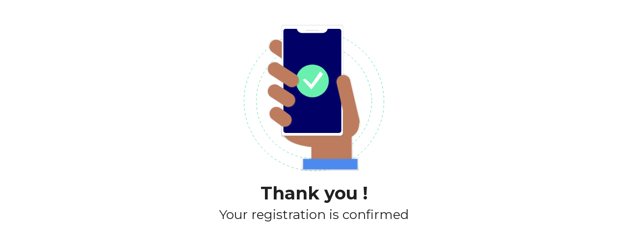

--- FILE ---
content_type: text/html; charset=utf-8
request_url: https://www.goodintech.org/ThankYou-registration-old.html
body_size: 3289
content:
<!DOCTYPE html>
<html default-lang="{&quot;key&quot;:&quot;fr&quot;,&quot;value&quot;:&quot;Français&quot;}" langs="{&quot;en&quot;:&quot;English&quot;}" data-lt-installed="true" lang="en"><head><meta charset="utf-8"><meta content="width=device-width, initial-scale=1, maximum-scale=1" name="viewport"><title></title>
<link rel="canonical" href="https://www.goodintech.org/ThankYou-registration-old.html"/><meta name="description" content=""><meta name="keywords" content=""><meta property="og:image" content="//www.goodintech.org/config/index.jpg?escape=1696327548459"><meta class="appdrag-og-image-width-and-height" property="og:image:width" content="450"><meta class="appdrag-og-image-width-and-height" property="og:image:height" content="236"><style class="darkreader darkreader--fallback" media="screen">html,body,body :not(iframe):not(div[style^="position:absolute;top:0;left:-"]){background-color:#181a1b !important;border-color:#776e62 !important;color:#e8e6e3 !important}html,body{opacity:1 !important;transition:none !important}</style><meta class="appdrag-theme-topbar-color" name="theme-color" content="#3F51B5"><meta class="appdrag-theme-topbar-color" name="msapplication-navbutton-color" content="#3F51B5"><meta class="appdrag-theme-topbar-color" name="apple-mobile-web-app-status-bar-style" content="#3F51B5"><link rel="shortcut icon" type="image/png" href="//www.goodintech.org/favicon.png?fav=152"><link rel="stylesheet" type="text/css" href="//1e128.net/css/appdrag.css?v=4649"><style>.appdrag-palette-color-dark-primary-color{color:#303F9F;}.appdrag-palette-color-hover-dark-primary-color:hover{color:#303F9F!important;}.appdrag-palette-background-color-dark-primary-color{background-color:#303F9F;}.appdrag-palette-background-color-hover-dark-primary-color:hover{background-color:#303F9F!important;}.appdrag-palette-border-color-dark-primary-color{border-color:#303F9F;}.appdrag-palette-border-left-color-dark-primary-color{border-left-color:#303F9F;}.appdrag-palette-border-right-color-dark-primary-color{border-right-color:#303F9F;}.appdrag-palette-border-top-color-dark-primary-color{border-top-color:#303F9F;}.appdrag-palette-border-bottom-color-dark-primary-color{border-bottom-color:#303F9F;}.appdrag-palette-border-left-color-hover-dark-primary-color:hover{border-left-color:#303F9F;}.appdrag-palette-border-right-color-hover-dark-primary-color:hover{border-right-color:#303F9F;}.appdrag-palette-border-top-color-hover-dark-primary-color:hover{border-top-color:#303F9F;}.appdrag-palette-border-bottom-color-hover-dark-primary-color:hover{border-bottom-color:#303F9F;}.appdrag-palette-color-primary-color{color:#3F51B5;}.appdrag-palette-color-hover-primary-color:hover{color:#3F51B5!important;}.appdrag-palette-background-color-primary-color{background-color:#3F51B5;}.appdrag-palette-background-color-hover-primary-color:hover{background-color:#3F51B5!important;}.appdrag-palette-border-color-primary-color{border-color:#3F51B5;}.appdrag-palette-border-left-color-primary-color{border-left-color:#3F51B5;}.appdrag-palette-border-right-color-primary-color{border-right-color:#3F51B5;}.appdrag-palette-border-top-color-primary-color{border-top-color:#3F51B5;}.appdrag-palette-border-bottom-color-primary-color{border-bottom-color:#3F51B5;}.appdrag-palette-border-left-color-hover-primary-color:hover{border-left-color:#3F51B5;}.appdrag-palette-border-right-color-hover-primary-color:hover{border-right-color:#3F51B5;}.appdrag-palette-border-top-color-hover-primary-color:hover{border-top-color:#3F51B5;}.appdrag-palette-border-bottom-color-hover-primary-color:hover{border-bottom-color:#3F51B5;}.appdrag-palette-color-light-primary-color{color:#C5CAE9;}.appdrag-palette-color-hover-light-primary-color:hover{color:#C5CAE9!important;}.appdrag-palette-background-color-light-primary-color{background-color:#C5CAE9;}.appdrag-palette-background-color-hover-light-primary-color:hover{background-color:#C5CAE9!important;}.appdrag-palette-border-color-light-primary-color{border-color:#C5CAE9;}.appdrag-palette-border-left-color-light-primary-color{border-left-color:#C5CAE9;}.appdrag-palette-border-right-color-light-primary-color{border-right-color:#C5CAE9;}.appdrag-palette-border-top-color-light-primary-color{border-top-color:#C5CAE9;}.appdrag-palette-border-bottom-color-light-primary-color{border-bottom-color:#C5CAE9;}.appdrag-palette-border-left-color-hover-light-primary-color:hover{border-left-color:#C5CAE9;}.appdrag-palette-border-right-color-hover-light-primary-color:hover{border-right-color:#C5CAE9;}.appdrag-palette-border-top-color-hover-light-primary-color:hover{border-top-color:#C5CAE9;}.appdrag-palette-border-bottom-color-hover-light-primary-color:hover{border-bottom-color:#C5CAE9;}.appdrag-palette-color-text-color{color:#212121;}.appdrag-palette-color-hover-text-color:hover{color:#212121!important;}.appdrag-palette-background-color-text-color{background-color:#212121;}.appdrag-palette-background-color-hover-text-color:hover{background-color:#212121!important;}.appdrag-palette-border-color-text-color{border-color:#212121;}.appdrag-palette-border-left-color-text-color{border-left-color:#212121;}.appdrag-palette-border-right-color-text-color{border-right-color:#212121;}.appdrag-palette-border-top-color-text-color{border-top-color:#212121;}.appdrag-palette-border-bottom-color-text-color{border-bottom-color:#212121;}.appdrag-palette-border-left-color-hover-text-color:hover{border-left-color:#212121;}.appdrag-palette-border-right-color-hover-text-color:hover{border-right-color:#212121;}.appdrag-palette-border-top-color-hover-text-color:hover{border-top-color:#212121;}.appdrag-palette-border-bottom-color-hover-text-color:hover{border-bottom-color:#212121;}.appdrag-palette-color-secondary-text-color{color:#727272;}.appdrag-palette-color-hover-secondary-text-color:hover{color:#727272!important;}.appdrag-palette-background-color-secondary-text-color{background-color:#727272;}.appdrag-palette-background-color-hover-secondary-text-color:hover{background-color:#727272!important;}.appdrag-palette-border-color-secondary-text-color{border-color:#727272;}.appdrag-palette-border-left-color-secondary-text-color{border-left-color:#727272;}.appdrag-palette-border-right-color-secondary-text-color{border-right-color:#727272;}.appdrag-palette-border-top-color-secondary-text-color{border-top-color:#727272;}.appdrag-palette-border-bottom-color-secondary-text-color{border-bottom-color:#727272;}.appdrag-palette-border-left-color-hover-secondary-text-color:hover{border-left-color:#727272;}.appdrag-palette-border-right-color-hover-secondary-text-color:hover{border-right-color:#727272;}.appdrag-palette-border-top-color-hover-secondary-text-color:hover{border-top-color:#727272;}.appdrag-palette-border-bottom-color-hover-secondary-text-color:hover{border-bottom-color:#727272;}.appdrag-palette-color-divider-color{color:#b6b6b6;}.appdrag-palette-color-hover-divider-color:hover{color:#b6b6b6!important;}.appdrag-palette-background-color-divider-color{background-color:#b6b6b6;}.appdrag-palette-background-color-hover-divider-color:hover{background-color:#b6b6b6!important;}.appdrag-palette-border-color-divider-color{border-color:#b6b6b6;}.appdrag-palette-border-left-color-divider-color{border-left-color:#b6b6b6;}.appdrag-palette-border-right-color-divider-color{border-right-color:#b6b6b6;}.appdrag-palette-border-top-color-divider-color{border-top-color:#b6b6b6;}.appdrag-palette-border-bottom-color-divider-color{border-bottom-color:#b6b6b6;}.appdrag-palette-border-left-color-hover-divider-color:hover{border-left-color:#b6b6b6;}.appdrag-palette-border-right-color-hover-divider-color:hover{border-right-color:#b6b6b6;}.appdrag-palette-border-top-color-hover-divider-color:hover{border-top-color:#b6b6b6;}.appdrag-palette-border-bottom-color-hover-divider-color:hover{border-bottom-color:#b6b6b6;}.appdrag-palette-color-section-background{color:#f0f0f0;}.appdrag-palette-color-hover-section-background:hover{color:#f0f0f0!important;}.appdrag-palette-background-color-section-background{background-color:#f0f0f0;}.appdrag-palette-background-color-hover-section-background:hover{background-color:#f0f0f0!important;}.appdrag-palette-border-color-section-background{border-color:#f0f0f0;}.appdrag-palette-border-left-color-section-background{border-left-color:#f0f0f0;}.appdrag-palette-border-right-color-section-background{border-right-color:#f0f0f0;}.appdrag-palette-border-top-color-section-background{border-top-color:#f0f0f0;}.appdrag-palette-border-bottom-color-section-background{border-bottom-color:#f0f0f0;}.appdrag-palette-border-left-color-hover-section-background:hover{border-left-color:#f0f0f0;}.appdrag-palette-border-right-color-hover-section-background:hover{border-right-color:#f0f0f0;}.appdrag-palette-border-top-color-hover-section-background:hover{border-top-color:#f0f0f0;}.appdrag-palette-border-bottom-color-hover-section-background:hover{border-bottom-color:#f0f0f0;}.appdrag-palette-color-alt-color{color:#000066;}.appdrag-palette-color-hover-alt-color:hover{color:#000066!important;}.appdrag-palette-background-color-alt-color{background-color:#000066;}.appdrag-palette-background-color-hover-alt-color:hover{background-color:#000066!important;}.appdrag-palette-border-color-alt-color{border-color:#000066;}.appdrag-palette-border-left-color-alt-color{border-left-color:#000066;}.appdrag-palette-border-right-color-alt-color{border-right-color:#000066;}.appdrag-palette-border-top-color-alt-color{border-top-color:#000066;}.appdrag-palette-border-bottom-color-alt-color{border-bottom-color:#000066;}.appdrag-palette-border-left-color-hover-alt-color:hover{border-left-color:#000066;}.appdrag-palette-border-right-color-hover-alt-color:hover{border-right-color:#000066;}.appdrag-palette-border-top-color-hover-alt-color:hover{border-top-color:#000066;}.appdrag-palette-border-bottom-color-hover-alt-color:hover{border-bottom-color:#000066;}.appdrag-palette-color-alt-color1{color:#f16876;}.appdrag-palette-color-hover-alt-color1:hover{color:#f16876!important;}.appdrag-palette-background-color-alt-color1{background-color:#f16876;}.appdrag-palette-background-color-hover-alt-color1:hover{background-color:#f16876!important;}.appdrag-palette-border-color-alt-color1{border-color:#f16876;}.appdrag-palette-border-left-color-alt-color1{border-left-color:#f16876;}.appdrag-palette-border-right-color-alt-color1{border-right-color:#f16876;}.appdrag-palette-border-top-color-alt-color1{border-top-color:#f16876;}.appdrag-palette-border-bottom-color-alt-color1{border-bottom-color:#f16876;}.appdrag-palette-border-left-color-hover-alt-color1:hover{border-left-color:#f16876;}.appdrag-palette-border-right-color-hover-alt-color1:hover{border-right-color:#f16876;}.appdrag-palette-border-top-color-hover-alt-color1:hover{border-top-color:#f16876;}.appdrag-palette-border-bottom-color-hover-alt-color1:hover{border-bottom-color:#f16876;}.appdrag-palette-color-alt-color-2{color:#e83173;}.appdrag-palette-color-hover-alt-color-2:hover{color:#e83173!important;}.appdrag-palette-background-color-alt-color-2{background-color:#e83173;}.appdrag-palette-background-color-hover-alt-color-2:hover{background-color:#e83173!important;}.appdrag-palette-border-color-alt-color-2{border-color:#e83173;}.appdrag-palette-border-left-color-alt-color-2{border-left-color:#e83173;}.appdrag-palette-border-right-color-alt-color-2{border-right-color:#e83173;}.appdrag-palette-border-top-color-alt-color-2{border-top-color:#e83173;}.appdrag-palette-border-bottom-color-alt-color-2{border-bottom-color:#e83173;}.appdrag-palette-border-left-color-hover-alt-color-2:hover{border-left-color:#e83173;}.appdrag-palette-border-right-color-hover-alt-color-2:hover{border-right-color:#e83173;}.appdrag-palette-border-top-color-hover-alt-color-2:hover{border-top-color:#e83173;}.appdrag-palette-border-bottom-color-hover-alt-color-2:hover{border-bottom-color:#e83173;}.appdrag-palette-color-main{color:#211c91;}.appdrag-palette-color-hover-main:hover{color:#211c91!important;}.appdrag-palette-background-color-main{background-color:#211c91;}.appdrag-palette-background-color-hover-main:hover{background-color:#211c91!important;}.appdrag-palette-border-color-main{border-color:#211c91;}.appdrag-palette-border-left-color-main{border-left-color:#211c91;}.appdrag-palette-border-right-color-main{border-right-color:#211c91;}.appdrag-palette-border-top-color-main{border-top-color:#211c91;}.appdrag-palette-border-bottom-color-main{border-bottom-color:#211c91;}.appdrag-palette-border-left-color-hover-main:hover{border-left-color:#211c91;}.appdrag-palette-border-right-color-hover-main:hover{border-right-color:#211c91;}.appdrag-palette-border-top-color-hover-main:hover{border-top-color:#211c91;}.appdrag-palette-border-bottom-color-hover-main:hover{border-bottom-color:#211c91;}</style><style>@import url('https://fonts.googleapis.com/css?family=Playfair+Display|Lora|Abril+Fatface|El+Messiri|Signika|Playball|Poppins|Arimo|Hind|Vesper+Libre&display=swap');
@font-face {font-family: 'oswald';src: url('//www.goodintech.org/fonts/776de19c-1409-487b-8b4a-bb83f21adecd.woff2') format('woff2'), url('//www.goodintech.org/fonts/776de19c-1409-487b-8b4a-bb83f21adecd.woff') format('woff'),url('//www.goodintech.org/fonts/776de19c-1409-487b-8b4a-bb83f21adecd.ttf') format('truetype') ;}
@font-face {font-family: 'Graphik-MediumItalic';src: url('//www.goodintech.org/fonts/9ef70c56-efd8-4629-aaf5-3564f6c83ef4.woff2') format('woff2'), url('//www.goodintech.org/fonts/9ef70c56-efd8-4629-aaf5-3564f6c83ef4.woff') format('woff'),url('//www.goodintech.org/fonts/9ef70c56-efd8-4629-aaf5-3564f6c83ef4.ttf') format('truetype') ;}
@font-face {font-family: 'BentonSans Bold';src: url('//www.goodintech.org/fonts/6d1446c3-a8ce-4649-91ea-8558e554abf7.woff2') format('woff2'), url('//www.goodintech.org/fonts/6d1446c3-a8ce-4649-91ea-8558e554abf7.woff') format('woff'),url('//www.goodintech.org/fonts/6d1446c3-a8ce-4649-91ea-8558e554abf7.ttf') format('truetype') ;}
@font-face {font-family: 'BentonSans-Book';src: url('//www.goodintech.org/fonts/c9b7b9e6-cd03-4deb-872f-f3080af8cbd0.woff2') format('woff2'), url('//www.goodintech.org/fonts/c9b7b9e6-cd03-4deb-872f-f3080af8cbd0.woff') format('woff'),url('//www.goodintech.org/fonts/c9b7b9e6-cd03-4deb-872f-f3080af8cbd0.ttf') format('truetype') ;}
@font-face {font-family: 'syncopate';src: url('//www.goodintech.org/fonts/5d671a65-facc-4704-9235-f769438ed198.woff2') format('woff2'), url('//www.goodintech.org/fonts/5d671a65-facc-4704-9235-f769438ed198.woff') format('woff'),url('//www.goodintech.org/fonts/5d671a65-facc-4704-9235-f769438ed198.ttf') format('truetype') ;}
@font-face {font-family: 'quicksand';src: url('//www.goodintech.org/fonts/1f18ae9d-b736-41d4-915d-e3a4c8b3b6ed.woff2') format('woff2'), url('//www.goodintech.org/fonts/1f18ae9d-b736-41d4-915d-e3a4c8b3b6ed.woff') format('woff'),url('//www.goodintech.org/fonts/1f18ae9d-b736-41d4-915d-e3a4c8b3b6ed.ttf') format('truetype') ;}
</style><link rel="alternate" hreflang="fr" href="https://www.goodintech.org/ThankYou-registration-old.html?lng=fr"><link rel="alternate" hreflang="x-default" href="https://www.goodintech.org/ThankYou-registration-old.html?lng=fr"><link rel="alternate" hreflang="en" href="https://www.goodintech.org/ThankYou-registration-old.html?lng=en">

   <meta id='render-infos' appid='goodintech-4900d2' lazyload='0' minifierversion='4649' cdnp='0' nodeid='-192362542' nodetime='2026-01-15 03:11:36' processtime='125'>
</head><body appid="goodintech-4900d2" style="direction: ltr" class=" body-ltr"><div class="lightbox-target" id="lightbox-target"><img src="" class="lightbox-image"><div class="lightbox-nav"><span class="lightbox-prev"><i class="fa fa-arrow-left"></i></span><span class="lightbox-next"><i class="fa fa-arrow-right"></i></span></div><div class="lightbox-caption"></div><span class="lightbox-close"></span></div><main role="main" class="drawer-container t-gutter"><div class="section-container" style="top:0"><div class="appallin-universal-section au-pt-20 dynamic-sized-element" style="background-attachment:fixed;background-color:#fff;background-size:cover;background-position:center center;background-repeat:no-repeat;padding:50px 0 !important;margin:0 !important" margin-desktop-top="0" margin-desktop-bottom="0" margin-desktop-left="0" margin-desktop-right="0" padding-desktop-top="50" padding-desktop-bottom="50" padding-desktop-left="0" padding-desktop-right="0" video-background-poster="" video-background-path="" id="ui-id-194" market-id="3698873" owner-id="25" category="Hero"><div class="container"><div class="row"><div class="col-sm-12"><div class="appallin-universal-rectangle-image" title="" style="background-repeat:no-repeat;background-size:contain;background-image:url(&quot;//www.goodintech.org/uploads/illus-1554967471231.svg&quot;);padding:0 0 300px !important;margin-top:0 !important;margin-bottom:0 !important" category="Images" video-background-poster="" video-background-path="" padding-desktop-bottom="300" padding-desktop-top="0" padding-desktop-left="0" padding-desktop-right="0" market-id="3700098" owner-id="1"></div></div></div><div class="row"><div class="col-sm-12" style="margin:0 !important;padding:0 15px !important" margin-desktop-top="0" margin-desktop-bottom="0" margin-desktop-left="0" margin-desktop-right="0" padding-desktop-top="0" padding-desktop-bottom="0" padding-desktop-left="15" padding-desktop-right="15"><h1 class="appdrag-element" style="position:relative;text-align:center !important;margin:20px 0 0 !important;padding:0 !important" margin-desktop-top="20" margin-desktop-bottom="0" margin-desktop-left="0" margin-desktop-right="0" padding-desktop-top="0" padding-desktop-bottom="0" padding-desktop-left="0" padding-desktop-right="0"><strong><span style="font-size:36px"><span style="line-height:1.4"><span class="appdrag-palette-color-text-color" ck-color-back="text-color"><span style="font-family:montserrat"><span style="font-family:montserrat" class="">Thank you !</span></span></span></span></span></strong></h1><h2 class="appdrag-element" style="position:relative;text-align:center !important;margin:0 0 20px !important;padding:0 !important" margin-desktop-top="0" margin-desktop-bottom="20" margin-desktop-left="0" margin-desktop-right="0" padding-desktop-top="0" padding-desktop-bottom="0" padding-desktop-left="0" padding-desktop-right="0"><span style="line-height:1.4"><span style="font-size:26px"><span class="appdrag-palette-color-text-color" ck-color-back="text-color"><span style="font-family:montserrat"><span style="font-family:montserrat" class="">Your registration is confirmed</span></span></span></span></span></h2></div></div><div class="row"><div class="col-sm-12"><div class="appdrag-button-container" style="text-align:center;margin:20px 0 0 !important;padding:0 !important" margin-desktop-top="20" margin-desktop-bottom="0" margin-desktop-left="0" margin-desktop-right="0" padding-desktop-top="0" padding-desktop-bottom="0" padding-desktop-left="0" padding-desktop-right="0" market-id="3698441" owner-id="1" btn-align="center"><a class="appdrag-a-link" href="index.html"><span class="appdrag-button primary-color" hover-color="rgba(254,255,255,1)" hover-background-color="rgba(56,56,56,1)" style="color:#fff;border-radius:10px;padding:18px 24px;font-size:16px" fs-d="16" icon="fas fa-home" link-local="index"><i class="fas fa-home left" style="font-size:px"></i><span class="">Home</span></span></a></div></div></div></div></div></div></main><div class="cke_screen_reader_only cke_copyformatting_notification"><div aria-live="polite"></div></div><script id="appdrag-js" async="" src="//1e128.net/js/appdrag.js?v=4649">
    </script></body></html>

--- FILE ---
content_type: text/css
request_url: https://1e128.net/assets/fontawesome6/css/fa6.min.css?v=3
body_size: 59601
content:
 :host, :root {--fa-style-family-classic: "Font Awesome 6 Pro";--fa-font-solid: normal 900 1em/1 "Font Awesome 6 Pro";}@font-face {font-family: "Font Awesome 6 Pro";font-style: normal;font-weight: 900;font-display: block;src: url(../webfonts/fa-solid-900.woff2) format("woff2"), url(../webfonts/fa-solid-900.ttf) format("truetype");}.fa-solid, .fas {font-weight: 900;}:host, :root {--fa-style-family-classic: "Font Awesome 6 Pro";--fa-font-regular: normal 400 1em/1 "Font Awesome 6 Pro";}@font-face {font-family: "Font Awesome 6 Pro";font-style: normal;font-weight: 400;font-display: block;src: url(../webfonts/fa-regular-400.woff2) format("woff2"), url(../webfonts/fa-regular-400.ttf) format("truetype");}.fa-regular, .far {font-weight: 400;}:host, :root {--fa-style-family-classic: "Font Awesome 6 Pro";--fa-font-light: normal 300 1em/1 "Font Awesome 6 Pro";}@font-face {font-family: "Font Awesome 6 Pro";font-style: normal;font-weight: 300;font-display: block;src: url(../webfonts/fa-light-300.woff2) format("woff2"), url(../webfonts/fa-light-300.ttf) format("truetype");}.fa-light, .fal {font-weight: 300;}:host, :root {--fa-style-family-brands: "Font Awesome 6 Brands";--fa-font-brands: normal 400 1em/1 "Font Awesome 6 Brands";}@font-face {font-family: "Font Awesome 6 Brands";font-style: normal;font-weight: 400;font-display: block;src: url(../webfonts/fa-brands-400.woff2) format("woff2"), url(../webfonts/fa-brands-400.ttf) format("truetype");}:host,:root{--fa-style-family-duotone:"Font Awesome 6 Duotone";--fa-font-duotone:normal 900 1em/1 "Font Awesome 6 Duotone"}@font-face{font-family:"Font Awesome 6 Duotone";font-style:normal;font-weight:900;font-display:block;src:url(../webfonts/fa-duotone-900.woff2) format("woff2"),url(../webfonts/fa-duotone-900.ttf) format("truetype")}.fa-duotone,.fad{position:relative;font-weight:900;letter-spacing:normal}.fa-duotone:before,.fad:before{position:absolute;color:var(--fa-primary-color,inherit);opacity:var(--fa-primary-opacity,1)}.fa-duotone:after,.fad:after{color:var(--fa-secondary-color,inherit)}.fa-duotone.fa-swap-opacity:before,.fa-duotone:after,.fa-swap-opacity .fa-duotone:before,.fa-swap-opacity .fad:before,.fad.fa-swap-opacity:before,.fad:after{opacity:var(--fa-secondary-opacity,.4)}.fa-duotone.fa-swap-opacity:after,.fa-swap-opacity .fa-duotone:after,.fa-swap-opacity .fad:after,.fad.fa-swap-opacity:after{opacity:var(--fa-primary-opacity,1)}.fa-duotone.fa-inverse,.fad.fa-inverse{color:var(--fa-inverse,#fff)}.fa-duotone.fa-stack-1x,.fa-duotone.fa-stack-2x,.fad.fa-stack-1x,.fad.fa-stack-2x{position:absolute}.fa-brands, .fab {font-weight: 400;}.fa-monero:before {content: "\f3d0";}.fa-hooli:before {content: "\f427";}.fa-yelp:before {content: "\f1e9";}.fa-cc-visa:before {content: "\f1f0";}.fa-lastfm:before {content: "\f202";}.fa-shopware:before {content: "\f5b5";}.fa-creative-commons-nc:before {content: "\f4e8";}.fa-aws:before {content: "\f375";}.fa-redhat:before {content: "\f7bc";}.fa-yoast:before {content: "\f2b1";}.fa-cloudflare:before {content: "\e07d";}.fa-ups:before {content: "\f7e0";}.fa-pixiv:before {content: "\e640";}.fa-wpexplorer:before {content: "\f2de";}.fa-dyalog:before {content: "\f399";}.fa-bity:before {content: "\f37a";}.fa-stackpath:before {content: "\f842";}.fa-buysellads:before {content: "\f20d";}.fa-first-order:before {content: "\f2b0";}.fa-modx:before {content: "\f285";}.fa-guilded:before {content: "\e07e";}.fa-vnv:before {content: "\f40b";}.fa-js-square:before, .fa-square-js:before {content: "\f3b9";}.fa-microsoft:before {content: "\f3ca";}.fa-qq:before {content: "\f1d6";}.fa-orcid:before {content: "\f8d2";}.fa-java:before {content: "\f4e4";}.fa-invision:before {content: "\f7b0";}.fa-creative-commons-pd-alt:before {content: "\f4ed";}.fa-centercode:before {content: "\f380";}.fa-glide-g:before {content: "\f2a6";}.fa-drupal:before {content: "\f1a9";}.fa-jxl:before {content: "\e67b";}.fa-hire-a-helper:before {content: "\f3b0";}.fa-creative-commons-by:before {content: "\f4e7";}.fa-unity:before {content: "\e049";}.fa-whmcs:before {content: "\f40d";}.fa-rocketchat:before {content: "\f3e8";}.fa-vk:before {content: "\f189";}.fa-untappd:before {content: "\f405";}.fa-mailchimp:before {content: "\f59e";}.fa-css3-alt:before {content: "\f38b";}.fa-reddit-square:before, .fa-square-reddit:before {content: "\f1a2";}.fa-vimeo-v:before {content: "\f27d";}.fa-contao:before {content: "\f26d";}.fa-square-font-awesome:before {content: "\e5ad";}.fa-deskpro:before {content: "\f38f";}.fa-brave:before {content: "\e63c";}.fa-sistrix:before {content: "\f3ee";}.fa-instagram-square:before, .fa-square-instagram:before {content: "\e055";}.fa-battle-net:before {content: "\f835";}.fa-the-red-yeti:before {content: "\f69d";}.fa-hacker-news-square:before, .fa-square-hacker-news:before {content: "\f3af";}.fa-edge:before {content: "\f282";}.fa-threads:before {content: "\e618";}.fa-napster:before {content: "\f3d2";}.fa-snapchat-square:before, .fa-square-snapchat:before {content: "\f2ad";}.fa-google-plus-g:before {content: "\f0d5";}.fa-artstation:before {content: "\f77a";}.fa-markdown:before {content: "\f60f";}.fa-sourcetree:before {content: "\f7d3";}.fa-google-plus:before {content: "\f2b3";}.fa-diaspora:before {content: "\f791";}.fa-foursquare:before {content: "\f180";}.fa-stack-overflow:before {content: "\f16c";}.fa-github-alt:before {content: "\f113";}.fa-phoenix-squadron:before {content: "\f511";}.fa-pagelines:before {content: "\f18c";}.fa-algolia:before {content: "\f36c";}.fa-red-river:before {content: "\f3e3";}.fa-creative-commons-sa:before {content: "\f4ef";}.fa-safari:before {content: "\f267";}.fa-google:before {content: "\f1a0";}.fa-font-awesome-alt:before, .fa-square-font-awesome-stroke:before {content: "\f35c";}.fa-atlassian:before {content: "\f77b";}.fa-linkedin-in:before {content: "\f0e1";}.fa-digital-ocean:before {content: "\f391";}.fa-nimblr:before {content: "\f5a8";}.fa-chromecast:before {content: "\f838";}.fa-evernote:before {content: "\f839";}.fa-hacker-news:before {content: "\f1d4";}.fa-creative-commons-sampling:before {content: "\f4f0";}.fa-adversal:before {content: "\f36a";}.fa-creative-commons:before {content: "\f25e";}.fa-watchman-monitoring:before {content: "\e087";}.fa-fonticons:before {content: "\f280";}.fa-weixin:before {content: "\f1d7";}.fa-shirtsinbulk:before {content: "\f214";}.fa-codepen:before {content: "\f1cb";}.fa-git-alt:before {content: "\f841";}.fa-lyft:before {content: "\f3c3";}.fa-rev:before {content: "\f5b2";}.fa-windows:before {content: "\f17a";}.fa-wizards-of-the-coast:before {content: "\f730";}.fa-square-viadeo:before, .fa-viadeo-square:before {content: "\f2aa";}.fa-meetup:before {content: "\f2e0";}.fa-centos:before {content: "\f789";}.fa-adn:before {content: "\f170";}.fa-cloudsmith:before {content: "\f384";}.fa-opensuse:before {content: "\e62b";}.fa-pied-piper-alt:before {content: "\f1a8";}.fa-dribbble-square:before, .fa-square-dribbble:before {content: "\f397";}.fa-codiepie:before {content: "\f284";}.fa-node:before {content: "\f419";}.fa-mix:before {content: "\f3cb";}.fa-steam:before {content: "\f1b6";}.fa-cc-apple-pay:before {content: "\f416";}.fa-scribd:before {content: "\f28a";}.fa-debian:before {content: "\e60b";}.fa-openid:before {content: "\f19b";}.fa-instalod:before {content: "\e081";}.fa-expeditedssl:before {content: "\f23e";}.fa-sellcast:before {content: "\f2da";}.fa-square-twitter:before, .fa-twitter-square:before {content: "\f081";}.fa-r-project:before {content: "\f4f7";}.fa-delicious:before {content: "\f1a5";}.fa-freebsd:before {content: "\f3a4";}.fa-vuejs:before {content: "\f41f";}.fa-accusoft:before {content: "\f369";}.fa-ioxhost:before {content: "\f208";}.fa-fonticons-fi:before {content: "\f3a2";}.fa-app-store:before {content: "\f36f";}.fa-cc-mastercard:before {content: "\f1f1";}.fa-itunes-note:before {content: "\f3b5";}.fa-golang:before {content: "\e40f";}.fa-kickstarter:before, .fa-square-kickstarter:before {content: "\f3bb";}.fa-grav:before {content: "\f2d6";}.fa-weibo:before {content: "\f18a";}.fa-uncharted:before {content: "\e084";}.fa-firstdraft:before {content: "\f3a1";}.fa-square-youtube:before, .fa-youtube-square:before {content: "\f431";}.fa-wikipedia-w:before {content: "\f266";}.fa-rendact:before, .fa-wpressr:before {content: "\f3e4";}.fa-angellist:before {content: "\f209";}.fa-galactic-republic:before {content: "\f50c";}.fa-nfc-directional:before {content: "\e530";}.fa-skype:before {content: "\f17e";}.fa-joget:before {content: "\f3b7";}.fa-fedora:before {content: "\f798";}.fa-stripe-s:before {content: "\f42a";}.fa-meta:before {content: "\e49b";}.fa-laravel:before {content: "\f3bd";}.fa-hotjar:before {content: "\f3b1";}.fa-bluetooth-b:before {content: "\f294";}.fa-square-letterboxd:before {content: "\e62e";}.fa-sticker-mule:before {content: "\f3f7";}.fa-creative-commons-zero:before {content: "\f4f3";}.fa-hips:before {content: "\f452";}.fa-behance:before {content: "\f1b4";}.fa-reddit:before {content: "\f1a1";}.fa-discord:before {content: "\f392";}.fa-chrome:before {content: "\f268";}.fa-app-store-ios:before {content: "\f370";}.fa-cc-discover:before {content: "\f1f2";}.fa-wpbeginner:before {content: "\f297";}.fa-confluence:before {content: "\f78d";}.fa-shoelace:before {content: "\e60c";}.fa-mdb:before {content: "\f8ca";}.fa-dochub:before {content: "\f394";}.fa-accessible-icon:before {content: "\f368";}.fa-ebay:before {content: "\f4f4";}.fa-amazon:before {content: "\f270";}.fa-unsplash:before {content: "\e07c";}.fa-yarn:before {content: "\f7e3";}.fa-square-steam:before, .fa-steam-square:before {content: "\f1b7";}.fa-500px:before {content: "\f26e";}.fa-square-vimeo:before, .fa-vimeo-square:before {content: "\f194";}.fa-asymmetrik:before {content: "\f372";}.fa-font-awesome-flag:before, .fa-font-awesome-logo-full:before, .fa-font-awesome:before {content: "\f2b4";}.fa-gratipay:before {content: "\f184";}.fa-apple:before {content: "\f179";}.fa-hive:before {content: "\e07f";}.fa-gitkraken:before {content: "\f3a6";}.fa-keybase:before {content: "\f4f5";}.fa-apple-pay:before {content: "\f415";}.fa-padlet:before {content: "\e4a0";}.fa-amazon-pay:before {content: "\f42c";}.fa-github-square:before, .fa-square-github:before {content: "\f092";}.fa-stumbleupon:before {content: "\f1a4";}.fa-fedex:before {content: "\f797";}.fa-phoenix-framework:before {content: "\f3dc";}.fa-shopify:before {content: "\e057";}.fa-neos:before {content: "\f612";}.fa-square-threads:before {content: "\e619";}.fa-hackerrank:before {content: "\f5f7";}.fa-researchgate:before {content: "\f4f8";}.fa-swift:before {content: "\f8e1";}.fa-angular:before {content: "\f420";}.fa-speakap:before {content: "\f3f3";}.fa-angrycreative:before {content: "\f36e";}.fa-y-combinator:before {content: "\f23b";}.fa-empire:before {content: "\f1d1";}.fa-envira:before {content: "\f299";}.fa-google-scholar:before {content: "\e63b";}.fa-gitlab-square:before, .fa-square-gitlab:before {content: "\e5ae";}.fa-studiovinari:before {content: "\f3f8";}.fa-pied-piper:before {content: "\f2ae";}.fa-wordpress:before {content: "\f19a";}.fa-product-hunt:before {content: "\f288";}.fa-firefox:before {content: "\f269";}.fa-linode:before {content: "\f2b8";}.fa-goodreads:before {content: "\f3a8";}.fa-odnoklassniki-square:before, .fa-square-odnoklassniki:before {content: "\f264";}.fa-jsfiddle:before {content: "\f1cc";}.fa-sith:before {content: "\f512";}.fa-themeisle:before {content: "\f2b2";}.fa-page4:before {content: "\f3d7";}.fa-hashnode:before {content: "\e499";}.fa-react:before {content: "\f41b";}.fa-cc-paypal:before {content: "\f1f4";}.fa-squarespace:before {content: "\f5be";}.fa-cc-stripe:before {content: "\f1f5";}.fa-creative-commons-share:before {content: "\f4f2";}.fa-bitcoin:before {content: "\f379";}.fa-keycdn:before {content: "\f3ba";}.fa-opera:before {content: "\f26a";}.fa-itch-io:before {content: "\f83a";}.fa-umbraco:before {content: "\f8e8";}.fa-galactic-senate:before {content: "\f50d";}.fa-ubuntu:before {content: "\f7df";}.fa-draft2digital:before {content: "\f396";}.fa-stripe:before {content: "\f429";}.fa-houzz:before {content: "\f27c";}.fa-gg:before {content: "\f260";}.fa-dhl:before {content: "\f790";}.fa-pinterest-square:before, .fa-square-pinterest:before {content: "\f0d3";}.fa-xing:before {content: "\f168";}.fa-blackberry:before {content: "\f37b";}.fa-creative-commons-pd:before {content: "\f4ec";}.fa-playstation:before {content: "\f3df";}.fa-quinscape:before {content: "\f459";}.fa-less:before {content: "\f41d";}.fa-blogger-b:before {content: "\f37d";}.fa-opencart:before {content: "\f23d";}.fa-vine:before {content: "\f1ca";}.fa-signal-messenger:before {content: "\e663";}.fa-paypal:before {content: "\f1ed";}.fa-gitlab:before {content: "\f296";}.fa-typo3:before {content: "\f42b";}.fa-reddit-alien:before {content: "\f281";}.fa-yahoo:before {content: "\f19e";}.fa-dailymotion:before {content: "\e052";}.fa-affiliatetheme:before {content: "\f36b";}.fa-pied-piper-pp:before {content: "\f1a7";}.fa-bootstrap:before {content: "\f836";}.fa-odnoklassniki:before {content: "\f263";}.fa-nfc-symbol:before {content: "\e531";}.fa-mintbit:before {content: "\e62f";}.fa-ethereum:before {content: "\f42e";}.fa-speaker-deck:before {content: "\f83c";}.fa-creative-commons-nc-eu:before {content: "\f4e9";}.fa-patreon:before {content: "\f3d9";}.fa-avianex:before {content: "\f374";}.fa-ello:before {content: "\f5f1";}.fa-gofore:before {content: "\f3a7";}.fa-bimobject:before {content: "\f378";}.fa-brave-reverse:before {content: "\e63d";}.fa-facebook-f:before {content: "\f39e";}.fa-google-plus-square:before, .fa-square-google-plus:before {content: "\f0d4";}.fa-web-awesome:before {content: "\e682";}.fa-mandalorian:before {content: "\f50f";}.fa-first-order-alt:before {content: "\f50a";}.fa-osi:before {content: "\f41a";}.fa-google-wallet:before {content: "\f1ee";}.fa-d-and-d-beyond:before {content: "\f6ca";}.fa-periscope:before {content: "\f3da";}.fa-fulcrum:before {content: "\f50b";}.fa-cloudscale:before {content: "\f383";}.fa-forumbee:before {content: "\f211";}.fa-mizuni:before {content: "\f3cc";}.fa-schlix:before {content: "\f3ea";}.fa-square-xing:before, .fa-xing-square:before {content: "\f169";}.fa-bandcamp:before {content: "\f2d5";}.fa-wpforms:before {content: "\f298";}.fa-cloudversify:before {content: "\f385";}.fa-usps:before {content: "\f7e1";}.fa-megaport:before {content: "\f5a3";}.fa-magento:before {content: "\f3c4";}.fa-spotify:before {content: "\f1bc";}.fa-optin-monster:before {content: "\f23c";}.fa-fly:before {content: "\f417";}.fa-aviato:before {content: "\f421";}.fa-itunes:before {content: "\f3b4";}.fa-cuttlefish:before {content: "\f38c";}.fa-blogger:before {content: "\f37c";}.fa-flickr:before {content: "\f16e";}.fa-viber:before {content: "\f409";}.fa-soundcloud:before {content: "\f1be";}.fa-digg:before {content: "\f1a6";}.fa-tencent-weibo:before {content: "\f1d5";}.fa-letterboxd:before {content: "\e62d";}.fa-symfony:before {content: "\f83d";}.fa-maxcdn:before {content: "\f136";}.fa-etsy:before {content: "\f2d7";}.fa-facebook-messenger:before {content: "\f39f";}.fa-audible:before {content: "\f373";}.fa-think-peaks:before {content: "\f731";}.fa-bilibili:before {content: "\e3d9";}.fa-erlang:before {content: "\f39d";}.fa-x-twitter:before {content: "\e61b";}.fa-cotton-bureau:before {content: "\f89e";}.fa-dashcube:before {content: "\f210";}.fa-42-group:before, .fa-innosoft:before {content: "\e080";}.fa-stack-exchange:before {content: "\f18d";}.fa-elementor:before {content: "\f430";}.fa-pied-piper-square:before, .fa-square-pied-piper:before {content: "\e01e";}.fa-creative-commons-nd:before {content: "\f4eb";}.fa-palfed:before {content: "\f3d8";}.fa-superpowers:before {content: "\f2dd";}.fa-resolving:before {content: "\f3e7";}.fa-xbox:before {content: "\f412";}.fa-square-web-awesome-stroke:before {content: "\e684";}.fa-searchengin:before {content: "\f3eb";}.fa-tiktok:before {content: "\e07b";}.fa-facebook-square:before, .fa-square-facebook:before {content: "\f082";}.fa-renren:before {content: "\f18b";}.fa-linux:before {content: "\f17c";}.fa-glide:before {content: "\f2a5";}.fa-linkedin:before {content: "\f08c";}.fa-hubspot:before {content: "\f3b2";}.fa-deploydog:before {content: "\f38e";}.fa-twitch:before {content: "\f1e8";}.fa-ravelry:before {content: "\f2d9";}.fa-mixer:before {content: "\e056";}.fa-lastfm-square:before, .fa-square-lastfm:before {content: "\f203";}.fa-vimeo:before {content: "\f40a";}.fa-mendeley:before {content: "\f7b3";}.fa-uniregistry:before {content: "\f404";}.fa-figma:before {content: "\f799";}.fa-creative-commons-remix:before {content: "\f4ee";}.fa-cc-amazon-pay:before {content: "\f42d";}.fa-dropbox:before {content: "\f16b";}.fa-instagram:before {content: "\f16d";}.fa-cmplid:before {content: "\e360";}.fa-upwork:before {content: "\e641";}.fa-facebook:before {content: "\f09a";}.fa-gripfire:before {content: "\f3ac";}.fa-jedi-order:before {content: "\f50e";}.fa-uikit:before {content: "\f403";}.fa-fort-awesome-alt:before {content: "\f3a3";}.fa-phabricator:before {content: "\f3db";}.fa-ussunnah:before {content: "\f407";}.fa-earlybirds:before {content: "\f39a";}.fa-trade-federation:before {content: "\f513";}.fa-autoprefixer:before {content: "\f41c";}.fa-whatsapp:before {content: "\f232";}.fa-square-upwork:before {content: "\e67c";}.fa-slideshare:before {content: "\f1e7";}.fa-google-play:before {content: "\f3ab";}.fa-viadeo:before {content: "\f2a9";}.fa-line:before {content: "\f3c0";}.fa-google-drive:before {content: "\f3aa";}.fa-servicestack:before {content: "\f3ec";}.fa-simplybuilt:before {content: "\f215";}.fa-bitbucket:before {content: "\f171";}.fa-imdb:before {content: "\f2d8";}.fa-deezer:before {content: "\e077";}.fa-raspberry-pi:before {content: "\f7bb";}.fa-jira:before {content: "\f7b1";}.fa-docker:before {content: "\f395";}.fa-screenpal:before {content: "\e570";}.fa-bluetooth:before {content: "\f293";}.fa-gitter:before {content: "\f426";}.fa-d-and-d:before {content: "\f38d";}.fa-microblog:before {content: "\e01a";}.fa-cc-diners-club:before {content: "\f24c";}.fa-gg-circle:before {content: "\f261";}.fa-pied-piper-hat:before {content: "\f4e5";}.fa-kickstarter-k:before {content: "\f3bc";}.fa-yandex:before {content: "\f413";}.fa-readme:before {content: "\f4d5";}.fa-html5:before {content: "\f13b";}.fa-sellsy:before {content: "\f213";}.fa-square-web-awesome:before {content: "\e683";}.fa-sass:before {content: "\f41e";}.fa-wirsindhandwerk:before, .fa-wsh:before {content: "\e2d0";}.fa-buromobelexperte:before {content: "\f37f";}.fa-salesforce:before {content: "\f83b";}.fa-octopus-deploy:before {content: "\e082";}.fa-medapps:before {content: "\f3c6";}.fa-ns8:before {content: "\f3d5";}.fa-pinterest-p:before {content: "\f231";}.fa-apper:before {content: "\f371";}.fa-fort-awesome:before {content: "\f286";}.fa-waze:before {content: "\f83f";}.fa-bluesky:before {content: "\e671";}.fa-cc-jcb:before {content: "\f24b";}.fa-snapchat-ghost:before, .fa-snapchat:before {content: "\f2ab";}.fa-fantasy-flight-games:before {content: "\f6dc";}.fa-rust:before {content: "\e07a";}.fa-wix:before {content: "\f5cf";}.fa-behance-square:before, .fa-square-behance:before {content: "\f1b5";}.fa-supple:before {content: "\f3f9";}.fa-webflow:before {content: "\e65c";}.fa-rebel:before {content: "\f1d0";}.fa-css3:before {content: "\f13c";}.fa-staylinked:before {content: "\f3f5";}.fa-kaggle:before {content: "\f5fa";}.fa-space-awesome:before {content: "\e5ac";}.fa-deviantart:before {content: "\f1bd";}.fa-cpanel:before {content: "\f388";}.fa-goodreads-g:before {content: "\f3a9";}.fa-git-square:before, .fa-square-git:before {content: "\f1d2";}.fa-square-tumblr:before, .fa-tumblr-square:before {content: "\f174";}.fa-trello:before {content: "\f181";}.fa-creative-commons-nc-jp:before {content: "\f4ea";}.fa-get-pocket:before {content: "\f265";}.fa-perbyte:before {content: "\e083";}.fa-grunt:before {content: "\f3ad";}.fa-weebly:before {content: "\f5cc";}.fa-connectdevelop:before {content: "\f20e";}.fa-leanpub:before {content: "\f212";}.fa-black-tie:before {content: "\f27e";}.fa-themeco:before {content: "\f5c6";}.fa-python:before {content: "\f3e2";}.fa-android:before {content: "\f17b";}.fa-bots:before {content: "\e340";}.fa-free-code-camp:before {content: "\f2c5";}.fa-hornbill:before {content: "\f592";}.fa-js:before {content: "\f3b8";}.fa-ideal:before {content: "\e013";}.fa-git:before {content: "\f1d3";}.fa-dev:before {content: "\f6cc";}.fa-sketch:before {content: "\f7c6";}.fa-yandex-international:before {content: "\f414";}.fa-cc-amex:before {content: "\f1f3";}.fa-uber:before {content: "\f402";}.fa-github:before {content: "\f09b";}.fa-php:before {content: "\f457";}.fa-alipay:before {content: "\f642";}.fa-youtube:before {content: "\f167";}.fa-skyatlas:before {content: "\f216";}.fa-firefox-browser:before {content: "\e007";}.fa-replyd:before {content: "\f3e6";}.fa-suse:before {content: "\f7d6";}.fa-jenkins:before {content: "\f3b6";}.fa-twitter:before {content: "\f099";}.fa-rockrms:before {content: "\f3e9";}.fa-pinterest:before {content: "\f0d2";}.fa-buffer:before {content: "\f837";}.fa-npm:before {content: "\f3d4";}.fa-yammer:before {content: "\f840";}.fa-btc:before {content: "\f15a";}.fa-dribbble:before {content: "\f17d";}.fa-stumbleupon-circle:before {content: "\f1a3";}.fa-internet-explorer:before {content: "\f26b";}.fa-stubber:before {content: "\e5c7";}.fa-telegram-plane:before, .fa-telegram:before {content: "\f2c6";}.fa-old-republic:before {content: "\f510";}.fa-odysee:before {content: "\e5c6";}.fa-square-whatsapp:before, .fa-whatsapp-square:before {content: "\f40c";}.fa-node-js:before {content: "\f3d3";}.fa-edge-legacy:before {content: "\e078";}.fa-slack-hash:before, .fa-slack:before {content: "\f198";}.fa-medrt:before {content: "\f3c8";}.fa-usb:before {content: "\f287";}.fa-tumblr:before {content: "\f173";}.fa-vaadin:before {content: "\f408";}.fa-quora:before {content: "\f2c4";}.fa-square-x-twitter:before {content: "\e61a";}.fa-reacteurope:before {content: "\f75d";}.fa-medium-m:before, .fa-medium:before {content: "\f23a";}.fa-amilia:before {content: "\f36d";}.fa-mixcloud:before {content: "\f289";}.fa-flipboard:before {content: "\f44d";}.fa-viacoin:before {content: "\f237";}.fa-critical-role:before {content: "\f6c9";}.fa-sitrox:before {content: "\e44a";}.fa-discourse:before {content: "\f393";}.fa-joomla:before {content: "\f1aa";}.fa-mastodon:before {content: "\f4f6";}.fa-airbnb:before {content: "\f834";}.fa-wolf-pack-battalion:before {content: "\f514";}.fa-buy-n-large:before {content: "\f8a6";}.fa-gulp:before {content: "\f3ae";}.fa-creative-commons-sampling-plus:before {content: "\f4f1";}.fa-strava:before {content: "\f428";}.fa-ember:before {content: "\f423";}.fa-canadian-maple-leaf:before {content: "\f785";}.fa-teamspeak:before {content: "\f4f9";}.fa-pushed:before {content: "\f3e1";}.fa-wordpress-simple:before {content: "\f411";}.fa-nutritionix:before {content: "\f3d6";}.fa-wodu:before {content: "\e088";}.fa-google-pay:before {content: "\e079";}.fa-intercom:before {content: "\f7af";}.fa-zhihu:before {content: "\f63f";}.fa-korvue:before {content: "\f42f";}.fa-pix:before {content: "\e43a";}.fa-steam-symbol:before {content: "\f3f6";}.fa {font-family: var(--fa-style-family, "Font Awesome 6 Pro");font-weight: var(--fa-style, 900);}.fa, .fa-brands, .fa-classic, .fa-duotone, .fa-light, .fa-regular, .fa-sharp, .fa-sharp-solid, .fa-solid, .fa-thin, .fab, .fad, .fal, .far, .fas, .fasl, .fasr, .fass, .fast, .fat {-moz-osx-font-smoothing: grayscale;-webkit-font-smoothing: antialiased;display: var(--fa-display, inline-block);font-style: normal;font-variant: normal;line-height: 1;text-rendering: auto;}.fa-classic, .fa-light, .fa-regular, .fa-solid, .fa-thin, .fal, .far, .fas, .fat {font-family: "Font Awesome 6 Pro";}.fa-brands, .fab {font-family: "Font Awesome 6 Brands";}.fa-classic.fa-duotone, .fa-duotone, .fad {font-family: "Font Awesome 6 Duotone";}.fa-sharp, .fasl, .fasr, .fass, .fast {font-family: "Font Awesome 6 Sharp";}.fa-sharp, .fass {font-weight: 900;}.fa-1x {font-size: 1em;}.fa-2x {font-size: 2em;}.fa-3x {font-size: 3em;}.fa-4x {font-size: 4em;}.fa-5x {font-size: 5em;}.fa-6x {font-size: 6em;}.fa-7x {font-size: 7em;}.fa-8x {font-size: 8em;}.fa-9x {font-size: 9em;}.fa-10x {font-size: 10em;}.fa-2xs {font-size: 0.625em;line-height: 0.1em;vertical-align: 0.225em;}.fa-xs {font-size: 0.75em;line-height: 0.08333em;vertical-align: 0.125em;}.fa-sm {font-size: 0.875em;line-height: 0.07143em;vertical-align: 0.05357em;}.fa-lg {font-size: 1.25em;line-height: 0.05em;vertical-align: -0.075em;}.fa-xl {font-size: 1.5em;line-height: 0.04167em;vertical-align: -0.125em;}.fa-2xl {font-size: 2em;line-height: 0.03125em;vertical-align: -0.1875em;}.fa-fw {text-align: center;width: 1.25em;}.fa-ul {list-style-type: none;margin-left: var(--fa-li-margin, 2.5em);padding-left: 0;}.fa-ul > li {position: relative;}.fa-li {left: calc(var(--fa-li-width, 2em) * -1);position: absolute;text-align: center;width: var(--fa-li-width, 2em);line-height: inherit;}.fa-border {border-radius: var(--fa-border-radius, 0.1em);border: var(--fa-border-width, 0.08em) var(--fa-border-style, solid) var(--fa-border-color, #eee);padding: var(--fa-border-padding, 0.2em 0.25em 0.15em);}.fa-pull-left {float: left;margin-right: var(--fa-pull-margin, 0.3em);}.fa-pull-right {float: right;margin-left: var(--fa-pull-margin, 0.3em);}.fa-beat {-webkit-animation-name: fa-beat;animation-name: fa-beat;-webkit-animation-delay: var(--fa-animation-delay, 0s);animation-delay: var(--fa-animation-delay, 0s);-webkit-animation-direction: var(--fa-animation-direction, normal);animation-direction: var(--fa-animation-direction, normal);-webkit-animation-duration: var(--fa-animation-duration, 1s);animation-duration: var(--fa-animation-duration, 1s);-webkit-animation-iteration-count: var( --fa-animation-iteration-count, infinite );animation-iteration-count: var(--fa-animation-iteration-count, infinite);-webkit-animation-timing-function: var(--fa-animation-timing, ease-in-out);animation-timing-function: var(--fa-animation-timing, ease-in-out);}.fa-bounce {-webkit-animation-name: fa-bounce;animation-name: fa-bounce;-webkit-animation-delay: var(--fa-animation-delay, 0s);animation-delay: var(--fa-animation-delay, 0s);-webkit-animation-direction: var(--fa-animation-direction, normal);animation-direction: var(--fa-animation-direction, normal);-webkit-animation-duration: var(--fa-animation-duration, 1s);animation-duration: var(--fa-animation-duration, 1s);-webkit-animation-iteration-count: var( --fa-animation-iteration-count, infinite );animation-iteration-count: var(--fa-animation-iteration-count, infinite);-webkit-animation-timing-function: var( --fa-animation-timing, cubic-bezier(0.28, 0.84, 0.42, 1) );animation-timing-function: var( --fa-animation-timing, cubic-bezier(0.28, 0.84, 0.42, 1) );}.fa-fade {-webkit-animation-name: fa-fade;animation-name: fa-fade;-webkit-animation-iteration-count: var( --fa-animation-iteration-count, infinite );animation-iteration-count: var(--fa-animation-iteration-count, infinite);-webkit-animation-timing-function: var( --fa-animation-timing, cubic-bezier(0.4, 0, 0.6, 1) );animation-timing-function: var( --fa-animation-timing, cubic-bezier(0.4, 0, 0.6, 1) );}.fa-beat-fade, .fa-fade {-webkit-animation-delay: var(--fa-animation-delay, 0s);animation-delay: var(--fa-animation-delay, 0s);-webkit-animation-direction: var(--fa-animation-direction, normal);animation-direction: var(--fa-animation-direction, normal);-webkit-animation-duration: var(--fa-animation-duration, 1s);animation-duration: var(--fa-animation-duration, 1s);}.fa-beat-fade {-webkit-animation-name: fa-beat-fade;animation-name: fa-beat-fade;-webkit-animation-iteration-count: var( --fa-animation-iteration-count, infinite );animation-iteration-count: var(--fa-animation-iteration-count, infinite);-webkit-animation-timing-function: var( --fa-animation-timing, cubic-bezier(0.4, 0, 0.6, 1) );animation-timing-function: var( --fa-animation-timing, cubic-bezier(0.4, 0, 0.6, 1) );}.fa-flip {-webkit-animation-name: fa-flip;animation-name: fa-flip;-webkit-animation-delay: var(--fa-animation-delay, 0s);animation-delay: var(--fa-animation-delay, 0s);-webkit-animation-direction: var(--fa-animation-direction, normal);animation-direction: var(--fa-animation-direction, normal);-webkit-animation-duration: var(--fa-animation-duration, 1s);animation-duration: var(--fa-animation-duration, 1s);-webkit-animation-iteration-count: var( --fa-animation-iteration-count, infinite );animation-iteration-count: var(--fa-animation-iteration-count, infinite);-webkit-animation-timing-function: var(--fa-animation-timing, ease-in-out);animation-timing-function: var(--fa-animation-timing, ease-in-out);}.fa-shake {-webkit-animation-name: fa-shake;animation-name: fa-shake;-webkit-animation-duration: var(--fa-animation-duration, 1s);animation-duration: var(--fa-animation-duration, 1s);-webkit-animation-iteration-count: var( --fa-animation-iteration-count, infinite );animation-iteration-count: var(--fa-animation-iteration-count, infinite);-webkit-animation-timing-function: var(--fa-animation-timing, linear);animation-timing-function: var(--fa-animation-timing, linear);}.fa-shake, .fa-spin {-webkit-animation-delay: var(--fa-animation-delay, 0s);animation-delay: var(--fa-animation-delay, 0s);-webkit-animation-direction: var(--fa-animation-direction, normal);animation-direction: var(--fa-animation-direction, normal);}.fa-spin {-webkit-animation-name: fa-spin;animation-name: fa-spin;-webkit-animation-duration: var(--fa-animation-duration, 2s);animation-duration: var(--fa-animation-duration, 2s);-webkit-animation-iteration-count: var( --fa-animation-iteration-count, infinite );animation-iteration-count: var(--fa-animation-iteration-count, infinite);-webkit-animation-timing-function: var(--fa-animation-timing, linear);animation-timing-function: var(--fa-animation-timing, linear);}.fa-spin-reverse {--fa-animation-direction: reverse;}.fa-pulse, .fa-spin-pulse {-webkit-animation-name: fa-spin;animation-name: fa-spin;-webkit-animation-direction: var(--fa-animation-direction, normal);animation-direction: var(--fa-animation-direction, normal);-webkit-animation-duration: var(--fa-animation-duration, 1s);animation-duration: var(--fa-animation-duration, 1s);-webkit-animation-iteration-count: var( --fa-animation-iteration-count, infinite );animation-iteration-count: var(--fa-animation-iteration-count, infinite);-webkit-animation-timing-function: var(--fa-animation-timing, steps(8));animation-timing-function: var(--fa-animation-timing, steps(8));}@media (prefers-reduced-motion: reduce) {.fa-beat, .fa-beat-fade, .fa-bounce, .fa-fade, .fa-flip, .fa-pulse, .fa-shake, .fa-spin, .fa-spin-pulse {-webkit-animation-delay: -1ms;animation-delay: -1ms;-webkit-animation-duration: 1ms;animation-duration: 1ms;-webkit-animation-iteration-count: 1;animation-iteration-count: 1;-webkit-transition-delay: 0s;transition-delay: 0s;-webkit-transition-duration: 0s;transition-duration: 0s;}}@-webkit-keyframes fa-beat {0%, 90% {-webkit-transform: scale(1);transform: scale(1);}45% {-webkit-transform: scale(var(--fa-beat-scale, 1.25));transform: scale(var(--fa-beat-scale, 1.25));}}@keyframes fa-beat {0%, 90% {-webkit-transform: scale(1);transform: scale(1);}45% {-webkit-transform: scale(var(--fa-beat-scale, 1.25));transform: scale(var(--fa-beat-scale, 1.25));}}@-webkit-keyframes fa-bounce {0% {-webkit-transform: scale(1) translateY(0);transform: scale(1) translateY(0);}10% {-webkit-transform: scale( var(--fa-bounce-start-scale-x, 1.1), var(--fa-bounce-start-scale-y, 0.9) ) translateY(0);transform: scale( var(--fa-bounce-start-scale-x, 1.1), var(--fa-bounce-start-scale-y, 0.9) ) translateY(0);}30% {-webkit-transform: scale( var(--fa-bounce-jump-scale-x, 0.9), var(--fa-bounce-jump-scale-y, 1.1) ) translateY(var(--fa-bounce-height, -0.5em));transform: scale( var(--fa-bounce-jump-scale-x, 0.9), var(--fa-bounce-jump-scale-y, 1.1) ) translateY(var(--fa-bounce-height, -0.5em));}50% {-webkit-transform: scale( var(--fa-bounce-land-scale-x, 1.05), var(--fa-bounce-land-scale-y, 0.95) ) translateY(0);transform: scale( var(--fa-bounce-land-scale-x, 1.05), var(--fa-bounce-land-scale-y, 0.95) ) translateY(0);}57% {-webkit-transform: scale(1) translateY(var(--fa-bounce-rebound, -0.125em));transform: scale(1) translateY(var(--fa-bounce-rebound, -0.125em));}64% {-webkit-transform: scale(1) translateY(0);transform: scale(1) translateY(0);}to {-webkit-transform: scale(1) translateY(0);transform: scale(1) translateY(0);}}@keyframes fa-bounce {0% {-webkit-transform: scale(1) translateY(0);transform: scale(1) translateY(0);}10% {-webkit-transform: scale( var(--fa-bounce-start-scale-x, 1.1), var(--fa-bounce-start-scale-y, 0.9) ) translateY(0);transform: scale( var(--fa-bounce-start-scale-x, 1.1), var(--fa-bounce-start-scale-y, 0.9) ) translateY(0);}30% {-webkit-transform: scale( var(--fa-bounce-jump-scale-x, 0.9), var(--fa-bounce-jump-scale-y, 1.1) ) translateY(var(--fa-bounce-height, -0.5em));transform: scale( var(--fa-bounce-jump-scale-x, 0.9), var(--fa-bounce-jump-scale-y, 1.1) ) translateY(var(--fa-bounce-height, -0.5em));}50% {-webkit-transform: scale( var(--fa-bounce-land-scale-x, 1.05), var(--fa-bounce-land-scale-y, 0.95) ) translateY(0);transform: scale( var(--fa-bounce-land-scale-x, 1.05), var(--fa-bounce-land-scale-y, 0.95) ) translateY(0);}57% {-webkit-transform: scale(1) translateY(var(--fa-bounce-rebound, -0.125em));transform: scale(1) translateY(var(--fa-bounce-rebound, -0.125em));}64% {-webkit-transform: scale(1) translateY(0);transform: scale(1) translateY(0);}to {-webkit-transform: scale(1) translateY(0);transform: scale(1) translateY(0);}}@-webkit-keyframes fa-fade {50% {opacity: var(--fa-fade-opacity, 0.4);}}@keyframes fa-fade {50% {opacity: var(--fa-fade-opacity, 0.4);}}@-webkit-keyframes fa-beat-fade {0%, to {opacity: var(--fa-beat-fade-opacity, 0.4);-webkit-transform: scale(1);transform: scale(1);}50% {opacity: 1;-webkit-transform: scale(var(--fa-beat-fade-scale, 1.125));transform: scale(var(--fa-beat-fade-scale, 1.125));}}@keyframes fa-beat-fade {0%, to {opacity: var(--fa-beat-fade-opacity, 0.4);-webkit-transform: scale(1);transform: scale(1);}50% {opacity: 1;-webkit-transform: scale(var(--fa-beat-fade-scale, 1.125));transform: scale(var(--fa-beat-fade-scale, 1.125));}}@-webkit-keyframes fa-flip {50% {-webkit-transform: rotate3d( var(--fa-flip-x, 0), var(--fa-flip-y, 1), var(--fa-flip-z, 0), var(--fa-flip-angle, -180deg) );transform: rotate3d( var(--fa-flip-x, 0), var(--fa-flip-y, 1), var(--fa-flip-z, 0), var(--fa-flip-angle, -180deg) );}}@keyframes fa-flip {50% {-webkit-transform: rotate3d( var(--fa-flip-x, 0), var(--fa-flip-y, 1), var(--fa-flip-z, 0), var(--fa-flip-angle, -180deg) );transform: rotate3d( var(--fa-flip-x, 0), var(--fa-flip-y, 1), var(--fa-flip-z, 0), var(--fa-flip-angle, -180deg) );}}@-webkit-keyframes fa-shake {0% {-webkit-transform: rotate(-15deg);transform: rotate(-15deg);}4% {-webkit-transform: rotate(15deg);transform: rotate(15deg);}8%, 24% {-webkit-transform: rotate(-18deg);transform: rotate(-18deg);}12%, 28% {-webkit-transform: rotate(18deg);transform: rotate(18deg);}16% {-webkit-transform: rotate(-22deg);transform: rotate(-22deg);}20% {-webkit-transform: rotate(22deg);transform: rotate(22deg);}32% {-webkit-transform: rotate(-12deg);transform: rotate(-12deg);}36% {-webkit-transform: rotate(12deg);transform: rotate(12deg);}40%, to {-webkit-transform: rotate(0deg);transform: rotate(0deg);}}@keyframes fa-shake {0% {-webkit-transform: rotate(-15deg);transform: rotate(-15deg);}4% {-webkit-transform: rotate(15deg);transform: rotate(15deg);}8%, 24% {-webkit-transform: rotate(-18deg);transform: rotate(-18deg);}12%, 28% {-webkit-transform: rotate(18deg);transform: rotate(18deg);}16% {-webkit-transform: rotate(-22deg);transform: rotate(-22deg);}20% {-webkit-transform: rotate(22deg);transform: rotate(22deg);}32% {-webkit-transform: rotate(-12deg);transform: rotate(-12deg);}36% {-webkit-transform: rotate(12deg);transform: rotate(12deg);}40%, to {-webkit-transform: rotate(0deg);transform: rotate(0deg);}}@-webkit-keyframes fa-spin {0% {-webkit-transform: rotate(0deg);transform: rotate(0deg);}to {-webkit-transform: rotate(1turn);transform: rotate(1turn);}}@keyframes fa-spin {0% {-webkit-transform: rotate(0deg);transform: rotate(0deg);}to {-webkit-transform: rotate(1turn);transform: rotate(1turn);}}.fa-rotate-90 {-webkit-transform: rotate(90deg);transform: rotate(90deg);}.fa-rotate-180 {-webkit-transform: rotate(180deg);transform: rotate(180deg);}.fa-rotate-270 {-webkit-transform: rotate(270deg);transform: rotate(270deg);}.fa-flip-horizontal {-webkit-transform: scaleX(-1);transform: scaleX(-1);}.fa-flip-vertical {-webkit-transform: scaleY(-1);transform: scaleY(-1);}.fa-flip-both, .fa-flip-horizontal.fa-flip-vertical {-webkit-transform: scale(-1);transform: scale(-1);}.fa-rotate-by {-webkit-transform: rotate(var(--fa-rotate-angle, 0));transform: rotate(var(--fa-rotate-angle, 0));}.fa-stack {display: inline-block;height: 2em;line-height: 2em;position: relative;vertical-align: middle;width: 2.5em;}.fa-stack-1x, .fa-stack-2x {left: 0;position: absolute;text-align: center;width: 100%;z-index: var(--fa-stack-z-index, auto);}.fa-stack-1x {line-height: inherit;}.fa-stack-2x {font-size: 2em;}.fa-inverse {color: var(--fa-inverse, #fff);}.fa-0:before {content: "\30";}.fa-1:before {content: "\31";}.fa-2:before {content: "\32";}.fa-3:before {content: "\33";}.fa-4:before {content: "\34";}.fa-5:before {content: "\35";}.fa-6:before {content: "\36";}.fa-7:before {content: "\37";}.fa-8:before {content: "\38";}.fa-9:before {content: "\39";}.fa-fill-drip:before {content: "\f576";}.fa-arrows-to-circle:before {content: "\e4bd";}.fa-chevron-circle-right:before, .fa-circle-chevron-right:before {content: "\f138";}.fa-wagon-covered:before {content: "\f8ee";}.fa-line-height:before {content: "\f871";}.fa-bagel:before {content: "\e3d7";}.fa-transporter-7:before {content: "\e2a8";}.fa-at:before {content: "\40";}.fa-rectangles-mixed:before {content: "\e323";}.fa-phone-arrow-up-right:before, .fa-phone-arrow-up:before, .fa-phone-outgoing:before {content: "\e224";}.fa-trash-alt:before, .fa-trash-can:before {content: "\f2ed";}.fa-circle-l:before {content: "\e114";}.fa-head-side-goggles:before, .fa-head-vr:before {content: "\f6ea";}.fa-text-height:before {content: "\f034";}.fa-user-times:before, .fa-user-xmark:before {content: "\f235";}.fa-face-hand-yawn:before {content: "\e379";}.fa-gauge-simple-min:before, .fa-tachometer-slowest:before {content: "\f62d";}.fa-stethoscope:before {content: "\f0f1";}.fa-coffin:before {content: "\f6c6";}.fa-comment-alt:before, .fa-message:before {content: "\f27a";}.fa-bowl-salad:before, .fa-salad:before {content: "\f81e";}.fa-info:before {content: "\f129";}.fa-robot-astromech:before {content: "\e2d2";}.fa-ring-diamond:before {content: "\e5ab";}.fa-fondue-pot:before {content: "\e40d";}.fa-theta:before {content: "\f69e";}.fa-face-hand-peeking:before {content: "\e481";}.fa-square-user:before {content: "\e283";}.fa-compress-alt:before, .fa-down-left-and-up-right-to-center:before {content: "\f422";}.fa-explosion:before {content: "\e4e9";}.fa-file-alt:before, .fa-file-lines:before, .fa-file-text:before {content: "\f15c";}.fa-wave-square:before {content: "\f83e";}.fa-ring:before {content: "\f70b";}.fa-building-un:before {content: "\e4d9";}.fa-dice-three:before {content: "\f527";}.fa-tire-pressure-warning:before {content: "\f633";}.fa-wifi-2:before, .fa-wifi-fair:before {content: "\f6ab";}.fa-calendar-alt:before, .fa-calendar-days:before {content: "\f073";}.fa-mp3-player:before {content: "\f8ce";}.fa-anchor-circle-check:before {content: "\e4aa";}.fa-tally-4:before {content: "\e297";}.fa-rectangle-history:before {content: "\e4a2";}.fa-building-circle-arrow-right:before {content: "\e4d1";}.fa-volleyball-ball:before, .fa-volleyball:before {content: "\f45f";}.fa-sun-haze:before {content: "\f765";}.fa-text-size:before {content: "\f894";}.fa-ufo:before {content: "\e047";}.fa-fork:before, .fa-utensil-fork:before {content: "\f2e3";}.fa-arrows-up-to-line:before {content: "\e4c2";}.fa-mobile-signal:before {content: "\e1ef";}.fa-barcode-scan:before {content: "\f465";}.fa-sort-desc:before, .fa-sort-down:before {content: "\f0dd";}.fa-folder-arrow-down:before, .fa-folder-download:before {content: "\e053";}.fa-circle-minus:before, .fa-minus-circle:before {content: "\f056";}.fa-face-icicles:before {content: "\e37c";}.fa-shovel:before {content: "\f713";}.fa-door-open:before {content: "\f52b";}.fa-films:before {content: "\e17a";}.fa-right-from-bracket:before, .fa-sign-out-alt:before {content: "\f2f5";}.fa-face-glasses:before {content: "\e377";}.fa-nfc:before {content: "\e1f7";}.fa-atom:before {content: "\f5d2";}.fa-soap:before {content: "\e06e";}.fa-heart-music-camera-bolt:before, .fa-icons:before {content: "\f86d";}.fa-microphone-alt-slash:before, .fa-microphone-lines-slash:before {content: "\f539";}.fa-closed-captioning-slash:before {content: "\e135";}.fa-calculator-alt:before, .fa-calculator-simple:before {content: "\f64c";}.fa-bridge-circle-check:before {content: "\e4c9";}.fa-sliders-up:before, .fa-sliders-v:before {content: "\f3f1";}.fa-location-minus:before, .fa-map-marker-minus:before {content: "\f609";}.fa-pump-medical:before {content: "\e06a";}.fa-fingerprint:before {content: "\f577";}.fa-ski-boot:before {content: "\e3cc";}.fa-rectangle-sd:before, .fa-standard-definition:before {content: "\e28a";}.fa-h1:before {content: "\f313";}.fa-hand-point-right:before {content: "\f0a4";}.fa-magnifying-glass-location:before, .fa-search-location:before {content: "\f689";}.fa-message-bot:before {content: "\e3b8";}.fa-forward-step:before, .fa-step-forward:before {content: "\f051";}.fa-face-smile-beam:before, .fa-smile-beam:before {content: "\f5b8";}.fa-light-ceiling:before {content: "\e016";}.fa-comment-alt-exclamation:before, .fa-message-exclamation:before {content: "\f4a5";}.fa-bowl-scoop:before, .fa-bowl-shaved-ice:before {content: "\e3de";}.fa-square-x:before {content: "\e286";}.fa-building-memo:before {content: "\e61e";}.fa-utility-pole-double:before {content: "\e2c4";}.fa-flag-checkered:before {content: "\f11e";}.fa-chevron-double-up:before, .fa-chevrons-up:before {content: "\f325";}.fa-football-ball:before, .fa-football:before {content: "\f44e";}.fa-user-vneck:before {content: "\e461";}.fa-school-circle-exclamation:before {content: "\e56c";}.fa-crop:before {content: "\f125";}.fa-angle-double-down:before, .fa-angles-down:before {content: "\f103";}.fa-users-rectangle:before {content: "\e594";}.fa-people-roof:before {content: "\e537";}.fa-arrow-square-right:before, .fa-square-arrow-right:before {content: "\f33b";}.fa-location-plus:before, .fa-map-marker-plus:before {content: "\f60a";}.fa-lightbulb-exclamation-on:before {content: "\e1ca";}.fa-people-line:before {content: "\e534";}.fa-beer-mug-empty:before, .fa-beer:before {content: "\f0fc";}.fa-crate-empty:before {content: "\e151";}.fa-diagram-predecessor:before {content: "\e477";}.fa-transporter:before {content: "\e042";}.fa-calendar-circle-user:before {content: "\e471";}.fa-arrow-up-long:before, .fa-long-arrow-up:before {content: "\f176";}.fa-person-carry-box:before, .fa-person-carry:before {content: "\f4cf";}.fa-burn:before, .fa-fire-flame-simple:before {content: "\f46a";}.fa-male:before, .fa-person:before {content: "\f183";}.fa-laptop:before {content: "\f109";}.fa-file-csv:before {content: "\f6dd";}.fa-menorah:before {content: "\f676";}.fa-union:before {content: "\f6a2";}.fa-chevron-double-left:before, .fa-chevrons-left:before {content: "\f323";}.fa-circle-heart:before, .fa-heart-circle:before {content: "\f4c7";}.fa-truck-plane:before {content: "\e58f";}.fa-record-vinyl:before {content: "\f8d9";}.fa-bring-forward:before {content: "\f856";}.fa-square-p:before {content: "\e279";}.fa-face-grin-stars:before, .fa-grin-stars:before {content: "\f587";}.fa-sigma:before {content: "\f68b";}.fa-camera-movie:before {content: "\f8a9";}.fa-bong:before {content: "\f55c";}.fa-clarinet:before {content: "\f8ad";}.fa-truck-flatbed:before {content: "\e2b6";}.fa-pastafarianism:before, .fa-spaghetti-monster-flying:before {content: "\f67b";}.fa-arrow-down-up-across-line:before {content: "\e4af";}.fa-arrows-rotate-reverse:before {content: "\e630";}.fa-leaf-heart:before {content: "\f4cb";}.fa-house-building:before {content: "\e1b1";}.fa-cheese-swiss:before {content: "\f7f0";}.fa-spoon:before, .fa-utensil-spoon:before {content: "\f2e5";}.fa-jar-wheat:before {content: "\e517";}.fa-envelopes-bulk:before, .fa-mail-bulk:before {content: "\f674";}.fa-file-circle-exclamation:before {content: "\e4eb";}.fa-bow-arrow:before {content: "\f6b9";}.fa-cart-xmark:before {content: "\e0dd";}.fa-hexagon-xmark:before, .fa-times-hexagon:before, .fa-xmark-hexagon:before {content: "\f2ee";}.fa-circle-h:before, .fa-hospital-symbol:before {content: "\f47e";}.fa-merge:before {content: "\e526";}.fa-pager:before {content: "\f815";}.fa-cart-minus:before {content: "\e0db";}.fa-address-book:before, .fa-contact-book:before {content: "\f2b9";}.fa-pan-frying:before {content: "\e42c";}.fa-grid-3:before, .fa-grid:before {content: "\e195";}.fa-football-helmet:before {content: "\f44f";}.fa-hand-love:before {content: "\e1a5";}.fa-trees:before {content: "\f724";}.fa-strikethrough:before {content: "\f0cc";}.fa-page:before {content: "\e428";}.fa-k:before {content: "\4b";}.fa-diagram-previous:before {content: "\e478";}.fa-gauge-min:before, .fa-tachometer-alt-slowest:before {content: "\f628";}.fa-folder-grid:before {content: "\e188";}.fa-eggplant:before {content: "\e16c";}.fa-excavator:before {content: "\e656";}.fa-ram:before {content: "\f70a";}.fa-landmark-flag:before {content: "\e51c";}.fa-lips:before {content: "\f600";}.fa-pencil-alt:before, .fa-pencil:before {content: "\f303";}.fa-backward:before {content: "\f04a";}.fa-caret-right:before {content: "\f0da";}.fa-comments:before {content: "\f086";}.fa-file-clipboard:before, .fa-paste:before {content: "\f0ea";}.fa-desktop-arrow-down:before {content: "\e155";}.fa-code-pull-request:before {content: "\e13c";}.fa-pumpkin:before {content: "\f707";}.fa-clipboard-list:before {content: "\f46d";}.fa-pen-field:before {content: "\e211";}.fa-blueberries:before {content: "\e2e8";}.fa-truck-loading:before, .fa-truck-ramp-box:before {content: "\f4de";}.fa-note:before {content: "\e1ff";}.fa-arrow-down-to-square:before {content: "\e096";}.fa-user-check:before {content: "\f4fc";}.fa-cloud-xmark:before {content: "\e35f";}.fa-vial-virus:before {content: "\e597";}.fa-book-alt:before, .fa-book-blank:before {content: "\f5d9";}.fa-golf-flag-hole:before {content: "\e3ac";}.fa-comment-alt-arrow-down:before, .fa-message-arrow-down:before {content: "\e1db";}.fa-face-unamused:before {content: "\e39f";}.fa-sheet-plastic:before {content: "\e571";}.fa-circle-9:before {content: "\e0f6";}.fa-blog:before {content: "\f781";}.fa-user-ninja:before {content: "\f504";}.fa-pencil-slash:before {content: "\e215";}.fa-bowling-pins:before {content: "\f437";}.fa-person-arrow-up-from-line:before {content: "\e539";}.fa-down-right:before {content: "\e16b";}.fa-scroll-torah:before, .fa-torah:before {content: "\f6a0";}.fa-webhook:before {content: "\e5d5";}.fa-blinds-open:before {content: "\f8fc";}.fa-fence:before {content: "\e303";}.fa-arrow-alt-up:before, .fa-up:before {content: "\f357";}.fa-broom-ball:before, .fa-quidditch-broom-ball:before, .fa-quidditch:before {content: "\f458";}.fa-drumstick:before {content: "\f6d6";}.fa-square-v:before {content: "\e284";}.fa-face-awesome:before, .fa-gave-dandy:before {content: "\e409";}.fa-dial-off:before {content: "\e162";}.fa-toggle-off:before {content: "\f204";}.fa-face-smile-horns:before {content: "\e391";}.fa-archive:before, .fa-box-archive:before {content: "\f187";}.fa-grapes:before {content: "\e306";}.fa-person-drowning:before {content: "\e545";}.fa-dial-max:before {content: "\e15e";}.fa-circle-m:before {content: "\e115";}.fa-calendar-image:before {content: "\e0d4";}.fa-caret-circle-down:before, .fa-circle-caret-down:before {content: "\f32d";}.fa-arrow-down-9-1:before, .fa-sort-numeric-desc:before, .fa-sort-numeric-down-alt:before {content: "\f886";}.fa-face-grin-tongue-squint:before, .fa-grin-tongue-squint:before {content: "\f58a";}.fa-shish-kebab:before {content: "\f821";}.fa-spray-can:before {content: "\f5bd";}.fa-alarm-snooze:before {content: "\f845";}.fa-scarecrow:before {content: "\f70d";}.fa-truck-monster:before {content: "\f63b";}.fa-gift-card:before {content: "\f663";}.fa-w:before {content: "\57";}.fa-code-pull-request-draft:before {content: "\e3fa";}.fa-square-b:before {content: "\e264";}.fa-elephant:before {content: "\f6da";}.fa-earth-africa:before, .fa-globe-africa:before {content: "\f57c";}.fa-rainbow:before {content: "\f75b";}.fa-circle-notch:before {content: "\f1ce";}.fa-tablet-alt:before, .fa-tablet-screen-button:before {content: "\f3fa";}.fa-paw:before {content: "\f1b0";}.fa-message-question:before {content: "\e1e3";}.fa-cloud:before {content: "\f0c2";}.fa-trowel-bricks:before {content: "\e58a";}.fa-square-3:before {content: "\e258";}.fa-face-flushed:before, .fa-flushed:before {content: "\f579";}.fa-hospital-user:before {content: "\f80d";}.fa-microwave:before {content: "\e01b";}.fa-chf-sign:before {content: "\e602";}.fa-tent-arrow-left-right:before {content: "\e57f";}.fa-cart-circle-arrow-up:before {content: "\e3f0";}.fa-trash-clock:before {content: "\e2b0";}.fa-reflect-both:before {content: "\e66f";}.fa-gavel:before, .fa-legal:before {content: "\f0e3";}.fa-sprinkler-ceiling:before {content: "\e44c";}.fa-browsers:before {content: "\e0cb";}.fa-trillium:before {content: "\e588";}.fa-music-slash:before {content: "\f8d1";}.fa-truck-ramp:before {content: "\f4e0";}.fa-binoculars:before {content: "\f1e5";}.fa-microphone-slash:before {content: "\f131";}.fa-box-tissue:before {content: "\e05b";}.fa-circle-c:before {content: "\e101";}.fa-star-christmas:before {content: "\f7d4";}.fa-chart-bullet:before {content: "\e0e1";}.fa-motorcycle:before {content: "\f21c";}.fa-tree-christmas:before {content: "\f7db";}.fa-tire-flat:before {content: "\f632";}.fa-sunglasses:before {content: "\f892";}.fa-badge:before {content: "\f335";}.fa-comment-alt-edit:before, .fa-message-edit:before, .fa-message-pen:before {content: "\f4a4";}.fa-bell-concierge:before, .fa-concierge-bell:before {content: "\f562";}.fa-pen-ruler:before, .fa-pencil-ruler:before {content: "\f5ae";}.fa-file-mp3:before {content: "\e648";}.fa-arrow-progress:before {content: "\e5df";}.fa-chess-rook-alt:before, .fa-chess-rook-piece:before {content: "\f448";}.fa-square-root:before {content: "\f697";}.fa-album-collection-circle-plus:before {content: "\e48e";}.fa-people-arrows-left-right:before, .fa-people-arrows:before {content: "\e068";}.fa-sign-post:before {content: "\e624";}.fa-face-angry-horns:before {content: "\e368";}.fa-mars-and-venus-burst:before {content: "\e523";}.fa-tombstone:before {content: "\f720";}.fa-caret-square-right:before, .fa-square-caret-right:before {content: "\f152";}.fa-cut:before, .fa-scissors:before {content: "\f0c4";}.fa-list-music:before {content: "\f8c9";}.fa-sun-plant-wilt:before {content: "\e57a";}.fa-toilets-portable:before {content: "\e584";}.fa-hockey-puck:before {content: "\f453";}.fa-mustache:before {content: "\e5bc";}.fa-hyphen:before {content: "\2d";}.fa-table:before {content: "\f0ce";}.fa-user-chef:before {content: "\e3d2";}.fa-comment-alt-image:before, .fa-message-image:before {content: "\e1e0";}.fa-users-medical:before {content: "\f830";}.fa-sensor-alert:before, .fa-sensor-triangle-exclamation:before {content: "\e029";}.fa-magnifying-glass-arrow-right:before {content: "\e521";}.fa-digital-tachograph:before, .fa-tachograph-digital:before {content: "\f566";}.fa-face-mask:before {content: "\e37f";}.fa-pickleball:before {content: "\e435";}.fa-star-sharp-half:before {content: "\e28c";}.fa-users-slash:before {content: "\e073";}.fa-clover:before {content: "\e139";}.fa-meat:before {content: "\f814";}.fa-mail-reply:before, .fa-reply:before {content: "\f3e5";}.fa-star-and-crescent:before {content: "\f699";}.fa-empty-set:before {content: "\f656";}.fa-house-fire:before {content: "\e50c";}.fa-minus-square:before, .fa-square-minus:before {content: "\f146";}.fa-helicopter:before {content: "\f533";}.fa-bird:before {content: "\e469";}.fa-compass:before {content: "\f14e";}.fa-caret-square-down:before, .fa-square-caret-down:before {content: "\f150";}.fa-heart-half-alt:before, .fa-heart-half-stroke:before {content: "\e1ac";}.fa-file-circle-question:before {content: "\e4ef";}.fa-truck-utensils:before {content: "\e628";}.fa-laptop-code:before {content: "\f5fc";}.fa-joystick:before {content: "\f8c5";}.fa-grill-fire:before {content: "\e5a4";}.fa-rectangle-vertical-history:before {content: "\e237";}.fa-swatchbook:before {content: "\f5c3";}.fa-prescription-bottle:before {content: "\f485";}.fa-bars:before, .fa-navicon:before {content: "\f0c9";}.fa-keyboard-left:before {content: "\e1c3";}.fa-people-group:before {content: "\e533";}.fa-hourglass-3:before, .fa-hourglass-end:before {content: "\f253";}.fa-heart-broken:before, .fa-heart-crack:before {content: "\f7a9";}.fa-face-beam-hand-over-mouth:before {content: "\e47c";}.fa-droplet-percent:before, .fa-humidity:before {content: "\f750";}.fa-external-link-square-alt:before, .fa-square-up-right:before {content: "\f360";}.fa-face-kiss-beam:before, .fa-kiss-beam:before {content: "\f597";}.fa-corn:before {content: "\f6c7";}.fa-roller-coaster:before {content: "\e324";}.fa-photo-film-music:before {content: "\e228";}.fa-radar:before {content: "\e024";}.fa-sickle:before {content: "\f822";}.fa-film:before {content: "\f008";}.fa-coconut:before {content: "\e2f6";}.fa-ruler-horizontal:before {content: "\f547";}.fa-shield-cross:before {content: "\f712";}.fa-cassette-tape:before {content: "\f8ab";}.fa-square-terminal:before {content: "\e32a";}.fa-people-robbery:before {content: "\e536";}.fa-lightbulb:before {content: "\f0eb";}.fa-caret-left:before {content: "\f0d9";}.fa-comment-middle:before {content: "\e149";}.fa-trash-can-list:before {content: "\e2ab";}.fa-block:before {content: "\e46a";}.fa-circle-exclamation:before, .fa-exclamation-circle:before {content: "\f06a";}.fa-school-circle-xmark:before {content: "\e56d";}.fa-arrow-right-from-bracket:before, .fa-sign-out:before {content: "\f08b";}.fa-face-frown-slight:before {content: "\e376";}.fa-chevron-circle-down:before, .fa-circle-chevron-down:before {content: "\f13a";}.fa-sidebar-flip:before {content: "\e24f";}.fa-unlock-alt:before, .fa-unlock-keyhole:before {content: "\f13e";}.fa-temperature-list:before {content: "\e299";}.fa-cloud-showers-heavy:before {content: "\f740";}.fa-headphones-alt:before, .fa-headphones-simple:before {content: "\f58f";}.fa-sitemap:before {content: "\f0e8";}.fa-pipe-section:before {content: "\e438";}.fa-space-station-moon-alt:before, .fa-space-station-moon-construction:before {content: "\e034";}.fa-circle-dollar-to-slot:before, .fa-donate:before {content: "\f4b9";}.fa-memory:before {content: "\f538";}.fa-face-sleeping:before {content: "\e38d";}.fa-road-spikes:before {content: "\e568";}.fa-fire-burner:before {content: "\e4f1";}.fa-squirrel:before {content: "\f71a";}.fa-arrow-to-top:before, .fa-arrow-up-to-line:before {content: "\f341";}.fa-flag:before {content: "\f024";}.fa-face-cowboy-hat:before {content: "\e36e";}.fa-hanukiah:before {content: "\f6e6";}.fa-chart-scatter-3d:before {content: "\e0e8";}.fa-display-chart-up:before {content: "\e5e3";}.fa-square-code:before {content: "\e267";}.fa-feather:before {content: "\f52d";}.fa-volume-down:before, .fa-volume-low:before {content: "\f027";}.fa-times-to-slot:before, .fa-vote-nay:before, .fa-xmark-to-slot:before {content: "\f771";}.fa-box-alt:before, .fa-box-taped:before {content: "\f49a";}.fa-comment-slash:before {content: "\f4b3";}.fa-swords:before {content: "\f71d";}.fa-cloud-sun-rain:before {content: "\f743";}.fa-album:before {content: "\f89f";}.fa-circle-n:before {content: "\e118";}.fa-compress:before {content: "\f066";}.fa-wheat-alt:before, .fa-wheat-awn:before {content: "\e2cd";}.fa-ankh:before {content: "\f644";}.fa-hands-holding-child:before {content: "\e4fa";}.fa-asterisk:before {content: "\2a";}.fa-key-skeleton-left-right:before {content: "\e3b4";}.fa-comment-lines:before {content: "\f4b0";}.fa-luchador-mask:before, .fa-luchador:before, .fa-mask-luchador:before {content: "\f455";}.fa-check-square:before, .fa-square-check:before {content: "\f14a";}.fa-shredder:before {content: "\f68a";}.fa-book-open-alt:before, .fa-book-open-cover:before {content: "\e0c0";}.fa-sandwich:before {content: "\f81f";}.fa-peseta-sign:before {content: "\e221";}.fa-parking-slash:before, .fa-square-parking-slash:before {content: "\f617";}.fa-train-tunnel:before {content: "\e454";}.fa-header:before, .fa-heading:before {content: "\f1dc";}.fa-ghost:before {content: "\f6e2";}.fa-face-anguished:before {content: "\e369";}.fa-hockey-sticks:before {content: "\f454";}.fa-abacus:before {content: "\f640";}.fa-film-alt:before, .fa-film-simple:before {content: "\f3a0";}.fa-list-squares:before, .fa-list:before {content: "\f03a";}.fa-tree-palm:before {content: "\f82b";}.fa-phone-square-alt:before, .fa-square-phone-flip:before {content: "\f87b";}.fa-cart-plus:before {content: "\f217";}.fa-gamepad:before {content: "\f11b";}.fa-border-center-v:before {content: "\f89d";}.fa-circle-dot:before, .fa-dot-circle:before {content: "\f192";}.fa-clipboard-medical:before {content: "\e133";}.fa-dizzy:before, .fa-face-dizzy:before {content: "\f567";}.fa-egg:before {content: "\f7fb";}.fa-arrow-alt-to-top:before, .fa-up-to-line:before {content: "\f34d";}.fa-house-medical-circle-xmark:before {content: "\e513";}.fa-watch-fitness:before {content: "\f63e";}.fa-clock-nine-thirty:before {content: "\e34d";}.fa-campground:before {content: "\f6bb";}.fa-folder-plus:before {content: "\f65e";}.fa-jug:before {content: "\f8c6";}.fa-futbol-ball:before, .fa-futbol:before, .fa-soccer-ball:before {content: "\f1e3";}.fa-snow-blowing:before {content: "\f761";}.fa-paint-brush:before, .fa-paintbrush:before {content: "\f1fc";}.fa-lock:before {content: "\f023";}.fa-arrow-down-from-line:before, .fa-arrow-from-top:before {content: "\f345";}.fa-gas-pump:before {content: "\f52f";}.fa-signal-alt-slash:before, .fa-signal-bars-slash:before {content: "\f694";}.fa-monkey:before {content: "\f6fb";}.fa-pro:before, .fa-rectangle-pro:before {content: "\e235";}.fa-house-night:before {content: "\e010";}.fa-hot-tub-person:before, .fa-hot-tub:before {content: "\f593";}.fa-globe-pointer:before {content: "\e60e";}.fa-blanket:before {content: "\f498";}.fa-map-location:before, .fa-map-marked:before {content: "\f59f";}.fa-house-flood-water:before {content: "\e50e";}.fa-comments-question-check:before {content: "\e14f";}.fa-tree:before {content: "\f1bb";}.fa-arrows-cross:before {content: "\e0a2";}.fa-backpack:before {content: "\f5d4";}.fa-square-small:before {content: "\e27e";}.fa-folder-arrow-up:before, .fa-folder-upload:before {content: "\e054";}.fa-bridge-lock:before {content: "\e4cc";}.fa-crosshairs-simple:before {content: "\e59f";}.fa-sack-dollar:before {content: "\f81d";}.fa-edit:before, .fa-pen-to-square:before {content: "\f044";}.fa-sliders-h-square:before, .fa-square-sliders:before {content: "\f3f0";}.fa-car-side:before {content: "\f5e4";}.fa-comment-middle-top-alt:before, .fa-message-middle-top:before {content: "\e1e2";}.fa-lightbulb-on:before {content: "\f672";}.fa-knife:before, .fa-utensil-knife:before {content: "\f2e4";}.fa-share-alt:before, .fa-share-nodes:before {content: "\f1e0";}.fa-display-chart-up-circle-dollar:before {content: "\e5e6";}.fa-wave-sine:before {content: "\f899";}.fa-heart-circle-minus:before {content: "\e4ff";}.fa-circle-w:before {content: "\e12c";}.fa-calendar-circle:before, .fa-circle-calendar:before {content: "\e102";}.fa-hourglass-2:before, .fa-hourglass-half:before {content: "\f252";}.fa-microscope:before {content: "\f610";}.fa-sunset:before {content: "\f767";}.fa-sink:before {content: "\e06d";}.fa-calendar-exclamation:before {content: "\f334";}.fa-truck-container-empty:before {content: "\e2b5";}.fa-hand-heart:before {content: "\f4bc";}.fa-bag-shopping:before, .fa-shopping-bag:before {content: "\f290";}.fa-arrow-down-z-a:before, .fa-sort-alpha-desc:before, .fa-sort-alpha-down-alt:before {content: "\f881";}.fa-mitten:before {content: "\f7b5";}.fa-reply-clock:before, .fa-reply-time:before {content: "\e239";}.fa-person-rays:before {content: "\e54d";}.fa-arrow-alt-right:before, .fa-right:before {content: "\f356";}.fa-circle-f:before {content: "\e10e";}.fa-users:before {content: "\f0c0";}.fa-face-pleading:before {content: "\e386";}.fa-eye-slash:before {content: "\f070";}.fa-flask-vial:before {content: "\e4f3";}.fa-police-box:before {content: "\e021";}.fa-cucumber:before {content: "\e401";}.fa-head-side-brain:before {content: "\f808";}.fa-hand-paper:before, .fa-hand:before {content: "\f256";}.fa-biking-mountain:before, .fa-person-biking-mountain:before {content: "\f84b";}.fa-utensils-slash:before {content: "\e464";}.fa-print-magnifying-glass:before, .fa-print-search:before {content: "\f81a";}.fa-turn-right:before {content: "\e639";}.fa-folder-bookmark:before {content: "\e186";}.fa-arrow-turn-left-down:before {content: "\e633";}.fa-om:before {content: "\f679";}.fa-pi:before {content: "\f67e";}.fa-flask-potion:before, .fa-flask-round-potion:before {content: "\f6e1";}.fa-face-shush:before {content: "\e38c";}.fa-worm:before {content: "\e599";}.fa-house-circle-xmark:before {content: "\e50b";}.fa-plug:before {content: "\f1e6";}.fa-calendar-circle-exclamation:before {content: "\e46e";}.fa-square-i:before {content: "\e272";}.fa-chevron-up:before {content: "\f077";}.fa-face-saluting:before {content: "\e484";}.fa-gauge-simple-low:before, .fa-tachometer-slow:before {content: "\f62c";}.fa-face-persevering:before {content: "\e385";}.fa-camera-circle:before, .fa-circle-camera:before {content: "\e103";}.fa-hand-spock:before {content: "\f259";}.fa-spider-web:before {content: "\f719";}.fa-circle-microphone:before, .fa-microphone-circle:before {content: "\e116";}.fa-book-arrow-up:before {content: "\e0ba";}.fa-popsicle:before {content: "\e43e";}.fa-command:before {content: "\e142";}.fa-blinds:before {content: "\f8fb";}.fa-stopwatch:before {content: "\f2f2";}.fa-saxophone:before {content: "\f8dc";}.fa-square-2:before {content: "\e257";}.fa-field-hockey-stick-ball:before, .fa-field-hockey:before {content: "\f44c";}.fa-arrow-up-square-triangle:before, .fa-sort-shapes-up-alt:before {content: "\f88b";}.fa-face-scream:before {content: "\e38b";}.fa-square-m:before {content: "\e276";}.fa-camera-web:before, .fa-webcam:before {content: "\f832";}.fa-comment-arrow-down:before {content: "\e143";}.fa-lightbulb-cfl:before {content: "\e5a6";}.fa-window-frame-open:before {content: "\e050";}.fa-face-kiss:before, .fa-kiss:before {content: "\f596";}.fa-bridge-circle-xmark:before {content: "\e4cb";}.fa-period:before {content: "\2e";}.fa-face-grin-tongue:before, .fa-grin-tongue:before {content: "\f589";}.fa-up-to-dotted-line:before {content: "\e457";}.fa-thought-bubble:before {content: "\e32e";}.fa-skeleton-ribs:before {content: "\e5cb";}.fa-raygun:before {content: "\e025";}.fa-flute:before {content: "\f8b9";}.fa-acorn:before {content: "\f6ae";}.fa-video-arrow-up-right:before {content: "\e2c9";}.fa-grate-droplet:before {content: "\e194";}.fa-seal-exclamation:before {content: "\e242";}.fa-chess-bishop:before {content: "\f43a";}.fa-message-sms:before {content: "\e1e5";}.fa-coffee-beans:before {content: "\e13f";}.fa-hat-witch:before {content: "\f6e7";}.fa-face-grin-wink:before, .fa-grin-wink:before {content: "\f58c";}.fa-clock-three-thirty:before {content: "\e357";}.fa-deaf:before, .fa-deafness:before, .fa-ear-deaf:before, .fa-hard-of-hearing:before {content: "\f2a4";}.fa-alarm-clock:before {content: "\f34e";}.fa-eclipse:before {content: "\f749";}.fa-face-relieved:before {content: "\e389";}.fa-road-circle-check:before {content: "\e564";}.fa-dice-five:before {content: "\f523";}.fa-minus-octagon:before, .fa-octagon-minus:before {content: "\f308";}.fa-rss-square:before, .fa-square-rss:before {content: "\f143";}.fa-face-zany:before {content: "\e3a4";}.fa-tricycle:before {content: "\e5c3";}.fa-land-mine-on:before {content: "\e51b";}.fa-square-arrow-up-left:before {content: "\e263";}.fa-i-cursor:before {content: "\f246";}.fa-chart-mixed-up-circle-dollar:before {content: "\e5d9";}.fa-salt-shaker:before {content: "\e446";}.fa-stamp:before {content: "\f5bf";}.fa-file-plus:before {content: "\f319";}.fa-draw-square:before {content: "\f5ef";}.fa-toilet-paper-reverse-slash:before, .fa-toilet-paper-under-slash:before {content: "\e2a1";}.fa-stairs:before {content: "\e289";}.fa-drone-alt:before, .fa-drone-front:before {content: "\f860";}.fa-glass-empty:before {content: "\e191";}.fa-dial-high:before {content: "\e15c";}.fa-user-construction:before, .fa-user-hard-hat:before, .fa-user-helmet-safety:before {content: "\f82c";}.fa-i:before {content: "\49";}.fa-hryvnia-sign:before, .fa-hryvnia:before {content: "\f6f2";}.fa-arrow-down-left-and-arrow-up-right-to-center:before {content: "\e092";}.fa-pills:before {content: "\f484";}.fa-face-grin-wide:before, .fa-grin-alt:before {content: "\f581";}.fa-tooth:before {content: "\f5c9";}.fa-basketball-hoop:before {content: "\f435";}.fa-objects-align-bottom:before {content: "\e3bb";}.fa-v:before {content: "\56";}.fa-sparkles:before {content: "\f890";}.fa-squid:before {content: "\e450";}.fa-leafy-green:before {content: "\e41d";}.fa-circle-arrow-up-right:before {content: "\e0fc";}.fa-calendars:before {content: "\e0d7";}.fa-bangladeshi-taka-sign:before {content: "\e2e6";}.fa-bicycle:before {content: "\f206";}.fa-hammer-war:before {content: "\f6e4";}.fa-circle-d:before {content: "\e104";}.fa-spider-black-widow:before {content: "\f718";}.fa-rod-asclepius:before, .fa-rod-snake:before, .fa-staff-aesculapius:before, .fa-staff-snake:before {content: "\e579";}.fa-pear:before {content: "\e20c";}.fa-head-side-cough-slash:before {content: "\e062";}.fa-file-mov:before {content: "\e647";}.fa-triangle:before {content: "\f2ec";}.fa-apartment:before {content: "\e468";}.fa-ambulance:before, .fa-truck-medical:before {content: "\f0f9";}.fa-pepper:before {content: "\e432";}.fa-piano:before {content: "\f8d4";}.fa-gun-squirt:before {content: "\e19d";}.fa-wheat-awn-circle-exclamation:before {content: "\e598";}.fa-snowman:before {content: "\f7d0";}.fa-user-alien:before {content: "\e04a";}.fa-shield-check:before {content: "\f2f7";}.fa-mortar-pestle:before {content: "\f5a7";}.fa-road-barrier:before {content: "\e562";}.fa-chart-candlestick:before {content: "\e0e2";}.fa-briefcase-blank:before {content: "\e0c8";}.fa-school:before {content: "\f549";}.fa-igloo:before {content: "\f7ae";}.fa-bracket-round:before, .fa-parenthesis:before {content: "\28";}.fa-joint:before {content: "\f595";}.fa-horse-saddle:before {content: "\f8c3";}.fa-mug-marshmallows:before {content: "\f7b7";}.fa-filters:before {content: "\e17e";}.fa-bell-on:before {content: "\f8fa";}.fa-angle-right:before {content: "\f105";}.fa-dial-med:before {content: "\e15f";}.fa-horse:before {content: "\f6f0";}.fa-q:before {content: "\51";}.fa-monitor-heart-rate:before, .fa-monitor-waveform:before {content: "\f611";}.fa-link-simple:before {content: "\e1cd";}.fa-whistle:before {content: "\f460";}.fa-g:before {content: "\47";}.fa-fragile:before, .fa-wine-glass-crack:before {content: "\f4bb";}.fa-slot-machine:before {content: "\e3ce";}.fa-notes-medical:before {content: "\f481";}.fa-car-wash:before {content: "\f5e6";}.fa-escalator:before {content: "\e171";}.fa-comment-image:before {content: "\e148";}.fa-temperature-2:before, .fa-temperature-half:before, .fa-thermometer-2:before, .fa-thermometer-half:before {content: "\f2c9";}.fa-dong-sign:before {content: "\e169";}.fa-donut:before, .fa-doughnut:before {content: "\e406";}.fa-capsules:before {content: "\f46b";}.fa-poo-bolt:before, .fa-poo-storm:before {content: "\f75a";}.fa-tally-1:before {content: "\e294";}.fa-file-vector:before {content: "\e64c";}.fa-face-frown-open:before, .fa-frown-open:before {content: "\f57a";}.fa-square-dashed:before {content: "\e269";}.fa-bag-shopping-plus:before {content: "\e651";}.fa-square-j:before {content: "\e273";}.fa-hand-point-up:before {content: "\f0a6";}.fa-money-bill:before {content: "\f0d6";}.fa-arrow-up-big-small:before, .fa-sort-size-up:before {content: "\f88e";}.fa-barcode-read:before {content: "\f464";}.fa-baguette:before {content: "\e3d8";}.fa-bowl-soft-serve:before {content: "\e46b";}.fa-face-holding-back-tears:before {content: "\e482";}.fa-arrow-alt-square-up:before, .fa-square-up:before {content: "\f353";}.fa-subway-tunnel:before, .fa-train-subway-tunnel:before {content: "\e2a3";}.fa-exclamation-square:before, .fa-square-exclamation:before {content: "\f321";}.fa-semicolon:before {content: "\3b";}.fa-bookmark:before {content: "\f02e";}.fa-fan-table:before {content: "\e004";}.fa-align-justify:before {content: "\f039";}.fa-battery-1:before, .fa-battery-low:before {content: "\e0b1";}.fa-credit-card-front:before {content: "\f38a";}.fa-brain-arrow-curved-right:before, .fa-mind-share:before {content: "\f677";}.fa-umbrella-beach:before {content: "\f5ca";}.fa-helmet-un:before {content: "\e503";}.fa-location-smile:before, .fa-map-marker-smile:before {content: "\f60d";}.fa-arrow-left-to-line:before, .fa-arrow-to-left:before {content: "\f33e";}.fa-bullseye:before {content: "\f140";}.fa-nigiri:before, .fa-sushi:before {content: "\e48a";}.fa-comment-alt-captions:before, .fa-message-captions:before {content: "\e1de";}.fa-trash-list:before {content: "\e2b1";}.fa-bacon:before {content: "\f7e5";}.fa-option:before {content: "\e318";}.fa-raccoon:before {content: "\e613";}.fa-hand-point-down:before {content: "\f0a7";}.fa-arrow-up-from-bracket:before {content: "\e09a";}.fa-head-side-gear:before {content: "\e611";}.fa-trash-plus:before {content: "\e2b2";}.fa-file-cad:before {content: "\e672";}.fa-objects-align-top:before {content: "\e3c0";}.fa-folder-blank:before, .fa-folder:before {content: "\f07b";}.fa-face-anxious-sweat:before {content: "\e36a";}.fa-credit-card-blank:before {content: "\f389";}.fa-file-medical-alt:before, .fa-file-waveform:before {content: "\f478";}.fa-microchip-ai:before {content: "\e1ec";}.fa-mug:before {content: "\f874";}.fa-plane-up-slash:before {content: "\e22e";}.fa-radiation:before {content: "\f7b9";}.fa-pen-circle:before {content: "\e20e";}.fa-bag-seedling:before {content: "\e5f2";}.fa-chart-simple:before {content: "\e473";}.fa-crutches:before {content: "\f7f8";}.fa-circle-parking:before, .fa-parking-circle:before {content: "\f615";}.fa-mars-stroke:before {content: "\f229";}.fa-leaf-oak:before {content: "\f6f7";}.fa-square-bolt:before {content: "\e265";}.fa-vial:before {content: "\f492";}.fa-dashboard:before, .fa-gauge-med:before, .fa-gauge:before, .fa-tachometer-alt-average:before {content: "\f624";}.fa-magic-wand-sparkles:before, .fa-wand-magic-sparkles:before {content: "\e2ca";}.fa-lambda:before {content: "\f66e";}.fa-e:before {content: "\45";}.fa-pizza:before {content: "\f817";}.fa-bowl-chopsticks-noodles:before {content: "\e2ea";}.fa-h3:before {content: "\f315";}.fa-pen-alt:before, .fa-pen-clip:before {content: "\f305";}.fa-bridge-circle-exclamation:before {content: "\e4ca";}.fa-badge-percent:before {content: "\f646";}.fa-rotate-reverse:before {content: "\e631";}.fa-user:before {content: "\f007";}.fa-sensor:before {content: "\e028";}.fa-comma:before {content: "\2c";}.fa-school-circle-check:before {content: "\e56b";}.fa-toilet-paper-reverse:before, .fa-toilet-paper-under:before {content: "\e2a0";}.fa-light-emergency:before {content: "\e41f";}.fa-arrow-down-to-arc:before {content: "\e4ae";}.fa-dumpster:before {content: "\f793";}.fa-shuttle-van:before, .fa-van-shuttle:before {content: "\f5b6";}.fa-building-user:before {content: "\e4da";}.fa-light-switch:before {content: "\e017";}.fa-caret-square-left:before, .fa-square-caret-left:before {content: "\f191";}.fa-highlighter:before {content: "\f591";}.fa-heart-rate:before, .fa-wave-pulse:before {content: "\f5f8";}.fa-key:before {content: "\f084";}.fa-arrow-left-to-bracket:before {content: "\e669";}.fa-hat-santa:before {content: "\f7a7";}.fa-tamale:before {content: "\e451";}.fa-box-check:before {content: "\f467";}.fa-bullhorn:before {content: "\f0a1";}.fa-steak:before {content: "\f824";}.fa-location-crosshairs-slash:before, .fa-location-slash:before {content: "\f603";}.fa-person-dolly:before {content: "\f4d0";}.fa-globe:before {content: "\f0ac";}.fa-synagogue:before {content: "\f69b";}.fa-file-chart-column:before, .fa-file-chart-line:before {content: "\f659";}.fa-person-half-dress:before {content: "\e548";}.fa-folder-image:before {content: "\e18a";}.fa-calendar-edit:before, .fa-calendar-pen:before {content: "\f333";}.fa-road-bridge:before {content: "\e563";}.fa-face-smile-tear:before {content: "\e393";}.fa-comment-alt-plus:before, .fa-message-plus:before {content: "\f4a8";}.fa-location-arrow:before {content: "\f124";}.fa-c:before {content: "\43";}.fa-tablet-button:before {content: "\f10a";}.fa-person-dress-fairy:before {content: "\e607";}.fa-rectangle-history-circle-user:before {content: "\e4a4";}.fa-building-lock:before {content: "\e4d6";}.fa-chart-line-up:before {content: "\e0e5";}.fa-mailbox:before {content: "\f813";}.fa-sign-posts:before {content: "\e625";}.fa-truck-bolt:before {content: "\e3d0";}.fa-pizza-slice:before {content: "\f818";}.fa-money-bill-wave:before {content: "\f53a";}.fa-area-chart:before, .fa-chart-area:before {content: "\f1fe";}.fa-house-flag:before {content: "\e50d";}.fa-circle-three-quarters-stroke:before {content: "\e5d4";}.fa-person-circle-minus:before {content: "\e540";}.fa-scalpel:before {content: "\f61d";}.fa-ban:before, .fa-cancel:before {content: "\f05e";}.fa-bell-exclamation:before {content: "\f848";}.fa-bookmark-circle:before, .fa-circle-bookmark:before {content: "\e100";}.fa-egg-fried:before {content: "\f7fc";}.fa-face-weary:before {content: "\e3a1";}.fa-uniform-martial-arts:before {content: "\e3d1";}.fa-camera-rotate:before {content: "\e0d8";}.fa-sun-dust:before {content: "\f764";}.fa-comment-text:before {content: "\e14d";}.fa-air-freshener:before, .fa-spray-can-sparkles:before {content: "\f5d0";}.fa-signal-alt-4:before, .fa-signal-alt:before, .fa-signal-bars-strong:before, .fa-signal-bars:before {content: "\f690";}.fa-diamond-exclamation:before {content: "\e405";}.fa-star:before {content: "\f005";}.fa-dial-min:before {content: "\e161";}.fa-repeat:before {content: "\f363";}.fa-cross:before {content: "\f654";}.fa-file-caret-down:before, .fa-page-caret-down:before {content: "\e429";}.fa-box:before {content: "\f466";}.fa-venus-mars:before {content: "\f228";}.fa-clock-seven-thirty:before {content: "\e351";}.fa-arrow-pointer:before, .fa-mouse-pointer:before {content: "\f245";}.fa-clock-four-thirty:before {content: "\e34b";}.fa-signal-alt-3:before, .fa-signal-bars-good:before {content: "\f693";}.fa-cactus:before {content: "\f8a7";}.fa-lightbulb-gear:before {content: "\e5fd";}.fa-expand-arrows-alt:before, .fa-maximize:before {content: "\f31e";}.fa-charging-station:before {content: "\f5e7";}.fa-shapes:before, .fa-triangle-circle-square:before {content: "\f61f";}.fa-plane-tail:before {content: "\e22c";}.fa-gauge-simple-max:before, .fa-tachometer-fastest:before {content: "\f62b";}.fa-circle-u:before {content: "\e127";}.fa-shield-slash:before {content: "\e24b";}.fa-phone-square-down:before, .fa-square-phone-hangup:before {content: "\e27a";}.fa-arrow-up-left:before {content: "\e09d";}.fa-transporter-1:before {content: "\e043";}.fa-peanuts:before {content: "\e431";}.fa-random:before, .fa-shuffle:before {content: "\f074";}.fa-person-running:before, .fa-running:before {content: "\f70c";}.fa-mobile-retro:before {content: "\e527";}.fa-grip-lines-vertical:before {content: "\f7a5";}.fa-bin-bottles-recycle:before {content: "\e5f6";}.fa-arrow-up-from-square:before {content: "\e09c";}.fa-file-dashed-line:before, .fa-page-break:before {content: "\f877";}.fa-bracket-curly-right:before {content: "\7d";}.fa-spider:before {content: "\f717";}.fa-clock-three:before {content: "\e356";}.fa-hands-bound:before {content: "\e4f9";}.fa-scalpel-line-dashed:before, .fa-scalpel-path:before {content: "\f61e";}.fa-file-invoice-dollar:before {content: "\f571";}.fa-pipe-smoking:before {content: "\e3c4";}.fa-face-astonished:before {content: "\e36b";}.fa-window:before {content: "\f40e";}.fa-plane-circle-exclamation:before {content: "\e556";}.fa-ear:before {content: "\f5f0";}.fa-file-lock:before {content: "\e3a6";}.fa-diagram-venn:before {content: "\e15a";}.fa-arrow-down-from-bracket:before {content: "\e667";}.fa-x-ray:before {content: "\f497";}.fa-goal-net:before {content: "\e3ab";}.fa-coffin-cross:before {content: "\e051";}.fa-spell-check:before {content: "\f891";}.fa-location-xmark:before, .fa-map-marker-times:before, .fa-map-marker-xmark:before {content: "\f60e";}.fa-circle-quarter-stroke:before {content: "\e5d3";}.fa-lasso:before {content: "\f8c8";}.fa-slash:before {content: "\f715";}.fa-person-to-portal:before, .fa-portal-enter:before {content: "\e022";}.fa-calendar-star:before {content: "\f736";}.fa-computer-mouse:before, .fa-mouse:before {content: "\f8cc";}.fa-arrow-right-to-bracket:before, .fa-sign-in:before {content: "\f090";}.fa-pegasus:before {content: "\f703";}.fa-files-medical:before {content: "\f7fd";}.fa-cannon:before {content: "\e642";}.fa-nfc-lock:before {content: "\e1f8";}.fa-person-ski-lift:before, .fa-ski-lift:before {content: "\f7c8";}.fa-square-6:before {content: "\e25b";}.fa-shop-slash:before, .fa-store-alt-slash:before {content: "\e070";}.fa-wind-turbine:before {content: "\f89b";}.fa-sliders-simple:before {content: "\e253";}.fa-grid-round:before {content: "\e5da";}.fa-badge-sheriff:before {content: "\f8a2";}.fa-server:before {content: "\f233";}.fa-virus-covid-slash:before {content: "\e4a9";}.fa-intersection:before {content: "\f668";}.fa-shop-lock:before {content: "\e4a5";}.fa-family:before {content: "\e300";}.fa-hourglass-1:before, .fa-hourglass-start:before {content: "\f251";}.fa-user-hair-buns:before {content: "\e3d3";}.fa-blender-phone:before {content: "\f6b6";}.fa-hourglass-clock:before {content: "\e41b";}.fa-person-seat-reclined:before {content: "\e21f";}.fa-paper-plane-alt:before, .fa-paper-plane-top:before, .fa-send:before {content: "\e20a";}.fa-comment-alt-arrow-up:before, .fa-message-arrow-up:before {content: "\e1dc";}.fa-lightbulb-exclamation:before {content: "\f671";}.fa-layer-group-minus:before, .fa-layer-minus:before {content: "\f5fe";}.fa-chart-pie-simple-circle-currency:before {content: "\e604";}.fa-circle-e:before {content: "\e109";}.fa-building-wheat:before {content: "\e4db";}.fa-gauge-max:before, .fa-tachometer-alt-fastest:before {content: "\f626";}.fa-person-breastfeeding:before {content: "\e53a";}.fa-apostrophe:before {content: "\27";}.fa-file-png:before {content: "\e666";}.fa-fire-hydrant:before {content: "\e17f";}.fa-right-to-bracket:before, .fa-sign-in-alt:before {content: "\f2f6";}.fa-video-plus:before {content: "\f4e1";}.fa-arrow-alt-square-right:before, .fa-square-right:before {content: "\f352";}.fa-comment-smile:before {content: "\f4b4";}.fa-venus:before {content: "\f221";}.fa-passport:before {content: "\f5ab";}.fa-inbox-arrow-down:before, .fa-inbox-in:before {content: "\f310";}.fa-heart-pulse:before, .fa-heartbeat:before {content: "\f21e";}.fa-circle-8:before {content: "\e0f5";}.fa-clouds-moon:before {content: "\f745";}.fa-clock-ten-thirty:before {content: "\e355";}.fa-people-carry-box:before, .fa-people-carry:before {content: "\f4ce";}.fa-folder-user:before {content: "\e18e";}.fa-trash-can-xmark:before {content: "\e2ae";}.fa-temperature-high:before {content: "\f769";}.fa-microchip:before {content: "\f2db";}.fa-left-long-to-line:before {content: "\e41e";}.fa-crown:before {content: "\f521";}.fa-weight-hanging:before {content: "\f5cd";}.fa-xmarks-lines:before {content: "\e59a";}.fa-file-prescription:before {content: "\f572";}.fa-table-cells-lock:before {content: "\e679";}.fa-calendar-range:before {content: "\e0d6";}.fa-flower-daffodil:before {content: "\f800";}.fa-hand-back-point-up:before {content: "\e1a2";}.fa-weight-scale:before, .fa-weight:before {content: "\f496";}.fa-arrow-up-to-arc:before {content: "\e617";}.fa-star-exclamation:before {content: "\f2f3";}.fa-books:before {content: "\f5db";}.fa-user-friends:before, .fa-user-group:before {content: "\f500";}.fa-arrow-up-a-z:before, .fa-sort-alpha-up:before {content: "\f15e";}.fa-layer-group-plus:before, .fa-layer-plus:before {content: "\f5ff";}.fa-play-pause:before {content: "\e22f";}.fa-block-question:before {content: "\e3dd";}.fa-snooze:before, .fa-zzz:before {content: "\f880";}.fa-scanner-image:before {content: "\f8f3";}.fa-tv-retro:before {content: "\f401";}.fa-square-t:before {content: "\e280";}.fa-barn-silo:before, .fa-farm:before {content: "\f864";}.fa-chess-knight:before {content: "\f441";}.fa-bars-sort:before {content: "\e0ae";}.fa-palette-boxes:before, .fa-pallet-alt:before, .fa-pallet-boxes:before {content: "\f483";}.fa-face-laugh-squint:before, .fa-laugh-squint:before {content: "\f59b";}.fa-code-simple:before {content: "\e13d";}.fa-bolt-slash:before {content: "\e0b8";}.fa-panel-fire:before {content: "\e42f";}.fa-binary-circle-check:before {content: "\e33c";}.fa-comment-minus:before {content: "\f4b1";}.fa-burrito:before {content: "\f7ed";}.fa-violin:before {content: "\f8ed";}.fa-objects-column:before {content: "\e3c1";}.fa-chevron-square-down:before, .fa-square-chevron-down:before {content: "\f329";}.fa-comment-plus:before {content: "\f4b2";}.fa-triangle-instrument:before, .fa-triangle-music:before {content: "\f8e2";}.fa-wheelchair:before {content: "\f193";}.fa-user-pilot-tie:before {content: "\e2c1";}.fa-piano-keyboard:before {content: "\f8d5";}.fa-bed-empty:before {content: "\f8f9";}.fa-arrow-circle-up:before, .fa-circle-arrow-up:before {content: "\f0aa";}.fa-toggle-on:before {content: "\f205";}.fa-rectangle-portrait:before, .fa-rectangle-vertical:before {content: "\f2fb";}.fa-person-walking:before, .fa-walking:before {content: "\f554";}.fa-l:before {content: "\4c";}.fa-signal-stream:before {content: "\f8dd";}.fa-down-to-bracket:before {content: "\e4e7";}.fa-circle-z:before {content: "\e130";}.fa-stars:before {content: "\f762";}.fa-fire:before {content: "\f06d";}.fa-bed-pulse:before, .fa-procedures:before {content: "\f487";}.fa-house-day:before {content: "\e00e";}.fa-shuttle-space:before, .fa-space-shuttle:before {content: "\f197";}.fa-shirt-long-sleeve:before {content: "\e3c7";}.fa-chart-pie-alt:before, .fa-chart-pie-simple:before {content: "\f64e";}.fa-face-laugh:before, .fa-laugh:before {content: "\f599";}.fa-folder-open:before {content: "\f07c";}.fa-album-collection-circle-user:before {content: "\e48f";}.fa-candy:before {content: "\e3e7";}.fa-bowl-hot:before, .fa-soup:before {content: "\f823";}.fa-flatbread:before {content: "\e40b";}.fa-heart-circle-plus:before {content: "\e500";}.fa-code-fork:before {content: "\e13b";}.fa-city:before {content: "\f64f";}.fa-signal-alt-1:before, .fa-signal-bars-weak:before {content: "\f691";}.fa-microphone-alt:before, .fa-microphone-lines:before {content: "\f3c9";}.fa-clock-twelve:before {content: "\e358";}.fa-pepper-hot:before {content: "\f816";}.fa-citrus-slice:before {content: "\e2f5";}.fa-sheep:before {content: "\f711";}.fa-unlock:before {content: "\f09c";}.fa-colon-sign:before {content: "\e140";}.fa-headset:before {content: "\f590";}.fa-badger-honey:before {content: "\f6b4";}.fa-h4:before {content: "\f86a";}.fa-store-slash:before {content: "\e071";}.fa-road-circle-xmark:before {content: "\e566";}.fa-signal-slash:before {content: "\f695";}.fa-user-minus:before {content: "\f503";}.fa-mars-stroke-up:before, .fa-mars-stroke-v:before {content: "\f22a";}.fa-champagne-glasses:before, .fa-glass-cheers:before {content: "\f79f";}.fa-taco:before {content: "\f826";}.fa-hexagon-plus:before, .fa-plus-hexagon:before {content: "\f300";}.fa-clipboard:before {content: "\f328";}.fa-house-circle-exclamation:before {content: "\e50a";}.fa-file-arrow-up:before, .fa-file-upload:before {content: "\f574";}.fa-wifi-3:before, .fa-wifi-strong:before, .fa-wifi:before {content: "\f1eb";}.fa-comments-alt:before, .fa-messages:before {content: "\f4b6";}.fa-bath:before, .fa-bathtub:before {content: "\f2cd";}.fa-umbrella-alt:before, .fa-umbrella-simple:before {content: "\e2bc";}.fa-rectangle-history-circle-plus:before {content: "\e4a3";}.fa-underline:before {content: "\f0cd";}.fa-prescription-bottle-pill:before {content: "\e5c0";}.fa-user-edit:before, .fa-user-pen:before {content: "\f4ff";}.fa-binary-slash:before {content: "\e33e";}.fa-square-o:before {content: "\e278";}.fa-caduceus:before {content: "\e681";}.fa-signature:before {content: "\f5b7";}.fa-stroopwafel:before {content: "\f551";}.fa-bold:before {content: "\f032";}.fa-anchor-lock:before {content: "\e4ad";}.fa-building-ngo:before {content: "\e4d7";}.fa-transporter-3:before {content: "\e045";}.fa-engine-exclamation:before, .fa-engine-warning:before {content: "\f5f2";}.fa-circle-down-right:before {content: "\e108";}.fa-square-k:before {content: "\e274";}.fa-manat-sign:before {content: "\e1d5";}.fa-money-check-edit:before, .fa-money-check-pen:before {content: "\f872";}.fa-not-equal:before {content: "\f53e";}.fa-border-style:before, .fa-border-top-left:before {content: "\f853";}.fa-map-location-dot:before, .fa-map-marked-alt:before {content: "\f5a0";}.fa-tilde:before {content: "\7e";}.fa-jedi:before {content: "\f669";}.fa-poll:before, .fa-square-poll-vertical:before {content: "\f681";}.fa-arrow-down-square-triangle:before, .fa-sort-shapes-down-alt:before {content: "\f889";}.fa-mug-hot:before {content: "\f7b6";}.fa-dog-leashed:before {content: "\f6d4";}.fa-battery-car:before, .fa-car-battery:before {content: "\f5df";}.fa-face-downcast-sweat:before {content: "\e371";}.fa-mailbox-flag-up:before {content: "\e5bb";}.fa-memo-circle-info:before {content: "\e49a";}.fa-gift:before {content: "\f06b";}.fa-dice-two:before {content: "\f528";}.fa-volume-medium:before, .fa-volume:before {content: "\f6a8";}.fa-transporter-5:before {content: "\e2a6";}.fa-gauge-circle-bolt:before {content: "\e496";}.fa-coin-front:before {content: "\e3fc";}.fa-file-slash:before {content: "\e3a7";}.fa-message-arrow-up-right:before {content: "\e1dd";}.fa-treasure-chest:before {content: "\f723";}.fa-chess-queen:before {content: "\f445";}.fa-paint-brush-alt:before, .fa-paint-brush-fine:before, .fa-paintbrush-alt:before, .fa-paintbrush-fine:before {content: "\f5a9";}.fa-glasses:before {content: "\f530";}.fa-hood-cloak:before {content: "\f6ef";}.fa-square-quote:before {content: "\e329";}.fa-up-left:before {content: "\e2bd";}.fa-bring-front:before {content: "\f857";}.fa-chess-board:before {content: "\f43c";}.fa-burger-cheese:before, .fa-cheeseburger:before {content: "\f7f1";}.fa-building-circle-check:before {content: "\e4d2";}.fa-repeat-1:before {content: "\f365";}.fa-arrow-down-to-line:before, .fa-arrow-to-bottom:before {content: "\f33d";}.fa-grid-5:before {content: "\e199";}.fa-swap-arrows:before {content: "\e60a";}.fa-right-long-to-line:before {content: "\e444";}.fa-person-chalkboard:before {content: "\e53d";}.fa-mars-stroke-h:before, .fa-mars-stroke-right:before {content: "\f22b";}.fa-hand-back-fist:before, .fa-hand-rock:before {content: "\f255";}.fa-grid-round-5:before {content: "\e5de";}.fa-tally-5:before, .fa-tally:before {content: "\f69c";}.fa-caret-square-up:before, .fa-square-caret-up:before {content: "\f151";}.fa-cloud-showers-water:before {content: "\e4e4";}.fa-bar-chart:before, .fa-chart-bar:before {content: "\f080";}.fa-hands-bubbles:before, .fa-hands-wash:before {content: "\e05e";}.fa-less-than-equal:before {content: "\f537";}.fa-train:before {content: "\f238";}.fa-up-from-dotted-line:before {content: "\e456";}.fa-eye-low-vision:before, .fa-low-vision:before {content: "\f2a8";}.fa-traffic-light-go:before {content: "\f638";}.fa-face-exhaling:before {content: "\e480";}.fa-sensor-fire:before {content: "\e02a";}.fa-user-unlock:before {content: "\e058";}.fa-hexagon-divide:before {content: "\e1ad";}.fa-00:before {content: "\e467";}.fa-crow:before {content: "\f520";}.fa-betamax:before, .fa-cassette-betamax:before {content: "\f8a4";}.fa-sailboat:before {content: "\e445";}.fa-window-restore:before {content: "\f2d2";}.fa-nfc-magnifying-glass:before {content: "\e1f9";}.fa-file-binary:before {content: "\e175";}.fa-circle-v:before {content: "\e12a";}.fa-plus-square:before, .fa-square-plus:before {content: "\f0fe";}.fa-bowl-scoops:before {content: "\e3df";}.fa-mistletoe:before {content: "\f7b4";}.fa-custard:before {content: "\e403";}.fa-lacrosse-stick:before {content: "\e3b5";}.fa-hockey-mask:before {content: "\f6ee";}.fa-sunrise:before {content: "\f766";}.fa-subtitles:before {content: "\e60f";}.fa-panel-ews:before {content: "\e42e";}.fa-torii-gate:before {content: "\f6a1";}.fa-cloud-exclamation:before {content: "\e491";}.fa-comment-alt-lines:before, .fa-message-lines:before {content: "\f4a6";}.fa-frog:before {content: "\f52e";}.fa-bucket:before {content: "\e4cf";}.fa-floppy-disk-pen:before {content: "\e182";}.fa-image:before {content: "\f03e";}.fa-window-frame:before {content: "\e04f";}.fa-microphone:before {content: "\f130";}.fa-cow:before {content: "\f6c8";}.fa-file-zip:before {content: "\e5ee";}.fa-square-ring:before {content: "\e44f";}.fa-arrow-alt-from-top:before, .fa-down-from-line:before {content: "\f349";}.fa-caret-up:before {content: "\f0d8";}.fa-shield-times:before, .fa-shield-xmark:before {content: "\e24c";}.fa-screwdriver:before {content: "\f54a";}.fa-circle-sort-down:before, .fa-sort-circle-down:before {content: "\e031";}.fa-folder-closed:before {content: "\e185";}.fa-house-tsunami:before {content: "\e515";}.fa-square-nfi:before {content: "\e576";}.fa-forklift:before {content: "\f47a";}.fa-arrow-up-from-ground-water:before {content: "\e4b5";}.fa-bracket-square-right:before {content: "\5d";}.fa-glass-martini-alt:before, .fa-martini-glass:before {content: "\f57b";}.fa-rotate-back:before, .fa-rotate-backward:before, .fa-rotate-left:before, .fa-undo-alt:before {content: "\f2ea";}.fa-columns:before, .fa-table-columns:before {content: "\f0db";}.fa-square-a:before {content: "\e25f";}.fa-tick:before {content: "\e32f";}.fa-lemon:before {content: "\f094";}.fa-head-side-mask:before {content: "\e063";}.fa-handshake:before {content: "\f2b5";}.fa-gem:before {content: "\f3a5";}.fa-dolly-box:before, .fa-dolly:before {content: "\f472";}.fa-smoking:before {content: "\f48d";}.fa-compress-arrows-alt:before, .fa-minimize:before {content: "\f78c";}.fa-refrigerator:before {content: "\e026";}.fa-monument:before {content: "\f5a6";}.fa-octagon-xmark:before, .fa-times-octagon:before, .fa-xmark-octagon:before {content: "\f2f0";}.fa-align-slash:before {content: "\f846";}.fa-snowplow:before {content: "\f7d2";}.fa-angle-double-right:before, .fa-angles-right:before {content: "\f101";}.fa-truck-couch:before, .fa-truck-ramp-couch:before {content: "\f4dd";}.fa-cannabis:before {content: "\f55f";}.fa-circle-play:before, .fa-play-circle:before {content: "\f144";}.fa-arrow-up-right-and-arrow-down-left-from-center:before {content: "\e0a0";}.fa-location-arrow-up:before {content: "\e63a";}.fa-tablets:before {content: "\f490";}.fa-360-degrees:before {content: "\e2dc";}.fa-ethernet:before {content: "\f796";}.fa-eur:before, .fa-euro-sign:before, .fa-euro:before {content: "\f153";}.fa-chair:before {content: "\f6c0";}.fa-check-circle:before, .fa-circle-check:before {content: "\f058";}.fa-square-dashed-circle-plus:before {content: "\e5c2";}.fa-hand-holding-circle-dollar:before {content: "\e621";}.fa-money-simple-from-bracket:before {content: "\e313";}.fa-bat:before {content: "\f6b5";}.fa-circle-stop:before, .fa-stop-circle:before {content: "\f28d";}.fa-head-side-headphones:before {content: "\f8c2";}.fa-phone-rotary:before {content: "\f8d3";}.fa-arrow-up-to-bracket:before {content: "\e66a";}.fa-compass-drafting:before, .fa-drafting-compass:before {content: "\f568";}.fa-plate-wheat:before {content: "\e55a";}.fa-calendar-circle-minus:before {content: "\e46f";}.fa-chopsticks:before {content: "\e3f7";}.fa-car-mechanic:before, .fa-car-wrench:before {content: "\f5e3";}.fa-icicles:before {content: "\f7ad";}.fa-person-shelter:before {content: "\e54f";}.fa-neuter:before {content: "\f22c";}.fa-id-badge:before {content: "\f2c1";}.fa-kazoo:before {content: "\f8c7";}.fa-marker:before {content: "\f5a1";}.fa-bin-bottles:before {content: "\e5f5";}.fa-face-laugh-beam:before, .fa-laugh-beam:before {content: "\f59a";}.fa-square-arrow-down-left:before {content: "\e261";}.fa-battery-bolt:before {content: "\f376";}.fa-tree-large:before {content: "\f7dd";}.fa-helicopter-symbol:before {content: "\e502";}.fa-aperture:before {content: "\e2df";}.fa-universal-access:before {content: "\f29a";}.fa-gear-complex:before {content: "\e5e9";}.fa-file-magnifying-glass:before, .fa-file-search:before {content: "\f865";}.fa-up-right:before {content: "\e2be";}.fa-chevron-circle-up:before, .fa-circle-chevron-up:before {content: "\f139";}.fa-user-police:before {content: "\e333";}.fa-lari-sign:before {content: "\e1c8";}.fa-volcano:before {content: "\f770";}.fa-teddy-bear:before {content: "\e3cf";}.fa-stocking:before {content: "\f7d5";}.fa-person-walking-dashed-line-arrow-right:before {content: "\e553";}.fa-image-slash:before {content: "\e1b7";}.fa-mask-snorkel:before {content: "\e3b7";}.fa-smoke:before {content: "\f760";}.fa-gbp:before, .fa-pound-sign:before, .fa-sterling-sign:before {content: "\f154";}.fa-battery-exclamation:before {content: "\e0b0";}.fa-viruses:before {content: "\e076";}.fa-square-person-confined:before {content: "\e577";}.fa-user-tie:before {content: "\f508";}.fa-up-to-bracket:before {content: "\e66e";}.fa-arrow-down-long:before, .fa-long-arrow-down:before {content: "\f175";}.fa-tent-arrow-down-to-line:before {content: "\e57e";}.fa-certificate:before {content: "\f0a3";}.fa-crystal-ball:before {content: "\e362";}.fa-mail-reply-all:before, .fa-reply-all:before {content: "\f122";}.fa-suitcase:before {content: "\f0f2";}.fa-person-skating:before, .fa-skating:before {content: "\f7c5";}.fa-star-shooting:before {content: "\e036";}.fa-binary-lock:before {content: "\e33d";}.fa-filter-circle-dollar:before, .fa-funnel-dollar:before {content: "\f662";}.fa-camera-retro:before {content: "\f083";}.fa-arrow-circle-down:before, .fa-circle-arrow-down:before {content: "\f0ab";}.fa-comment-edit:before, .fa-comment-pen:before {content: "\f4ae";}.fa-arrow-right-to-file:before, .fa-file-import:before {content: "\f56f";}.fa-banjo:before {content: "\f8a3";}.fa-external-link-square:before, .fa-square-arrow-up-right:before {content: "\f14c";}.fa-light-emergency-on:before {content: "\e420";}.fa-kerning:before {content: "\f86f";}.fa-box-open:before {content: "\f49e";}.fa-square-f:before {content: "\e270";}.fa-scroll:before {content: "\f70e";}.fa-spa:before {content: "\f5bb";}.fa-arrow-from-right:before, .fa-arrow-left-from-line:before {content: "\f344";}.fa-strawberry:before {content: "\e32b";}.fa-location-pin-lock:before {content: "\e51f";}.fa-pause:before {content: "\f04c";}.fa-clock-eight-thirty:before {content: "\e346";}.fa-plane-alt:before, .fa-plane-engines:before {content: "\f3de";}.fa-hill-avalanche:before {content: "\e507";}.fa-temperature-0:before, .fa-temperature-empty:before, .fa-thermometer-0:before, .fa-thermometer-empty:before {content: "\f2cb";}.fa-bomb:before {content: "\f1e2";}.fa-gauge-low:before, .fa-tachometer-alt-slow:before {content: "\f627";}.fa-registered:before {content: "\f25d";}.fa-trash-can-plus:before {content: "\e2ac";}.fa-address-card:before, .fa-contact-card:before, .fa-vcard:before {content: "\f2bb";}.fa-balance-scale-right:before, .fa-scale-unbalanced-flip:before {content: "\f516";}.fa-globe-snow:before {content: "\f7a3";}.fa-subscript:before {content: "\f12c";}.fa-diamond-turn-right:before, .fa-directions:before {content: "\f5eb";}.fa-integral:before {content: "\f667";}.fa-burst:before {content: "\e4dc";}.fa-house-laptop:before, .fa-laptop-house:before {content: "\e066";}.fa-face-tired:before, .fa-tired:before {content: "\f5c8";}.fa-money-bills:before {content: "\e1f3";}.fa-blinds-raised:before {content: "\f8fd";}.fa-smog:before {content: "\f75f";}.fa-ufo-beam:before {content: "\e048";}.fa-caret-circle-up:before, .fa-circle-caret-up:before {content: "\f331";}.fa-user-vneck-hair-long:before {content: "\e463";}.fa-square-a-lock:before {content: "\e44d";}.fa-crutch:before {content: "\f7f7";}.fa-gas-pump-slash:before {content: "\f5f4";}.fa-cloud-arrow-up:before, .fa-cloud-upload-alt:before, .fa-cloud-upload:before {content: "\f0ee";}.fa-palette:before {content: "\f53f";}.fa-transporter-4:before {content: "\e2a5";}.fa-chart-mixed-up-circle-currency:before {content: "\e5d8";}.fa-objects-align-right:before {content: "\e3bf";}.fa-arrows-turn-right:before {content: "\e4c0";}.fa-vest:before {content: "\e085";}.fa-pig:before {content: "\f706";}.fa-inbox-full:before {content: "\e1ba";}.fa-circle-envelope:before, .fa-envelope-circle:before {content: "\e10c";}.fa-construction:before, .fa-triangle-person-digging:before {content: "\f85d";}.fa-ferry:before {content: "\e4ea";}.fa-bullseye-arrow:before {content: "\f648";}.fa-arrows-down-to-people:before {content: "\e4b9";}.fa-seedling:before, .fa-sprout:before {content: "\f4d8";}.fa-clock-seven:before {content: "\e350";}.fa-arrows-alt-h:before, .fa-left-right:before {content: "\f337";}.fa-boxes-packing:before {content: "\e4c7";}.fa-arrow-circle-left:before, .fa-circle-arrow-left:before {content: "\f0a8";}.fa-flashlight:before {content: "\f8b8";}.fa-file-jpg:before {content: "\e646";}.fa-group-arrows-rotate:before {content: "\e4f6";}.fa-bowl-food:before {content: "\e4c6";}.fa-square-9:before {content: "\e25e";}.fa-candy-cane:before {content: "\f786";}.fa-arrow-down-wide-short:before, .fa-sort-amount-asc:before, .fa-sort-amount-down:before {content: "\f160";}.fa-dollar-square:before, .fa-square-dollar:before, .fa-usd-square:before {content: "\f2e9";}.fa-phone-arrow-right:before {content: "\e5be";}.fa-hand-holding-seedling:before {content: "\f4bf";}.fa-comment-alt-check:before, .fa-message-check:before {content: "\f4a2";}.fa-cloud-bolt:before, .fa-thunderstorm:before {content: "\f76c";}.fa-chart-line-up-down:before {content: "\e5d7";}.fa-remove-format:before, .fa-text-slash:before {content: "\f87d";}.fa-watch:before {content: "\f2e1";}.fa-circle-down-left:before {content: "\e107";}.fa-text:before {content: "\f893";}.fa-projector:before {content: "\f8d6";}.fa-face-smile-wink:before, .fa-smile-wink:before {content: "\f4da";}.fa-tombstone-alt:before, .fa-tombstone-blank:before {content: "\f721";}.fa-chess-king-alt:before, .fa-chess-king-piece:before {content: "\f440";}.fa-circle-6:before {content: "\e0f3";}.fa-waves-sine:before {content: "\e65d";}.fa-arrow-alt-left:before, .fa-left:before {content: "\f355";}.fa-file-word:before {content: "\f1c2";}.fa-file-powerpoint:before {content: "\f1c4";}.fa-arrow-alt-square-down:before, .fa-square-down:before {content: "\f350";}.fa-objects-align-center-vertical:before {content: "\e3bd";}.fa-arrows-h:before, .fa-arrows-left-right:before {content: "\f07e";}.fa-house-lock:before {content: "\e510";}.fa-cloud-arrow-down:before, .fa-cloud-download-alt:before, .fa-cloud-download:before {content: "\f0ed";}.fa-wreath:before {content: "\f7e2";}.fa-children:before {content: "\e4e1";}.fa-meter-droplet:before {content: "\e1ea";}.fa-blackboard:before, .fa-chalkboard:before {content: "\f51b";}.fa-user-alt-slash:before, .fa-user-large-slash:before {content: "\f4fa";}.fa-signal-4:before, .fa-signal-strong:before {content: "\f68f";}.fa-lollipop:before, .fa-lollypop:before {content: "\e424";}.fa-list-tree:before {content: "\e1d2";}.fa-envelope-open:before {content: "\f2b6";}.fa-draw-circle:before {content: "\f5ed";}.fa-cat-space:before {content: "\e001";}.fa-handshake-alt-slash:before, .fa-handshake-simple-slash:before {content: "\e05f";}.fa-rabbit-fast:before, .fa-rabbit-running:before {content: "\f709";}.fa-memo-pad:before {content: "\e1da";}.fa-mattress-pillow:before {content: "\e525";}.fa-alarm-plus:before {content: "\f844";}.fa-alicorn:before {content: "\f6b0";}.fa-comment-question:before {content: "\e14b";}.fa-gingerbread-man:before {content: "\f79d";}.fa-guarani-sign:before {content: "\e19a";}.fa-burger-fries:before {content: "\e0cd";}.fa-mug-tea:before {content: "\f875";}.fa-border-top:before {content: "\f855";}.fa-arrows-rotate:before, .fa-refresh:before, .fa-sync:before {content: "\f021";}.fa-book-circle:before, .fa-circle-book-open:before {content: "\e0ff";}.fa-arrows-to-dotted-line:before {content: "\e0a6";}.fa-fire-extinguisher:before {content: "\f134";}.fa-magnifying-glass-arrows-rotate:before {content: "\e65e";}.fa-garage-open:before {content: "\e00b";}.fa-shelves-empty:before {content: "\e246";}.fa-cruzeiro-sign:before {content: "\e152";}.fa-watch-apple:before {content: "\e2cb";}.fa-watch-calculator:before {content: "\f8f0";}.fa-list-dropdown:before {content: "\e1cf";}.fa-cabinet-filing:before {content: "\f64b";}.fa-burger-soda:before {content: "\f858";}.fa-arrow-square-up:before, .fa-square-arrow-up:before {content: "\f33c";}.fa-greater-than-equal:before {content: "\f532";}.fa-pallet-box:before {content: "\e208";}.fa-face-confounded:before {content: "\e36c";}.fa-shield-alt:before, .fa-shield-halved:before {content: "\f3ed";}.fa-truck-plow:before {content: "\f7de";}.fa-atlas:before, .fa-book-atlas:before {content: "\f558";}.fa-virus:before {content: "\e074";}.fa-grid-round-2:before {content: "\e5db";}.fa-comment-middle-top:before {content: "\e14a";}.fa-wave:before {content: "\e65b";}.fa-envelope-circle-check:before {content: "\e4e8";}.fa-layer-group:before {content: "\f5fd";}.fa-restroom-simple:before {content: "\e23a";}.fa-arrows-to-dot:before {content: "\e4be";}.fa-border-outer:before {content: "\f851";}.fa-hashtag-lock:before {content: "\e415";}.fa-clock-two-thirty:before {content: "\e35b";}.fa-archway:before {content: "\f557";}.fa-heart-circle-check:before {content: "\e4fd";}.fa-house-chimney-crack:before, .fa-house-damage:before {content: "\f6f1";}.fa-file-archive:before, .fa-file-zipper:before {content: "\f1c6";}.fa-ticket-perforated:before {content: "\e63e";}.fa-heart-half:before {content: "\e1ab";}.fa-comment-check:before {content: "\f4ac";}.fa-square:before {content: "\f0c8";}.fa-memo:before {content: "\e1d8";}.fa-glass-martini:before, .fa-martini-glass-empty:before {content: "\f000";}.fa-couch:before {content: "\f4b8";}.fa-cedi-sign:before {content: "\e0df";}.fa-italic:before {content: "\f033";}.fa-glass-citrus:before {content: "\f869";}.fa-calendar-lines-pen:before {content: "\e472";}.fa-table-cells-column-lock:before {content: "\e678";}.fa-church:before {content: "\f51d";}.fa-person-snowmobiling:before, .fa-snowmobile:before {content: "\f7d1";}.fa-face-hushed:before {content: "\e37b";}.fa-comments-dollar:before {content: "\f653";}.fa-tickets-simple:before {content: "\e659";}.fa-pickaxe:before {content: "\e5bf";}.fa-link-simple-slash:before {content: "\e1ce";}.fa-democrat:before {content: "\f747";}.fa-face-confused:before {content: "\e36d";}.fa-pinball:before {content: "\e229";}.fa-z:before {content: "\5a";}.fa-person-skiing:before, .fa-skiing:before {content: "\f7c9";}.fa-deer:before {content: "\f78e";}.fa-input-pipe:before {content: "\e1be";}.fa-road-lock:before {content: "\e567";}.fa-a:before {content: "\41";}.fa-bookmark-slash:before {content: "\e0c2";}.fa-temperature-arrow-down:before, .fa-temperature-down:before {content: "\e03f";}.fa-mace:before {content: "\f6f8";}.fa-feather-alt:before, .fa-feather-pointed:before {content: "\f56b";}.fa-sausage:before {content: "\f820";}.fa-trash-can-clock:before {content: "\e2aa";}.fa-p:before {content: "\50";}.fa-broom-wide:before {content: "\e5d1";}.fa-snowflake:before {content: "\f2dc";}.fa-stomach:before {content: "\f623";}.fa-newspaper:before {content: "\f1ea";}.fa-ad:before, .fa-rectangle-ad:before {content: "\f641";}.fa-guitar-electric:before {content: "\f8be";}.fa-arrow-turn-down-right:before {content: "\e3d6";}.fa-moon-cloud:before {content: "\f754";}.fa-bread-slice-butter:before {content: "\e3e1";}.fa-arrow-circle-right:before, .fa-circle-arrow-right:before {content: "\f0a9";}.fa-user-group-crown:before, .fa-users-crown:before {content: "\f6a5";}.fa-circle-i:before {content: "\e111";}.fa-toilet-paper-check:before {content: "\e5b2";}.fa-filter-circle-xmark:before {content: "\e17b";}.fa-locust:before {content: "\e520";}.fa-sort:before, .fa-unsorted:before {content: "\f0dc";}.fa-list-1-2:before, .fa-list-numeric:before, .fa-list-ol:before {content: "\f0cb";}.fa-chart-waterfall:before {content: "\e0eb";}.fa-sparkle:before {content: "\e5d6";}.fa-face-party:before {content: "\e383";}.fa-kidneys:before {content: "\f5fb";}.fa-wifi-exclamation:before {content: "\e2cf";}.fa-chart-network:before {content: "\f78a";}.fa-person-dress-burst:before {content: "\e544";}.fa-dice-d4:before {content: "\f6d0";}.fa-money-check-alt:before, .fa-money-check-dollar:before {content: "\f53d";}.fa-vector-square:before {content: "\f5cb";}.fa-bread-slice:before {content: "\f7ec";}.fa-language:before {content: "\f1ab";}.fa-wheat-awn-slash:before {content: "\e338";}.fa-face-kiss-wink-heart:before, .fa-kiss-wink-heart:before {content: "\f598";}.fa-dagger:before {content: "\f6cb";}.fa-podium:before {content: "\f680";}.fa-memo-circle-check:before {content: "\e1d9";}.fa-route-highway:before {content: "\f61a";}.fa-arrow-alt-to-bottom:before, .fa-down-to-line:before {content: "\f34a";}.fa-filter:before {content: "\f0b0";}.fa-square-g:before {content: "\e271";}.fa-circle-phone:before, .fa-phone-circle:before {content: "\e11b";}.fa-clipboard-prescription:before {content: "\f5e8";}.fa-user-nurse-hair:before {content: "\e45d";}.fa-question:before {content: "\3f";}.fa-file-signature:before {content: "\f573";}.fa-toggle-large-on:before {content: "\e5b1";}.fa-arrows-alt:before, .fa-up-down-left-right:before {content: "\f0b2";}.fa-dryer-alt:before, .fa-dryer-heat:before {content: "\f862";}.fa-house-chimney-user:before {content: "\e065";}.fa-hand-holding-heart:before {content: "\f4be";}.fa-arrow-up-small-big:before, .fa-sort-size-up-alt:before {content: "\f88f";}.fa-train-track:before {content: "\e453";}.fa-puzzle-piece:before {content: "\f12e";}.fa-money-check:before {content: "\f53c";}.fa-star-half-alt:before, .fa-star-half-stroke:before {content: "\f5c0";}.fa-file-exclamation:before {content: "\f31a";}.fa-code:before {content: "\f121";}.fa-glass-whiskey:before, .fa-whiskey-glass:before {content: "\f7a0";}.fa-moon-stars:before {content: "\f755";}.fa-building-circle-exclamation:before {content: "\e4d3";}.fa-clothes-hanger:before {content: "\e136";}.fa-mobile-iphone:before, .fa-mobile-notch:before {content: "\e1ee";}.fa-magnifying-glass-chart:before {content: "\e522";}.fa-arrow-up-right-from-square:before, .fa-external-link:before {content: "\f08e";}.fa-cubes-stacked:before {content: "\e4e6";}.fa-images-user:before {content: "\e1b9";}.fa-krw:before, .fa-won-sign:before, .fa-won:before {content: "\f159";}.fa-image-polaroid-user:before {content: "\e1b6";}.fa-virus-covid:before {content: "\e4a8";}.fa-square-ellipsis:before {content: "\e26e";}.fa-pie:before {content: "\f705";}.fa-chess-knight-alt:before, .fa-chess-knight-piece:before {content: "\f442";}.fa-austral-sign:before {content: "\e0a9";}.fa-cloud-plus:before {content: "\e35e";}.fa-f:before {content: "\46";}.fa-leaf:before {content: "\f06c";}.fa-bed-bunk:before {content: "\f8f8";}.fa-road:before {content: "\f018";}.fa-cab:before, .fa-taxi:before {content: "\f1ba";}.fa-person-circle-plus:before {content: "\e541";}.fa-chart-pie:before, .fa-pie-chart:before {content: "\f200";}.fa-bolt-lightning:before {content: "\e0b7";}.fa-clock-eight:before {content: "\e345";}.fa-sack-xmark:before {content: "\e56a";}.fa-file-xls:before {content: "\e64d";}.fa-file-excel:before {content: "\f1c3";}.fa-file-contract:before {content: "\f56c";}.fa-fish-fins:before {content: "\e4f2";}.fa-circle-q:before {content: "\e11e";}.fa-building-flag:before {content: "\e4d5";}.fa-face-grin-beam:before, .fa-grin-beam:before {content: "\f582";}.fa-object-ungroup:before {content: "\f248";}.fa-face-disguise:before {content: "\e370";}.fa-circle-arrow-down-right:before {content: "\e0fa";}.fa-alien-8bit:before, .fa-alien-monster:before {content: "\f8f6";}.fa-hand-point-ribbon:before {content: "\e1a6";}.fa-poop:before {content: "\f619";}.fa-object-exclude:before {content: "\e49c";}.fa-telescope:before {content: "\e03e";}.fa-location-pin:before, .fa-map-marker:before {content: "\f041";}.fa-square-list:before {content: "\e489";}.fa-kaaba:before {content: "\f66b";}.fa-toilet-paper:before {content: "\f71e";}.fa-hard-hat:before, .fa-hat-hard:before, .fa-helmet-safety:before {content: "\f807";}.fa-comment-code:before {content: "\e147";}.fa-sim-cards:before {content: "\e251";}.fa-starship:before {content: "\e039";}.fa-eject:before {content: "\f052";}.fa-arrow-alt-circle-right:before, .fa-circle-right:before {content: "\f35a";}.fa-plane-circle-check:before {content: "\e555";}.fa-seal:before {content: "\e241";}.fa-user-cowboy:before {content: "\f8ea";}.fa-hexagon-vertical-nft:before {content: "\e505";}.fa-face-rolling-eyes:before, .fa-meh-rolling-eyes:before {content: "\f5a5";}.fa-bread-loaf:before {content: "\f7eb";}.fa-rings-wedding:before {content: "\f81b";}.fa-object-group:before {content: "\f247";}.fa-french-fries:before {content: "\f803";}.fa-chart-line:before, .fa-line-chart:before {content: "\f201";}.fa-calendar-arrow-down:before, .fa-calendar-download:before {content: "\e0d0";}.fa-send-back:before {content: "\f87e";}.fa-mask-ventilator:before {content: "\e524";}.fa-tickets:before {content: "\e658";}.fa-signature-lock:before {content: "\e3ca";}.fa-arrow-right:before {content: "\f061";}.fa-map-signs:before, .fa-signs-post:before {content: "\f277";}.fa-octagon-plus:before, .fa-plus-octagon:before {content: "\f301";}.fa-cash-register:before {content: "\f788";}.fa-person-circle-question:before {content: "\e542";}.fa-melon-slice:before {content: "\e311";}.fa-space-station-moon:before {content: "\e033";}.fa-comment-alt-smile:before, .fa-message-smile:before {content: "\f4aa";}.fa-cup-straw:before {content: "\e363";}.fa-arrow-alt-from-right:before, .fa-left-from-line:before {content: "\f348";}.fa-h:before {content: "\48";}.fa-basket-shopping-simple:before, .fa-shopping-basket-alt:before {content: "\e0af";}.fa-hands-heart:before, .fa-hands-holding-heart:before {content: "\f4c3";}.fa-clock-nine:before {content: "\e34c";}.fa-hammer-brush:before {content: "\e620";}.fa-tarp:before {content: "\e57b";}.fa-face-sleepy:before {content: "\e38e";}.fa-hand-horns:before {content: "\e1a9";}.fa-screwdriver-wrench:before, .fa-tools:before {content: "\f7d9";}.fa-arrows-to-eye:before {content: "\e4bf";}.fa-circle-three-quarters:before {content: "\e125";}.fa-trophy-alt:before, .fa-trophy-star:before {content: "\f2eb";}.fa-plug-circle-bolt:before {content: "\e55b";}.fa-face-thermometer:before {content: "\e39a";}.fa-grid-round-4:before {content: "\e5dd";}.fa-sign-posts-wrench:before {content: "\e626";}.fa-shirt-running:before {content: "\e3c8";}.fa-book-circle-arrow-up:before {content: "\e0bd";}.fa-face-nauseated:before {content: "\e381";}.fa-heart:before {content: "\f004";}.fa-file-chart-pie:before {content: "\f65a";}.fa-mars-and-venus:before {content: "\f224";}.fa-home-user:before, .fa-house-user:before {content: "\e1b0";}.fa-circle-arrow-down-left:before {content: "\e0f9";}.fa-dumpster-fire:before {content: "\f794";}.fa-hexagon-minus:before, .fa-minus-hexagon:before {content: "\f307";}.fa-arrow-alt-to-left:before, .fa-left-to-line:before {content: "\f34b";}.fa-house-crack:before {content: "\e3b1";}.fa-paw-alt:before, .fa-paw-simple:before {content: "\f701";}.fa-arrow-left-long-to-line:before {content: "\e3d4";}.fa-brackets-round:before, .fa-parentheses:before {content: "\e0c5";}.fa-cocktail:before, .fa-martini-glass-citrus:before {content: "\f561";}.fa-user-shakespeare:before {content: "\e2c2";}.fa-arrow-right-to-arc:before {content: "\e4b2";}.fa-face-surprise:before, .fa-surprise:before {content: "\f5c2";}.fa-bottle-water:before {content: "\e4c5";}.fa-circle-pause:before, .fa-pause-circle:before {content: "\f28b";}.fa-gauge-circle-plus:before {content: "\e498";}.fa-folders:before {content: "\f660";}.fa-angel:before {content: "\f779";}.fa-value-absolute:before {content: "\f6a6";}.fa-rabbit:before {content: "\f708";}.fa-toilet-paper-slash:before {content: "\e072";}.fa-circle-euro:before {content: "\e5ce";}.fa-apple-alt:before, .fa-apple-whole:before {content: "\f5d1";}.fa-kitchen-set:before {content: "\e51a";}.fa-diamond-half:before {content: "\e5b7";}.fa-lock-alt:before, .fa-lock-keyhole:before {content: "\f30d";}.fa-r:before {content: "\52";}.fa-temperature-1:before, .fa-temperature-quarter:before, .fa-thermometer-1:before, .fa-thermometer-quarter:before {content: "\f2ca";}.fa-info-square:before, .fa-square-info:before {content: "\f30f";}.fa-wifi-slash:before {content: "\f6ac";}.fa-toilet-paper-xmark:before {content: "\e5b3";}.fa-hands-holding-dollar:before, .fa-hands-usd:before {content: "\f4c5";}.fa-cube:before {content: "\f1b2";}.fa-arrow-down-triangle-square:before, .fa-sort-shapes-down:before {content: "\f888";}.fa-bitcoin-sign:before {content: "\e0b4";}.fa-shutters:before {content: "\e449";}.fa-shield-dog:before {content: "\e573";}.fa-solar-panel:before {content: "\f5ba";}.fa-lock-open:before {content: "\f3c1";}.fa-table-tree:before {content: "\e293";}.fa-house-chimney-heart:before {content: "\e1b2";}.fa-tally-3:before {content: "\e296";}.fa-elevator:before {content: "\e16d";}.fa-money-bill-transfer:before {content: "\e528";}.fa-money-bill-trend-up:before {content: "\e529";}.fa-house-flood-water-circle-arrow-right:before {content: "\e50f";}.fa-poll-h:before, .fa-square-poll-horizontal:before {content: "\f682";}.fa-circle:before {content: "\f111";}.fa-left-to-bracket:before {content: "\e66d";}.fa-cart-circle-exclamation:before {content: "\e3f2";}.fa-sword:before {content: "\f71c";}.fa-backward-fast:before, .fa-fast-backward:before {content: "\f049";}.fa-recycle:before {content: "\f1b8";}.fa-user-astronaut:before {content: "\f4fb";}.fa-interrobang:before {content: "\e5ba";}.fa-plane-slash:before {content: "\e069";}.fa-circle-dashed:before {content: "\e105";}.fa-trademark:before {content: "\f25c";}.fa-basketball-ball:before, .fa-basketball:before {content: "\f434";}.fa-fork-knife:before, .fa-utensils-alt:before {content: "\f2e6";}.fa-satellite-dish:before {content: "\f7c0";}.fa-badge-check:before {content: "\f336";}.fa-arrow-alt-circle-up:before, .fa-circle-up:before {content: "\f35b";}.fa-slider:before {content: "\e252";}.fa-mobile-alt:before, .fa-mobile-screen-button:before {content: "\f3cd";}.fa-clock-one-thirty:before {content: "\e34f";}.fa-inbox-arrow-up:before, .fa-inbox-out:before {content: "\f311";}.fa-cloud-slash:before {content: "\e137";}.fa-volume-high:before, .fa-volume-up:before {content: "\f028";}.fa-users-rays:before {content: "\e593";}.fa-wallet:before {content: "\f555";}.fa-octagon-check:before {content: "\e426";}.fa-flatbread-stuffed:before {content: "\e40c";}.fa-clipboard-check:before {content: "\f46c";}.fa-cart-circle-plus:before {content: "\e3f3";}.fa-shipping-timed:before, .fa-truck-clock:before {content: "\f48c";}.fa-pool-8-ball:before {content: "\e3c5";}.fa-file-audio:before {content: "\f1c7";}.fa-turn-down-left:before {content: "\e331";}.fa-lock-hashtag:before {content: "\e423";}.fa-chart-radar:before {content: "\e0e7";}.fa-staff:before {content: "\f71b";}.fa-burger:before, .fa-hamburger:before {content: "\f805";}.fa-utility-pole:before {content: "\e2c3";}.fa-transporter-6:before {content: "\e2a7";}.fa-arrow-turn-left:before {content: "\e632";}.fa-wrench:before {content: "\f0ad";}.fa-bugs:before {content: "\e4d0";}.fa-vector-polygon:before {content: "\e2c7";}.fa-diagram-nested:before {content: "\e157";}.fa-rupee-sign:before, .fa-rupee:before {content: "\f156";}.fa-file-image:before {content: "\f1c5";}.fa-circle-question:before, .fa-question-circle:before {content: "\f059";}.fa-tickets-perforated:before {content: "\e63f";}.fa-image-user:before {content: "\e1b8";}.fa-buoy:before {content: "\e5b5";}.fa-plane-departure:before {content: "\f5b0";}.fa-handshake-slash:before {content: "\e060";}.fa-book-bookmark:before {content: "\e0bb";}.fa-border-center-h:before {content: "\f89c";}.fa-can-food:before {content: "\e3e6";}.fa-typewriter:before {content: "\f8e7";}.fa-arrow-right-from-arc:before {content: "\e4b1";}.fa-circle-k:before {content: "\e113";}.fa-face-hand-over-mouth:before {content: "\e378";}.fa-popcorn:before {content: "\f819";}.fa-house-flood:before, .fa-house-water:before {content: "\f74f";}.fa-object-subtract:before {content: "\e49e";}.fa-code-branch:before {content: "\f126";}.fa-warehouse-alt:before, .fa-warehouse-full:before {content: "\f495";}.fa-hat-cowboy:before {content: "\f8c0";}.fa-bridge:before {content: "\e4c8";}.fa-phone-alt:before, .fa-phone-flip:before {content: "\f879";}.fa-arrow-down-from-dotted-line:before {content: "\e090";}.fa-file-doc:before {content: "\e5ed";}.fa-square-quarters:before {content: "\e44e";}.fa-truck-front:before {content: "\e2b7";}.fa-cat:before {content: "\f6be";}.fa-trash-xmark:before {content: "\e2b4";}.fa-caret-circle-left:before, .fa-circle-caret-left:before {content: "\f32e";}.fa-files:before {content: "\e178";}.fa-anchor-circle-exclamation:before {content: "\e4ab";}.fa-face-clouds:before {content: "\e47d";}.fa-user-crown:before {content: "\f6a4";}.fa-basket-shopping-plus:before {content: "\e653";}.fa-truck-field:before {content: "\e58d";}.fa-route:before {content: "\f4d7";}.fa-cart-circle-check:before {content: "\e3f1";}.fa-clipboard-question:before {content: "\e4e3";}.fa-panorama:before {content: "\e209";}.fa-comment-medical:before {content: "\f7f5";}.fa-teeth-open:before {content: "\f62f";}.fa-user-tie-hair-long:before {content: "\e460";}.fa-file-circle-minus:before {content: "\e4ed";}.fa-head-side-medical:before {content: "\f809";}.fa-arrow-turn-right:before {content: "\e635";}.fa-tags:before {content: "\f02c";}.fa-wine-glass:before {content: "\f4e3";}.fa-fast-forward:before, .fa-forward-fast:before {content: "\f050";}.fa-face-meh-blank:before, .fa-meh-blank:before {content: "\f5a4";}.fa-user-robot:before {content: "\e04b";}.fa-parking:before, .fa-square-parking:before {content: "\f540";}.fa-card-diamond:before {content: "\e3ea";}.fa-face-zipper:before {content: "\e3a5";}.fa-face-raised-eyebrow:before {content: "\e388";}.fa-house-signal:before {content: "\e012";}.fa-chevron-square-up:before, .fa-square-chevron-up:before {content: "\f32c";}.fa-bars-progress:before, .fa-tasks-alt:before {content: "\f828";}.fa-faucet-drip:before {content: "\e006";}.fa-arrows-to-line:before {content: "\e0a7";}.fa-dolphin:before {content: "\e168";}.fa-arrow-up-right:before {content: "\e09f";}.fa-circle-r:before {content: "\e120";}.fa-cart-flatbed:before, .fa-dolly-flatbed:before {content: "\f474";}.fa-ban-smoking:before, .fa-smoking-ban:before {content: "\f54d";}.fa-circle-sort-up:before, .fa-sort-circle-up:before {content: "\e032";}.fa-terminal:before {content: "\f120";}.fa-mobile-button:before {content: "\f10b";}.fa-house-medical-flag:before {content: "\e514";}.fa-basket-shopping:before, .fa-shopping-basket:before {content: "\f291";}.fa-tape:before {content: "\f4db";}.fa-chestnut:before {content: "\e3f6";}.fa-bus-alt:before, .fa-bus-simple:before {content: "\f55e";}.fa-eye:before {content: "\f06e";}.fa-face-sad-cry:before, .fa-sad-cry:before {content: "\f5b3";}.fa-heat:before {content: "\e00c";}.fa-ticket-airline:before, .fa-ticket-perforated-plane:before, .fa-ticket-plane:before {content: "\e29a";}.fa-boot-heeled:before {content: "\e33f";}.fa-arrows-minimize:before, .fa-compress-arrows:before {content: "\e0a5";}.fa-audio-description:before {content: "\f29e";}.fa-person-military-to-person:before {content: "\e54c";}.fa-file-shield:before {content: "\e4f0";}.fa-hexagon:before {content: "\f312";}.fa-manhole:before {content: "\e1d6";}.fa-user-slash:before {content: "\f506";}.fa-pen:before {content: "\f304";}.fa-tower-observation:before {content: "\e586";}.fa-floppy-disks:before {content: "\e183";}.fa-toilet-paper-blank-under:before, .fa-toilet-paper-reverse-alt:before {content: "\e29f";}.fa-file-code:before {content: "\f1c9";}.fa-signal-5:before, .fa-signal-perfect:before, .fa-signal:before {content: "\f012";}.fa-pump:before {content: "\e442";}.fa-bus:before {content: "\f207";}.fa-heart-circle-xmark:before {content: "\e501";}.fa-arrow-up-left-from-circle:before {content: "\e09e";}.fa-home-lg:before, .fa-house-chimney:before {content: "\e3af";}.fa-window-maximize:before {content: "\f2d0";}.fa-dryer:before {content: "\f861";}.fa-face-frown:before, .fa-frown:before {content: "\f119";}.fa-chess-bishop-alt:before, .fa-chess-bishop-piece:before {content: "\f43b";}.fa-shirt-tank-top:before {content: "\e3c9";}.fa-diploma:before, .fa-scroll-ribbon:before {content: "\f5ea";}.fa-screencast:before {content: "\e23e";}.fa-walker:before {content: "\f831";}.fa-prescription:before {content: "\f5b1";}.fa-shop:before, .fa-store-alt:before {content: "\f54f";}.fa-floppy-disk:before, .fa-save:before {content: "\f0c7";}.fa-vihara:before {content: "\f6a7";}.fa-face-kiss-closed-eyes:before {content: "\e37d";}.fa-balance-scale-left:before, .fa-scale-unbalanced:before {content: "\f515";}.fa-file-user:before {content: "\f65c";}.fa-user-police-tie:before {content: "\e334";}.fa-face-tongue-money:before {content: "\e39d";}.fa-tennis-ball:before {content: "\f45e";}.fa-square-l:before {content: "\e275";}.fa-sort-asc:before, .fa-sort-up:before {content: "\f0de";}.fa-calendar-arrow-up:before, .fa-calendar-upload:before {content: "\e0d1";}.fa-comment-dots:before, .fa-commenting:before {content: "\f4ad";}.fa-plant-wilt:before {content: "\e5aa";}.fa-scarf:before {content: "\f7c1";}.fa-album-circle-plus:before {content: "\e48c";}.fa-user-nurse-hair-long:before {content: "\e45e";}.fa-diamond:before {content: "\f219";}.fa-arrow-alt-square-left:before, .fa-square-left:before {content: "\f351";}.fa-face-grin-squint:before, .fa-grin-squint:before {content: "\f585";}.fa-circle-ellipsis-vertical:before {content: "\e10b";}.fa-hand-holding-dollar:before, .fa-hand-holding-usd:before {content: "\f4c0";}.fa-grid-dividers:before {content: "\e3ad";}.fa-bacterium:before {content: "\e05a";}.fa-hand-pointer:before {content: "\f25a";}.fa-drum-steelpan:before {content: "\f56a";}.fa-hand-scissors:before {content: "\f257";}.fa-hands-praying:before, .fa-praying-hands:before {content: "\f684";}.fa-face-pensive:before {content: "\e384";}.fa-user-music:before {content: "\f8eb";}.fa-arrow-right-rotate:before, .fa-arrow-rotate-forward:before, .fa-arrow-rotate-right:before, .fa-redo:before {content: "\f01e";}.fa-comments-alt-dollar:before, .fa-messages-dollar:before {content: "\f652";}.fa-sensor-on:before {content: "\e02b";}.fa-balloon:before {content: "\e2e3";}.fa-biohazard:before {content: "\f780";}.fa-chess-queen-alt:before, .fa-chess-queen-piece:before {content: "\f446";}.fa-location-crosshairs:before, .fa-location:before {content: "\f601";}.fa-mars-double:before {content: "\f227";}.fa-left-from-bracket:before {content: "\e66c";}.fa-house-leave:before, .fa-house-person-depart:before, .fa-house-person-leave:before {content: "\e00f";}.fa-ruler-triangle:before {content: "\f61c";}.fa-card-club:before {content: "\e3e9";}.fa-child-dress:before {content: "\e59c";}.fa-users-between-lines:before {content: "\e591";}.fa-lungs-virus:before {content: "\e067";}.fa-spinner-third:before {content: "\f3f4";}.fa-face-grin-tears:before, .fa-grin-tears:before {content: "\f588";}.fa-phone:before {content: "\f095";}.fa-computer-mouse-scrollwheel:before, .fa-mouse-alt:before {content: "\f8cd";}.fa-calendar-times:before, .fa-calendar-xmark:before {content: "\f273";}.fa-child-reaching:before {content: "\e59d";}.fa-table-layout:before {content: "\e290";}.fa-narwhal:before {content: "\f6fe";}.fa-ramp-loading:before {content: "\f4d4";}.fa-calendar-circle-plus:before {content: "\e470";}.fa-toothbrush:before {content: "\f635";}.fa-border-inner:before {content: "\f84e";}.fa-paw-claws:before {content: "\f702";}.fa-kiwi-fruit:before {content: "\e30c";}.fa-traffic-light-slow:before {content: "\f639";}.fa-rectangle-code:before {content: "\e322";}.fa-head-side-virus:before {content: "\e064";}.fa-keyboard-brightness:before {content: "\e1c0";}.fa-books-medical:before {content: "\f7e8";}.fa-lightbulb-slash:before {content: "\f673";}.fa-home-blank:before, .fa-house-blank:before {content: "\e487";}.fa-square-5:before {content: "\e25a";}.fa-heart-square:before, .fa-square-heart:before {content: "\f4c8";}.fa-puzzle:before {content: "\e443";}.fa-user-cog:before, .fa-user-gear:before {content: "\f4fe";}.fa-pipe-circle-check:before {content: "\e436";}.fa-arrow-up-1-9:before, .fa-sort-numeric-up:before {content: "\f163";}.fa-octagon-exclamation:before {content: "\e204";}.fa-dial-low:before {content: "\e15d";}.fa-door-closed:before {content: "\f52a";}.fa-laptop-mobile:before, .fa-phone-laptop:before {content: "\f87a";}.fa-conveyor-belt-alt:before, .fa-conveyor-belt-boxes:before {content: "\f46f";}.fa-shield-virus:before {content: "\e06c";}.fa-starfighter-alt-advanced:before, .fa-starfighter-twin-ion-engine-advanced:before {content: "\e28e";}.fa-dice-six:before {content: "\f526";}.fa-starfighter-alt:before, .fa-starfighter-twin-ion-engine:before {content: "\e038";}.fa-rocket-launch:before {content: "\e027";}.fa-mosquito-net:before {content: "\e52c";}.fa-vent-damper:before {content: "\e465";}.fa-bridge-water:before {content: "\e4ce";}.fa-ban-bug:before, .fa-debug:before {content: "\f7f9";}.fa-person-booth:before {content: "\f756";}.fa-text-width:before {content: "\f035";}.fa-garage-car:before {content: "\e00a";}.fa-square-kanban:before {content: "\e488";}.fa-hat-wizard:before {content: "\f6e8";}.fa-chart-kanban:before {content: "\e64f";}.fa-pen-fancy:before {content: "\f5ac";}.fa-coffee-pot:before {content: "\e002";}.fa-mouse-field:before {content: "\e5a8";}.fa-digging:before, .fa-person-digging:before {content: "\f85e";}.fa-shower-alt:before, .fa-shower-down:before {content: "\e24d";}.fa-box-circle-check:before {content: "\e0c4";}.fa-brightness:before {content: "\e0c9";}.fa-car-side-bolt:before {content: "\e344";}.fa-file-xml:before {content: "\e654";}.fa-ornament:before {content: "\f7b8";}.fa-phone-arrow-down-left:before, .fa-phone-arrow-down:before, .fa-phone-incoming:before {content: "\e223";}.fa-cloud-word:before {content: "\e138";}.fa-hand-fingers-crossed:before {content: "\e1a3";}.fa-trash:before {content: "\f1f8";}.fa-gauge-simple-med:before, .fa-gauge-simple:before, .fa-tachometer-average:before {content: "\f629";}.fa-arrow-down-small-big:before, .fa-sort-size-down-alt:before {content: "\f88d";}.fa-book-medical:before {content: "\f7e6";}.fa-face-melting:before {content: "\e483";}.fa-poo:before {content: "\f2fe";}.fa-pen-alt-slash:before, .fa-pen-clip-slash:before {content: "\e20f";}.fa-quote-right-alt:before, .fa-quote-right:before {content: "\f10e";}.fa-scroll-old:before {content: "\f70f";}.fa-guitars:before {content: "\f8bf";}.fa-phone-xmark:before {content: "\e227";}.fa-hose:before {content: "\e419";}.fa-clock-six:before {content: "\e352";}.fa-shirt:before, .fa-t-shirt:before, .fa-tshirt:before {content: "\f553";}.fa-billboard:before {content: "\e5cd";}.fa-square-r:before {content: "\e27c";}.fa-cubes:before {content: "\f1b3";}.fa-envelope-open-dollar:before {content: "\f657";}.fa-divide:before {content: "\f529";}.fa-sun-cloud:before {content: "\f763";}.fa-lamp-floor:before {content: "\e015";}.fa-square-7:before {content: "\e25c";}.fa-tenge-sign:before, .fa-tenge:before {content: "\f7d7";}.fa-headphones:before {content: "\f025";}.fa-hands-holding:before {content: "\f4c2";}.fa-campfire:before {content: "\f6ba";}.fa-circle-ampersand:before {content: "\e0f8";}.fa-snowflakes:before {content: "\f7cf";}.fa-hands-clapping:before {content: "\e1a8";}.fa-republican:before {content: "\f75e";}.fa-leaf-maple:before {content: "\f6f6";}.fa-arrow-left:before {content: "\f060";}.fa-person-circle-xmark:before {content: "\e543";}.fa-ruler:before {content: "\f545";}.fa-arrow-left-from-bracket:before {content: "\e668";}.fa-cup-straw-swoosh:before {content: "\e364";}.fa-temperature-hot:before, .fa-temperature-sun:before {content: "\f76a";}.fa-align-left:before {content: "\f036";}.fa-dice-d6:before {content: "\f6d1";}.fa-restroom:before {content: "\f7bd";}.fa-high-definition:before, .fa-rectangle-hd:before {content: "\e1ae";}.fa-j:before {content: "\4a";}.fa-galaxy:before {content: "\e008";}.fa-users-viewfinder:before {content: "\e595";}.fa-file-video:before {content: "\f1c8";}.fa-cherries:before {content: "\e0ec";}.fa-external-link-alt:before, .fa-up-right-from-square:before {content: "\f35d";}.fa-circle-sort:before, .fa-sort-circle:before {content: "\e030";}.fa-table-cells:before, .fa-th:before {content: "\f00a";}.fa-bag-shopping-minus:before {content: "\e650";}.fa-file-pdf:before {content: "\f1c1";}.fa-siren:before {content: "\e02d";}.fa-arrow-up-to-dotted-line:before {content: "\e0a1";}.fa-image-landscape:before, .fa-landscape:before {content: "\e1b5";}.fa-tank-water:before {content: "\e452";}.fa-curling-stone:before, .fa-curling:before {content: "\f44a";}.fa-gamepad-alt:before, .fa-gamepad-modern:before {content: "\e5a2";}.fa-messages-question:before {content: "\e1e7";}.fa-bible:before, .fa-book-bible:before {content: "\f647";}.fa-o:before {content: "\4f";}.fa-medkit:before, .fa-suitcase-medical:before {content: "\f0fa";}.fa-briefcase-arrow-right:before {content: "\e2f2";}.fa-expand-wide:before {content: "\f320";}.fa-clock-eleven-thirty:before {content: "\e348";}.fa-rv:before {content: "\f7be";}.fa-user-secret:before {content: "\f21b";}.fa-otter:before {content: "\f700";}.fa-dreidel:before {content: "\f792";}.fa-female:before, .fa-person-dress:before {content: "\f182";}.fa-comment-dollar:before {content: "\f651";}.fa-briefcase-clock:before, .fa-business-time:before {content: "\f64a";}.fa-flower-tulip:before {content: "\f801";}.fa-people-pants-simple:before {content: "\e21a";}.fa-cloud-drizzle:before {content: "\f738";}.fa-table-cells-large:before, .fa-th-large:before {content: "\f009";}.fa-book-tanakh:before, .fa-tanakh:before {content: "\f827";}.fa-solar-system:before {content: "\e02f";}.fa-seal-question:before {content: "\e243";}.fa-phone-volume:before, .fa-volume-control-phone:before {content: "\f2a0";}.fa-disc-drive:before {content: "\f8b5";}.fa-hat-cowboy-side:before {content: "\f8c1";}.fa-rows:before, .fa-table-rows:before {content: "\e292";}.fa-location-exclamation:before, .fa-map-marker-exclamation:before {content: "\f608";}.fa-face-fearful:before {content: "\e375";}.fa-clipboard-user:before {content: "\f7f3";}.fa-bus-school:before {content: "\f5dd";}.fa-film-slash:before {content: "\e179";}.fa-square-arrow-down-right:before {content: "\e262";}.fa-book-sparkles:before, .fa-book-spells:before {content: "\f6b8";}.fa-washer:before, .fa-washing-machine:before {content: "\f898";}.fa-child:before {content: "\f1ae";}.fa-lira-sign:before {content: "\f195";}.fa-user-visor:before {content: "\e04c";}.fa-file-plus-minus:before {content: "\e177";}.fa-chess-clock-alt:before, .fa-chess-clock-flip:before {content: "\f43e";}.fa-satellite:before {content: "\f7bf";}.fa-truck-fire:before {content: "\e65a";}.fa-plane-lock:before {content: "\e558";}.fa-steering-wheel:before {content: "\f622";}.fa-tag:before {content: "\f02b";}.fa-stretcher:before {content: "\f825";}.fa-book-law:before, .fa-book-section:before {content: "\e0c1";}.fa-inboxes:before {content: "\e1bb";}.fa-coffee-bean:before {content: "\e13e";}.fa-circle-yen:before {content: "\e5d0";}.fa-brackets-curly:before {content: "\f7ea";}.fa-ellipsis-stroke-vertical:before, .fa-ellipsis-v-alt:before {content: "\f39c";}.fa-comment:before {content: "\f075";}.fa-square-1:before {content: "\e256";}.fa-birthday-cake:before, .fa-cake-candles:before, .fa-cake:before {content: "\f1fd";}.fa-head-side:before {content: "\f6e9";}.fa-truck-ladder:before {content: "\e657";}.fa-envelope:before {content: "\f0e0";}.fa-dolly-empty:before {content: "\f473";}.fa-face-tissue:before {content: "\e39c";}.fa-angle-double-up:before, .fa-angles-up:before {content: "\f102";}.fa-bin-recycle:before {content: "\e5f7";}.fa-paperclip:before {content: "\f0c6";}.fa-chart-line-down:before {content: "\f64d";}.fa-arrow-right-to-city:before {content: "\e4b3";}.fa-lock-a:before {content: "\e422";}.fa-ribbon:before {content: "\f4d6";}.fa-lungs:before {content: "\f604";}.fa-person-pinball:before {content: "\e21d";}.fa-arrow-up-9-1:before, .fa-sort-numeric-up-alt:before {content: "\f887";}.fa-apple-core:before {content: "\e08f";}.fa-circle-y:before {content: "\e12f";}.fa-h6:before {content: "\e413";}.fa-litecoin-sign:before {content: "\e1d3";}.fa-bottle-baby:before {content: "\e673";}.fa-circle-small:before {content: "\e122";}.fa-border-none:before {content: "\f850";}.fa-arrow-turn-down-left:before {content: "\e2e1";}.fa-circle-wifi-circle-wifi:before, .fa-circle-wifi-group:before {content: "\e67e";}.fa-circle-nodes:before {content: "\e4e2";}.fa-parachute-box:before {content: "\f4cd";}.fa-reflect-horizontal:before {content: "\e664";}.fa-comment-alt-medical:before, .fa-message-medical:before {content: "\f7f4";}.fa-rugby-ball:before {content: "\e3c6";}.fa-comment-music:before {content: "\f8b0";}.fa-indent:before {content: "\f03c";}.fa-tree-alt:before, .fa-tree-deciduous:before {content: "\f400";}.fa-puzzle-piece-alt:before, .fa-puzzle-piece-simple:before {content: "\e231";}.fa-truck-field-un:before {content: "\e58e";}.fa-nfc-trash:before {content: "\e1fd";}.fa-hourglass-empty:before, .fa-hourglass:before {content: "\f254";}.fa-mountain:before {content: "\f6fc";}.fa-file-times:before, .fa-file-xmark:before {content: "\f317";}.fa-home-heart:before, .fa-house-heart:before {content: "\f4c9";}.fa-house-chimney-blank:before {content: "\e3b0";}.fa-meter-bolt:before {content: "\e1e9";}.fa-user-doctor:before, .fa-user-md:before {content: "\f0f0";}.fa-slash-back:before {content: "\5c";}.fa-circle-info:before, .fa-info-circle:before {content: "\f05a";}.fa-fishing-rod:before {content: "\e3a8";}.fa-hammer-crash:before {content: "\e414";}.fa-message-heart:before {content: "\e5c9";}.fa-cloud-meatball:before {content: "\f73b";}.fa-camera-polaroid:before {content: "\f8aa";}.fa-camera-alt:before, .fa-camera:before {content: "\f030";}.fa-square-virus:before {content: "\e578";}.fa-cart-arrow-up:before {content: "\e3ee";}.fa-meteor:before {content: "\f753";}.fa-car-on:before {content: "\e4dd";}.fa-sleigh:before {content: "\f7cc";}.fa-arrow-down-1-9:before, .fa-sort-numeric-asc:before, .fa-sort-numeric-down:before {content: "\f162";}.fa-buoy-mooring:before {content: "\e5b6";}.fa-square-4:before {content: "\e259";}.fa-hand-holding-droplet:before, .fa-hand-holding-water:before {content: "\f4c1";}.fa-file-eps:before {content: "\e644";}.fa-tricycle-adult:before {content: "\e5c4";}.fa-waveform:before {content: "\f8f1";}.fa-water:before {content: "\f773";}.fa-star-sharp-half-alt:before, .fa-star-sharp-half-stroke:before {content: "\e28d";}.fa-nfc-signal:before {content: "\e1fb";}.fa-plane-prop:before {content: "\e22b";}.fa-calendar-check:before {content: "\f274";}.fa-clock-desk:before {content: "\e134";}.fa-calendar-clock:before, .fa-calendar-time:before {content: "\e0d2";}.fa-braille:before {content: "\f2a1";}.fa-prescription-bottle-alt:before, .fa-prescription-bottle-medical:before {content: "\f486";}.fa-plate-utensils:before {content: "\e43b";}.fa-family-pants:before {content: "\e302";}.fa-hose-reel:before {content: "\e41a";}.fa-house-window:before {content: "\e3b3";}.fa-landmark:before {content: "\f66f";}.fa-truck:before {content: "\f0d1";}.fa-music-magnifying-glass:before {content: "\e662";}.fa-crosshairs:before {content: "\f05b";}.fa-cloud-rainbow:before {content: "\f73e";}.fa-person-cane:before {content: "\e53c";}.fa-alien:before {content: "\f8f5";}.fa-tent:before {content: "\e57d";}.fa-laptop-binary:before {content: "\e5e7";}.fa-vest-patches:before {content: "\e086";}.fa-people-dress-simple:before {content: "\e218";}.fa-check-double:before {content: "\f560";}.fa-arrow-down-a-z:before, .fa-sort-alpha-asc:before, .fa-sort-alpha-down:before {content: "\f15d";}.fa-bowling-ball-pin:before {content: "\e0c3";}.fa-bell-school-slash:before {content: "\f5d6";}.fa-plus-large:before {content: "\e59e";}.fa-money-bill-wheat:before {content: "\e52a";}.fa-camera-viewfinder:before, .fa-screenshot:before {content: "\e0da";}.fa-comment-alt-music:before, .fa-message-music:before {content: "\f8af";}.fa-car-building:before {content: "\f859";}.fa-border-bottom-right:before, .fa-border-style-alt:before {content: "\f854";}.fa-octagon:before {content: "\f306";}.fa-comment-arrow-up-right:before {content: "\e145";}.fa-octagon-divide:before {content: "\e203";}.fa-cookie:before {content: "\f563";}.fa-arrow-left-rotate:before, .fa-arrow-rotate-back:before, .fa-arrow-rotate-backward:before, .fa-arrow-rotate-left:before, .fa-undo:before {content: "\f0e2";}.fa-tv-music:before {content: "\f8e6";}.fa-hard-drive:before, .fa-hdd:before {content: "\f0a0";}.fa-reel:before {content: "\e238";}.fa-face-grin-squint-tears:before, .fa-grin-squint-tears:before {content: "\f586";}.fa-dumbbell:before {content: "\f44b";}.fa-list-alt:before, .fa-rectangle-list:before {content: "\f022";}.fa-tarp-droplet:before {content: "\e57c";}.fa-alarm-exclamation:before {content: "\f843";}.fa-house-medical-circle-check:before {content: "\e511";}.fa-traffic-cone:before {content: "\f636";}.fa-grate:before {content: "\e193";}.fa-arrow-down-right:before {content: "\e093";}.fa-person-skiing-nordic:before, .fa-skiing-nordic:before {content: "\f7ca";}.fa-calendar-plus:before {content: "\f271";}.fa-person-from-portal:before, .fa-portal-exit:before {content: "\e023";}.fa-plane-arrival:before {content: "\f5af";}.fa-cowbell-circle-plus:before, .fa-cowbell-more:before {content: "\f8b4";}.fa-arrow-alt-circle-left:before, .fa-circle-left:before {content: "\f359";}.fa-distribute-spacing-vertical:before {content: "\e366";}.fa-signal-alt-2:before, .fa-signal-bars-fair:before {content: "\f692";}.fa-sportsball:before {content: "\e44b";}.fa-game-console-handheld-crank:before {content: "\e5b9";}.fa-subway:before, .fa-train-subway:before {content: "\f239";}.fa-chart-gantt:before {content: "\e0e4";}.fa-face-smile-upside-down:before {content: "\e395";}.fa-ball-pile:before {content: "\f77e";}.fa-badge-dollar:before {content: "\f645";}.fa-money-bills-alt:before, .fa-money-bills-simple:before {content: "\e1f4";}.fa-list-timeline:before {content: "\e1d1";}.fa-indian-rupee-sign:before, .fa-indian-rupee:before, .fa-inr:before {content: "\e1bc";}.fa-crop-alt:before, .fa-crop-simple:before {content: "\f565";}.fa-money-bill-1:before, .fa-money-bill-alt:before {content: "\f3d1";}.fa-left-long:before, .fa-long-arrow-alt-left:before {content: "\f30a";}.fa-keyboard-down:before {content: "\e1c2";}.fa-circle-up-right:before {content: "\e129";}.fa-cloud-bolt-moon:before, .fa-thunderstorm-moon:before {content: "\f76d";}.fa-turn-left-up:before {content: "\e638";}.fa-dna:before {content: "\f471";}.fa-virus-slash:before {content: "\e075";}.fa-bracket-round-right:before {content: "\29";}.fa-circle-sterling:before {content: "\e5cf";}.fa-circle-5:before {content: "\e0f2";}.fa-minus:before, .fa-subtract:before {content: "\f068";}.fa-fire-flame:before, .fa-flame:before {content: "\f6df";}.fa-arrow-alt-to-right:before, .fa-right-to-line:before {content: "\f34c";}.fa-gif:before {content: "\e190";}.fa-chess:before {content: "\f439";}.fa-trash-slash:before {content: "\e2b3";}.fa-arrow-left-long:before, .fa-long-arrow-left:before {content: "\f177";}.fa-plug-circle-check:before {content: "\e55c";}.fa-font-case:before {content: "\f866";}.fa-street-view:before {content: "\f21d";}.fa-arrow-down-left:before {content: "\e091";}.fa-franc-sign:before {content: "\e18f";}.fa-flask-poison:before, .fa-flask-round-poison:before {content: "\f6e0";}.fa-volume-off:before {content: "\f026";}.fa-book-circle-arrow-right:before {content: "\e0bc";}.fa-chart-user:before, .fa-user-chart:before {content: "\f6a3";}.fa-american-sign-language-interpreting:before, .fa-asl-interpreting:before, .fa-hands-american-sign-language-interpreting:before, .fa-hands-asl-interpreting:before {content: "\f2a3";}.fa-presentation-screen:before, .fa-presentation:before {content: "\f685";}.fa-circle-bolt:before {content: "\e0fe";}.fa-face-smile-halo:before {content: "\e38f";}.fa-cart-circle-arrow-down:before {content: "\e3ef";}.fa-house-person-arrive:before, .fa-house-person-return:before, .fa-house-return:before {content: "\e011";}.fa-comment-alt-times:before, .fa-message-times:before, .fa-message-xmark:before {content: "\f4ab";}.fa-file-award:before, .fa-file-certificate:before {content: "\f5f3";}.fa-user-doctor-hair-long:before {content: "\e459";}.fa-camera-home:before, .fa-camera-security:before {content: "\f8fe";}.fa-cog:before, .fa-gear:before {content: "\f013";}.fa-droplet-slash:before, .fa-tint-slash:before {content: "\f5c7";}.fa-book-heart:before {content: "\f499";}.fa-mosque:before {content: "\f678";}.fa-duck:before {content: "\f6d8";}.fa-mosquito:before {content: "\e52b";}.fa-star-of-david:before {content: "\f69a";}.fa-flag-alt:before, .fa-flag-swallowtail:before {content: "\f74c";}.fa-person-military-rifle:before {content: "\e54b";}.fa-car-garage:before {content: "\f5e2";}.fa-cart-shopping:before, .fa-shopping-cart:before {content: "\f07a";}.fa-book-font:before {content: "\e0bf";}.fa-shield-plus:before {content: "\e24a";}.fa-vials:before {content: "\f493";}.fa-eye-dropper-full:before {content: "\e172";}.fa-distribute-spacing-horizontal:before {content: "\e365";}.fa-tablet-rugged:before {content: "\f48f";}.fa-temperature-frigid:before, .fa-temperature-snow:before {content: "\f768";}.fa-moped:before {content: "\e3b9";}.fa-face-smile-plus:before, .fa-smile-plus:before {content: "\f5b9";}.fa-radio-alt:before, .fa-radio-tuner:before {content: "\f8d8";}.fa-face-swear:before {content: "\e399";}.fa-water-arrow-down:before, .fa-water-lower:before {content: "\f774";}.fa-scanner-touchscreen:before {content: "\f48a";}.fa-circle-7:before {content: "\e0f4";}.fa-plug-circle-plus:before {content: "\e55f";}.fa-person-ski-jumping:before, .fa-ski-jump:before {content: "\f7c7";}.fa-place-of-worship:before {content: "\f67f";}.fa-water-arrow-up:before, .fa-water-rise:before {content: "\f775";}.fa-waveform-lines:before, .fa-waveform-path:before {content: "\f8f2";}.fa-split:before {content: "\e254";}.fa-film-canister:before, .fa-film-cannister:before {content: "\f8b7";}.fa-folder-times:before, .fa-folder-xmark:before {content: "\f65f";}.fa-toilet-paper-alt:before, .fa-toilet-paper-blank:before {content: "\f71f";}.fa-tablet-android-alt:before, .fa-tablet-screen:before {content: "\f3fc";}.fa-hexagon-vertical-nft-slanted:before {content: "\e506";}.fa-folder-music:before {content: "\e18d";}.fa-desktop-medical:before, .fa-display-medical:before {content: "\e166";}.fa-share-all:before {content: "\f367";}.fa-peapod:before {content: "\e31c";}.fa-chess-clock:before {content: "\f43d";}.fa-axe:before {content: "\f6b2";}.fa-square-d:before {content: "\e268";}.fa-grip-vertical:before {content: "\f58e";}.fa-mobile-signal-out:before {content: "\e1f0";}.fa-arrow-turn-up:before, .fa-level-up:before {content: "\f148";}.fa-u:before {content: "\55";}.fa-arrow-up-from-dotted-line:before {content: "\e09b";}.fa-square-root-alt:before, .fa-square-root-variable:before {content: "\f698";}.fa-light-switch-on:before {content: "\e019";}.fa-arrow-down-arrow-up:before, .fa-sort-alt:before {content: "\f883";}.fa-raindrops:before {content: "\f75c";}.fa-dash:before, .fa-minus-large:before {content: "\e404";}.fa-clock-four:before, .fa-clock:before {content: "\f017";}.fa-input-numeric:before {content: "\e1bd";}.fa-truck-tow:before {content: "\e2b8";}.fa-backward-step:before, .fa-step-backward:before {content: "\f048";}.fa-pallet:before {content: "\f482";}.fa-car-bolt:before {content: "\e341";}.fa-arrows-maximize:before, .fa-expand-arrows:before {content: "\f31d";}.fa-faucet:before {content: "\e005";}.fa-cloud-sleet:before {content: "\f741";}.fa-lamp-street:before {content: "\e1c5";}.fa-list-radio:before {content: "\e1d0";}.fa-pen-nib-slash:before {content: "\e4a1";}.fa-baseball-bat-ball:before {content: "\f432";}.fa-square-up-left:before {content: "\e282";}.fa-overline:before {content: "\f876";}.fa-s:before {content: "\53";}.fa-timeline:before {content: "\e29c";}.fa-keyboard:before {content: "\f11c";}.fa-arrows-from-dotted-line:before {content: "\e0a3";}.fa-usb-drive:before {content: "\f8e9";}.fa-ballot:before {content: "\f732";}.fa-caret-down:before {content: "\f0d7";}.fa-location-dot-slash:before, .fa-map-marker-alt-slash:before {content: "\f605";}.fa-cards:before {content: "\e3ed";}.fa-clinic-medical:before, .fa-house-chimney-medical:before {content: "\f7f2";}.fa-boxing-glove:before, .fa-glove-boxing:before {content: "\f438";}.fa-temperature-3:before, .fa-temperature-three-quarters:before, .fa-thermometer-3:before, .fa-thermometer-three-quarters:before {content: "\f2c8";}.fa-bell-school:before {content: "\f5d5";}.fa-mobile-android-alt:before, .fa-mobile-screen:before {content: "\f3cf";}.fa-plane-up:before {content: "\e22d";}.fa-folder-heart:before {content: "\e189";}.fa-circle-location-arrow:before, .fa-location-circle:before {content: "\f602";}.fa-face-head-bandage:before {content: "\e37a";}.fa-maki-roll:before, .fa-makizushi:before, .fa-sushi-roll:before {content: "\e48b";}.fa-car-bump:before {content: "\f5e0";}.fa-piggy-bank:before {content: "\f4d3";}.fa-racquet:before {content: "\f45a";}.fa-car-mirrors:before {content: "\e343";}.fa-industry-alt:before, .fa-industry-windows:before {content: "\f3b3";}.fa-bolt-auto:before {content: "\e0b6";}.fa-battery-3:before, .fa-battery-half:before {content: "\f242";}.fa-flux-capacitor:before {content: "\f8ba";}.fa-mountain-city:before {content: "\e52e";}.fa-coins:before {content: "\f51e";}.fa-honey-pot:before {content: "\e418";}.fa-olive:before {content: "\e316";}.fa-khanda:before {content: "\f66d";}.fa-filter-list:before {content: "\e17c";}.fa-outlet:before {content: "\e01c";}.fa-sliders-h:before, .fa-sliders:before {content: "\f1de";}.fa-cauldron:before {content: "\f6bf";}.fa-people:before {content: "\e216";}.fa-folder-tree:before {content: "\f802";}.fa-network-wired:before {content: "\f6ff";}.fa-croissant:before {content: "\f7f6";}.fa-map-pin:before {content: "\f276";}.fa-hamsa:before {content: "\f665";}.fa-cent-sign:before {content: "\e3f5";}.fa-swords-laser:before {content: "\e03d";}.fa-flask:before {content: "\f0c3";}.fa-person-pregnant:before {content: "\e31e";}.fa-square-u:before {content: "\e281";}.fa-wand-sparkles:before {content: "\f72b";}.fa-router:before {content: "\f8da";}.fa-ellipsis-v:before, .fa-ellipsis-vertical:before {content: "\f142";}.fa-sword-laser-alt:before {content: "\e03c";}.fa-ticket:before {content: "\f145";}.fa-power-off:before {content: "\f011";}.fa-coin:before {content: "\f85c";}.fa-laptop-slash:before {content: "\e1c7";}.fa-long-arrow-alt-right:before, .fa-right-long:before {content: "\f30b";}.fa-circle-b:before {content: "\e0fd";}.fa-person-dress-simple:before {content: "\e21c";}.fa-pipe-collar:before {content: "\e437";}.fa-lights-holiday:before {content: "\f7b2";}.fa-citrus:before {content: "\e2f4";}.fa-flag-usa:before {content: "\f74d";}.fa-laptop-file:before {content: "\e51d";}.fa-teletype:before, .fa-tty:before {content: "\f1e4";}.fa-chart-tree-map:before {content: "\e0ea";}.fa-diagram-next:before {content: "\e476";}.fa-person-rifle:before {content: "\e54e";}.fa-clock-five-thirty:before {content: "\e34a";}.fa-pipe-valve:before {content: "\e439";}.fa-arrow-up-from-arc:before {content: "\e4b4";}.fa-face-spiral-eyes:before {content: "\e485";}.fa-compress-wide:before {content: "\f326";}.fa-circle-phone-hangup:before, .fa-phone-circle-down:before {content: "\e11d";}.fa-gear-complex-code:before {content: "\e5eb";}.fa-house-medical-circle-exclamation:before {content: "\e512";}.fa-badminton:before {content: "\e33a";}.fa-closed-captioning:before {content: "\f20a";}.fa-hiking:before, .fa-person-hiking:before {content: "\f6ec";}.fa-arrow-alt-from-left:before, .fa-right-from-line:before {content: "\f347";}.fa-venus-double:before {content: "\f226";}.fa-images:before {content: "\f302";}.fa-calculator:before {content: "\f1ec";}.fa-shuttlecock:before {content: "\f45b";}.fa-user-hair:before {content: "\e45a";}.fa-eye-evil:before {content: "\f6db";}.fa-people-pulling:before {content: "\e535";}.fa-n:before {content: "\4e";}.fa-swap:before {content: "\e609";}.fa-garage:before {content: "\e009";}.fa-cable-car:before, .fa-tram:before {content: "\f7da";}.fa-shovel-snow:before {content: "\f7c3";}.fa-cloud-rain:before {content: "\f73d";}.fa-face-lying:before {content: "\e37e";}.fa-sprinkler:before {content: "\e035";}.fa-building-circle-xmark:before {content: "\e4d4";}.fa-person-sledding:before, .fa-sledding:before {content: "\f7cb";}.fa-game-console-handheld:before {content: "\f8bb";}.fa-ship:before {content: "\f21a";}.fa-clock-six-thirty:before {content: "\e353";}.fa-battery-slash:before {content: "\f377";}.fa-tugrik-sign:before {content: "\e2ba";}.fa-arrows-down-to-line:before {content: "\e4b8";}.fa-download:before {content: "\f019";}.fa-angles-up-down:before {content: "\e60d";}.fa-inventory:before, .fa-shelves:before {content: "\f480";}.fa-cloud-snow:before {content: "\f742";}.fa-face-grin:before, .fa-grin:before {content: "\f580";}.fa-backspace:before, .fa-delete-left:before {content: "\f55a";}.fa-oven:before {content: "\e01d";}.fa-cloud-binary:before {content: "\e601";}.fa-eye-dropper-empty:before, .fa-eye-dropper:before, .fa-eyedropper:before {content: "\f1fb";}.fa-comment-captions:before {content: "\e146";}.fa-comments-question:before {content: "\e14e";}.fa-scribble:before {content: "\e23f";}.fa-rotate-exclamation:before {content: "\e23c";}.fa-file-circle-check:before {content: "\e5a0";}.fa-glass:before {content: "\f804";}.fa-loader:before {content: "\e1d4";}.fa-forward:before {content: "\f04e";}.fa-user-pilot:before {content: "\e2c0";}.fa-mobile-android:before, .fa-mobile-phone:before, .fa-mobile:before {content: "\f3ce";}.fa-code-pull-request-closed:before {content: "\e3f9";}.fa-face-meh:before, .fa-meh:before {content: "\f11a";}.fa-align-center:before {content: "\f037";}.fa-book-dead:before, .fa-book-skull:before {content: "\f6b7";}.fa-drivers-license:before, .fa-id-card:before {content: "\f2c2";}.fa-face-dotted:before {content: "\e47f";}.fa-face-worried:before {content: "\e3a3";}.fa-dedent:before, .fa-outdent:before {content: "\f03b";}.fa-court-sport:before {content: "\e643";}.fa-heart-circle-exclamation:before {content: "\e4fe";}.fa-home-alt:before, .fa-home-lg-alt:before, .fa-home:before, .fa-house:before {content: "\f015";}.fa-vector-circle:before {content: "\e2c6";}.fa-car-circle-bolt:before {content: "\e342";}.fa-calendar-week:before {content: "\f784";}.fa-flying-disc:before {content: "\e3a9";}.fa-laptop-medical:before {content: "\f812";}.fa-square-down-right:before {content: "\e26c";}.fa-b:before {content: "\42";}.fa-seat-airline:before {content: "\e244";}.fa-eclipse-alt:before, .fa-moon-over-sun:before {content: "\f74a";}.fa-pipe:before {content: "\7c";}.fa-file-medical:before {content: "\f477";}.fa-potato:before {content: "\e440";}.fa-dice-one:before {content: "\f525";}.fa-circle-a:before {content: "\e0f7";}.fa-helmet-battle:before {content: "\f6eb";}.fa-butter:before {content: "\e3e4";}.fa-blanket-fire:before {content: "\e3da";}.fa-kiwi-bird:before {content: "\f535";}.fa-castle:before {content: "\e0de";}.fa-golf-club:before {content: "\f451";}.fa-arrow-right-arrow-left:before, .fa-exchange:before {content: "\f0ec";}.fa-redo-alt:before, .fa-rotate-forward:before, .fa-rotate-right:before {content: "\f2f9";}.fa-cutlery:before, .fa-utensils:before {content: "\f2e7";}.fa-arrow-up-wide-short:before, .fa-sort-amount-up:before {content: "\f161";}.fa-chart-pie-simple-circle-dollar:before {content: "\e605";}.fa-balloons:before {content: "\e2e4";}.fa-mill-sign:before {content: "\e1ed";}.fa-bowl-rice:before {content: "\e2eb";}.fa-timeline-arrow:before {content: "\e29d";}.fa-skull:before {content: "\f54c";}.fa-game-board-alt:before, .fa-game-board-simple:before {content: "\f868";}.fa-circle-video:before, .fa-video-circle:before {content: "\e12b";}.fa-chart-scatter-bubble:before {content: "\e0e9";}.fa-house-turret:before {content: "\e1b4";}.fa-banana:before {content: "\e2e5";}.fa-hand-holding-skull:before {content: "\e1a4";}.fa-people-dress:before {content: "\e217";}.fa-couch-small:before, .fa-loveseat:before {content: "\f4cc";}.fa-broadcast-tower:before, .fa-tower-broadcast:before {content: "\f519";}.fa-truck-pickup:before {content: "\f63c";}.fa-block-quote:before {content: "\e0b5";}.fa-long-arrow-alt-up:before, .fa-up-long:before {content: "\f30c";}.fa-stop:before {content: "\f04d";}.fa-code-merge:before {content: "\f387";}.fa-money-check-dollar-pen:before, .fa-money-check-edit-alt:before {content: "\f873";}.fa-arrow-alt-from-bottom:before, .fa-up-from-line:before {content: "\f346";}.fa-upload:before {content: "\f093";}.fa-hurricane:before {content: "\f751";}.fa-grid-round-2-plus:before {content: "\e5dc";}.fa-people-pants:before {content: "\e219";}.fa-mound:before {content: "\e52d";}.fa-windsock:before {content: "\f777";}.fa-circle-half:before {content: "\e110";}.fa-brake-warning:before {content: "\e0c7";}.fa-toilet-portable:before {content: "\e583";}.fa-compact-disc:before {content: "\f51f";}.fa-file-arrow-down:before, .fa-file-download:before {content: "\f56d";}.fa-sax-hot:before, .fa-saxophone-fire:before {content: "\f8db";}.fa-camera-web-slash:before, .fa-webcam-slash:before {content: "\f833";}.fa-folder-medical:before {content: "\e18c";}.fa-folder-cog:before, .fa-folder-gear:before {content: "\e187";}.fa-hand-wave:before {content: "\e1a7";}.fa-arrow-up-arrow-down:before, .fa-sort-up-down:before {content: "\e099";}.fa-caravan:before {content: "\f8ff";}.fa-shield-cat:before {content: "\e572";}.fa-comment-alt-slash:before, .fa-message-slash:before {content: "\f4a9";}.fa-bolt:before, .fa-zap:before {content: "\f0e7";}.fa-trash-can-check:before {content: "\e2a9";}.fa-glass-water:before {content: "\e4f4";}.fa-oil-well:before {content: "\e532";}.fa-person-simple:before {content: "\e220";}.fa-arrow-turn-left-up:before {content: "\e634";}.fa-vault:before {content: "\e2c5";}.fa-mars:before {content: "\f222";}.fa-toilet:before {content: "\f7d8";}.fa-plane-circle-xmark:before {content: "\e557";}.fa-cny:before, .fa-jpy:before, .fa-rmb:before, .fa-yen-sign:before, .fa-yen:before {content: "\f157";}.fa-gear-code:before {content: "\e5e8";}.fa-notes:before {content: "\e202";}.fa-rouble:before, .fa-rub:before, .fa-ruble-sign:before, .fa-ruble:before {content: "\f158";}.fa-trash-arrow-turn-left:before, .fa-trash-undo:before {content: "\f895";}.fa-champagne-glass:before, .fa-glass-champagne:before {content: "\f79e";}.fa-objects-align-center-horizontal:before {content: "\e3bc";}.fa-sun:before {content: "\f185";}.fa-trash-alt-slash:before, .fa-trash-can-slash:before {content: "\e2ad";}.fa-screen-users:before, .fa-users-class:before {content: "\f63d";}.fa-guitar:before {content: "\f7a6";}.fa-arrow-square-left:before, .fa-square-arrow-left:before {content: "\f33a";}.fa-square-8:before {content: "\e25d";}.fa-face-smile-hearts:before {content: "\e390";}.fa-brackets-square:before, .fa-brackets:before {content: "\f7e9";}.fa-laptop-arrow-down:before {content: "\e1c6";}.fa-hockey-stick-puck:before {content: "\e3ae";}.fa-house-tree:before {content: "\e1b3";}.fa-signal-2:before, .fa-signal-fair:before {content: "\f68d";}.fa-face-laugh-wink:before, .fa-laugh-wink:before {content: "\f59c";}.fa-circle-dollar:before, .fa-dollar-circle:before, .fa-usd-circle:before {content: "\f2e8";}.fa-horse-head:before {content: "\f7ab";}.fa-arrows-repeat:before, .fa-repeat-alt:before {content: "\f364";}.fa-bore-hole:before {content: "\e4c3";}.fa-industry:before {content: "\f275";}.fa-image-polaroid:before {content: "\f8c4";}.fa-wave-triangle:before {content: "\f89a";}.fa-turn-left-down:before {content: "\e637";}.fa-person-running-fast:before {content: "\e5ff";}.fa-arrow-alt-circle-down:before, .fa-circle-down:before {content: "\f358";}.fa-grill:before {content: "\e5a3";}.fa-arrows-turn-to-dots:before {content: "\e4c1";}.fa-analytics:before, .fa-chart-mixed:before {content: "\f643";}.fa-florin-sign:before {content: "\e184";}.fa-arrow-down-short-wide:before, .fa-sort-amount-desc:before, .fa-sort-amount-down-alt:before {content: "\f884";}.fa-less-than:before {content: "\3c";}.fa-desktop-code:before, .fa-display-code:before {content: "\e165";}.fa-face-drooling:before {content: "\e372";}.fa-oil-temp:before, .fa-oil-temperature:before {content: "\f614";}.fa-question-square:before, .fa-square-question:before {content: "\f2fd";}.fa-air-conditioner:before {content: "\f8f4";}.fa-angle-down:before {content: "\f107";}.fa-mountains:before {content: "\f6fd";}.fa-omega:before {content: "\f67a";}.fa-car-tunnel:before {content: "\e4de";}.fa-person-dolly-empty:before {content: "\f4d1";}.fa-pan-food:before {content: "\e42b";}.fa-head-side-cough:before {content: "\e061";}.fa-grip-lines:before {content: "\f7a4";}.fa-thumbs-down:before {content: "\f165";}.fa-user-lock:before {content: "\f502";}.fa-arrow-right-long:before, .fa-long-arrow-right:before {content: "\f178";}.fa-tickets-airline:before, .fa-tickets-perforated-plane:before, .fa-tickets-plane:before {content: "\e29b";}.fa-tent-double-peak:before {content: "\e627";}.fa-anchor-circle-xmark:before {content: "\e4ac";}.fa-ellipsis-h:before, .fa-ellipsis:before {content: "\f141";}.fa-nfc-slash:before {content: "\e1fc";}.fa-chess-pawn:before {content: "\f443";}.fa-first-aid:before, .fa-kit-medical:before {content: "\f479";}.fa-grid-2-plus:before {content: "\e197";}.fa-bells:before {content: "\f77f";}.fa-person-through-window:before {content: "\e5a9";}.fa-toolbox:before {content: "\f552";}.fa-envelope-badge:before, .fa-envelope-dot:before {content: "\e16f";}.fa-magnifying-glass-waveform:before {content: "\e661";}.fa-hands-holding-circle:before {content: "\e4fb";}.fa-bug:before {content: "\f188";}.fa-bowl-chopsticks:before {content: "\e2e9";}.fa-credit-card-alt:before, .fa-credit-card:before {content: "\f09d";}.fa-circle-s:before {content: "\e121";}.fa-box-ballot:before {content: "\f735";}.fa-automobile:before, .fa-car:before {content: "\f1b9";}.fa-hand-holding-hand:before {content: "\e4f7";}.fa-user-tie-hair:before {content: "\e45f";}.fa-podium-star:before {content: "\f758";}.fa-business-front:before, .fa-party-back:before, .fa-trian-balbot:before, .fa-user-hair-mullet:before {content: "\e45c";}.fa-microphone-stand:before {content: "\f8cb";}.fa-book-open-reader:before, .fa-book-reader:before {content: "\f5da";}.fa-family-dress:before {content: "\e301";}.fa-circle-x:before {content: "\e12e";}.fa-cabin:before {content: "\e46d";}.fa-mountain-sun:before {content: "\e52f";}.fa-chart-simple-horizontal:before {content: "\e474";}.fa-arrows-left-right-to-line:before {content: "\e4ba";}.fa-hand-back-point-left:before {content: "\e19f";}.fa-comment-alt-dots:before, .fa-message-dots:before, .fa-messaging:before {content: "\f4a3";}.fa-file-heart:before {content: "\e176";}.fa-beer-foam:before, .fa-beer-mug:before {content: "\e0b3";}.fa-dice-d20:before {content: "\f6cf";}.fa-drone:before {content: "\f85f";}.fa-truck-droplet:before {content: "\e58c";}.fa-file-circle-xmark:before {content: "\e5a1";}.fa-temperature-arrow-up:before, .fa-temperature-up:before {content: "\e040";}.fa-medal:before {content: "\f5a2";}.fa-person-fairy:before {content: "\e608";}.fa-bed:before {content: "\f236";}.fa-book-copy:before {content: "\e0be";}.fa-h-square:before, .fa-square-h:before {content: "\f0fd";}.fa-square-c:before {content: "\e266";}.fa-clock-two:before {content: "\e35a";}.fa-square-ellipsis-vertical:before {content: "\e26f";}.fa-calendar-users:before {content: "\e5e2";}.fa-podcast:before {content: "\f2ce";}.fa-bee:before {content: "\e0b2";}.fa-temperature-4:before, .fa-temperature-full:before, .fa-thermometer-4:before, .fa-thermometer-full:before {content: "\f2c7";}.fa-bell:before {content: "\f0f3";}.fa-candy-bar:before, .fa-chocolate-bar:before {content: "\e3e8";}.fa-xmark-large:before {content: "\e59b";}.fa-pinata:before {content: "\e3c3";}.fa-file-ppt:before {content: "\e64a";}.fa-arrows-from-line:before {content: "\e0a4";}.fa-superscript:before {content: "\f12b";}.fa-bowl-spoon:before {content: "\e3e0";}.fa-hexagon-check:before {content: "\e416";}.fa-plug-circle-xmark:before {content: "\e560";}.fa-star-of-life:before {content: "\f621";}.fa-phone-slash:before {content: "\f3dd";}.fa-traffic-light-stop:before {content: "\f63a";}.fa-paint-roller:before {content: "\f5aa";}.fa-accent-grave:before {content: "\60";}.fa-hands-helping:before, .fa-handshake-angle:before {content: "\f4c4";}.fa-circle-0:before {content: "\e0ed";}.fa-dial-med-low:before {content: "\e160";}.fa-location-dot:before, .fa-map-marker-alt:before {content: "\f3c5";}.fa-crab:before {content: "\e3ff";}.fa-box-full:before, .fa-box-open-full:before {content: "\f49c";}.fa-file:before {content: "\f15b";}.fa-greater-than:before {content: "\3e";}.fa-quotes:before {content: "\e234";}.fa-pretzel:before {content: "\e441";}.fa-t-rex:before {content: "\e629";}.fa-person-swimming:before, .fa-swimmer:before {content: "\f5c4";}.fa-arrow-down:before {content: "\f063";}.fa-user-robot-xmarks:before {content: "\e4a7";}.fa-comment-alt-quote:before, .fa-message-quote:before {content: "\e1e4";}.fa-candy-corn:before {content: "\f6bd";}.fa-folder-magnifying-glass:before, .fa-folder-search:before {content: "\e18b";}.fa-notebook:before {content: "\e201";}.fa-circle-wifi:before {content: "\e67d";}.fa-droplet:before, .fa-tint:before {content: "\f043";}.fa-bullseye-pointer:before {content: "\f649";}.fa-eraser:before {content: "\f12d";}.fa-hexagon-image:before {content: "\e504";}.fa-earth-america:before, .fa-earth-americas:before, .fa-earth:before, .fa-globe-americas:before {content: "\f57d";}.fa-file-svg:before {content: "\e64b";}.fa-crate-apple:before {content: "\f6b1";}.fa-apple-crate:before {content: "\f6b1";}.fa-person-burst:before {content: "\e53b";}.fa-game-board:before {content: "\f867";}.fa-hat-chef:before {content: "\f86b";}.fa-hand-back-point-right:before {content: "\e1a1";}.fa-dove:before {content: "\f4ba";}.fa-snowflake-droplets:before {content: "\e5c1";}.fa-battery-0:before, .fa-battery-empty:before {content: "\f244";}.fa-grid-4:before {content: "\e198";}.fa-socks:before {content: "\f696";}.fa-face-sunglasses:before {content: "\e398";}.fa-inbox:before {content: "\f01c";}.fa-square-0:before {content: "\e255";}.fa-section:before {content: "\e447";}.fa-box-up:before, .fa-square-this-way-up:before {content: "\f49f";}.fa-gauge-high:before, .fa-tachometer-alt-fast:before, .fa-tachometer-alt:before {content: "\f625";}.fa-square-ampersand:before {content: "\e260";}.fa-envelope-open-text:before {content: "\f658";}.fa-lamp-desk:before {content: "\e014";}.fa-hospital-alt:before, .fa-hospital-wide:before, .fa-hospital:before {content: "\f0f8";}.fa-poll-people:before {content: "\f759";}.fa-glass-whiskey-rocks:before, .fa-whiskey-glass-ice:before {content: "\f7a1";}.fa-wine-bottle:before {content: "\f72f";}.fa-chess-rook:before {content: "\f447";}.fa-user-bounty-hunter:before {content: "\e2bf";}.fa-bars-staggered:before, .fa-reorder:before, .fa-stream:before {content: "\f550";}.fa-diagram-sankey:before {content: "\e158";}.fa-cloud-hail-mixed:before {content: "\f73a";}.fa-circle-up-left:before {content: "\e128";}.fa-dharmachakra:before {content: "\f655";}.fa-objects-align-left:before {content: "\e3be";}.fa-oil-can-drip:before {content: "\e205";}.fa-face-smiling-hands:before {content: "\e396";}.fa-broccoli:before {content: "\e3e2";}.fa-route-interstate:before {content: "\f61b";}.fa-ear-muffs:before {content: "\f795";}.fa-hotdog:before {content: "\f80f";}.fa-transporter-empty:before {content: "\e046";}.fa-blind:before, .fa-person-walking-with-cane:before {content: "\f29d";}.fa-angle-90:before {content: "\e08d";}.fa-rectangle-terminal:before {content: "\e236";}.fa-kite:before {content: "\f6f4";}.fa-drum:before {content: "\f569";}.fa-scrubber:before {content: "\f2f8";}.fa-ice-cream:before {content: "\f810";}.fa-heart-circle-bolt:before {content: "\e4fc";}.fa-fish-bones:before {content: "\e304";}.fa-deer-rudolph:before {content: "\f78f";}.fa-fax:before {content: "\f1ac";}.fa-paragraph:before {content: "\f1dd";}.fa-head-side-heart:before {content: "\e1aa";}.fa-square-e:before {content: "\e26d";}.fa-meter-fire:before {content: "\e1eb";}.fa-cloud-hail:before {content: "\f739";}.fa-check-to-slot:before, .fa-vote-yea:before {content: "\f772";}.fa-money-from-bracket:before {content: "\e312";}.fa-star-half:before {content: "\f089";}.fa-car-bus:before {content: "\f85a";}.fa-speaker:before {content: "\f8df";}.fa-timer:before {content: "\e29e";}.fa-boxes-alt:before, .fa-boxes-stacked:before, .fa-boxes:before {content: "\f468";}.fa-landmark-magnifying-glass:before {content: "\e622";}.fa-grill-hot:before {content: "\e5a5";}.fa-ballot-check:before {content: "\f733";}.fa-chain:before, .fa-link:before {content: "\f0c1";}.fa-assistive-listening-systems:before, .fa-ear-listen:before {content: "\f2a2";}.fa-file-minus:before {content: "\f318";}.fa-tree-city:before {content: "\e587";}.fa-play:before {content: "\f04b";}.fa-font:before {content: "\f031";}.fa-coffee-togo:before, .fa-cup-togo:before {content: "\f6c5";}.fa-square-down-left:before {content: "\e26b";}.fa-burger-lettuce:before {content: "\e3e3";}.fa-table-cells-row-lock:before {content: "\e67a";}.fa-rupiah-sign:before {content: "\e23d";}.fa-magnifying-glass:before, .fa-search:before {content: "\f002";}.fa-ping-pong-paddle-ball:before, .fa-table-tennis-paddle-ball:before, .fa-table-tennis:before {content: "\f45d";}.fa-diagnoses:before, .fa-person-dots-from-line:before {content: "\f470";}.fa-chevron-double-down:before, .fa-chevrons-down:before {content: "\f322";}.fa-trash-can-arrow-up:before, .fa-trash-restore-alt:before {content: "\f82a";}.fa-signal-3:before, .fa-signal-good:before {content: "\f68e";}.fa-location-question:before, .fa-map-marker-question:before {content: "\f60b";}.fa-floppy-disk-circle-xmark:before, .fa-floppy-disk-times:before, .fa-save-circle-xmark:before, .fa-save-times:before {content: "\e181";}.fa-naira-sign:before {content: "\e1f6";}.fa-peach:before {content: "\e20b";}.fa-taxi-bus:before {content: "\e298";}.fa-bracket-curly-left:before, .fa-bracket-curly:before {content: "\7b";}.fa-lobster:before {content: "\e421";}.fa-cart-flatbed-empty:before, .fa-dolly-flatbed-empty:before {content: "\f476";}.fa-colon:before {content: "\3a";}.fa-cart-arrow-down:before {content: "\f218";}.fa-wand:before {content: "\f72a";}.fa-walkie-talkie:before {content: "\f8ef";}.fa-file-edit:before, .fa-file-pen:before {content: "\f31c";}.fa-receipt:before {content: "\f543";}.fa-table-picnic:before {content: "\e32d";}.fa-pen-square:before, .fa-pencil-square:before, .fa-square-pen:before {content: "\f14b";}.fa-circle-microphone-lines:before, .fa-microphone-circle-alt:before {content: "\e117";}.fa-desktop-slash:before, .fa-display-slash:before {content: "\e2fa";}.fa-suitcase-rolling:before {content: "\f5c1";}.fa-person-circle-exclamation:before {content: "\e53f";}.fa-transporter-2:before {content: "\e044";}.fa-hand-receiving:before, .fa-hands-holding-diamond:before {content: "\f47c";}.fa-money-bill-simple-wave:before {content: "\e1f2";}.fa-chevron-down:before {content: "\f078";}.fa-battery-5:before, .fa-battery-full:before, .fa-battery:before {content: "\f240";}.fa-bell-plus:before {content: "\f849";}.fa-book-arrow-right:before {content: "\e0b9";}.fa-hospitals:before {content: "\f80e";}.fa-club:before {content: "\f327";}.fa-skull-crossbones:before {content: "\f714";}.fa-dewpoint:before, .fa-droplet-degree:before {content: "\f748";}.fa-code-compare:before {content: "\e13a";}.fa-list-dots:before, .fa-list-ul:before {content: "\f0ca";}.fa-hand-holding-magic:before {content: "\f6e5";}.fa-watermelon-slice:before {content: "\e337";}.fa-circle-ellipsis:before {content: "\e10a";}.fa-school-lock:before {content: "\e56f";}.fa-tower-cell:before {content: "\e585";}.fa-sd-cards:before {content: "\e240";}.fa-jug-bottle:before {content: "\e5fb";}.fa-down-long:before, .fa-long-arrow-alt-down:before {content: "\f309";}.fa-envelopes:before {content: "\e170";}.fa-phone-office:before {content: "\f67d";}.fa-ranking-star:before {content: "\e561";}.fa-chess-king:before {content: "\f43f";}.fa-nfc-pen:before {content: "\e1fa";}.fa-person-harassing:before {content: "\e549";}.fa-magnifying-glass-play:before {content: "\e660";}.fa-hat-winter:before {content: "\f7a8";}.fa-brazilian-real-sign:before {content: "\e46c";}.fa-landmark-alt:before, .fa-landmark-dome:before {content: "\f752";}.fa-bone-break:before {content: "\f5d8";}.fa-arrow-up:before {content: "\f062";}.fa-down-from-dotted-line:before {content: "\e407";}.fa-television:before, .fa-tv-alt:before, .fa-tv:before {content: "\f26c";}.fa-border-left:before {content: "\f84f";}.fa-circle-divide:before {content: "\e106";}.fa-shrimp:before {content: "\e448";}.fa-list-check:before, .fa-tasks:before {content: "\f0ae";}.fa-diagram-subtask:before {content: "\e479";}.fa-jug-detergent:before {content: "\e519";}.fa-circle-user:before, .fa-user-circle:before {content: "\f2bd";}.fa-square-y:before {content: "\e287";}.fa-user-doctor-hair:before {content: "\e458";}.fa-planet-ringed:before {content: "\e020";}.fa-mushroom:before {content: "\e425";}.fa-user-shield:before {content: "\f505";}.fa-megaphone:before {content: "\f675";}.fa-wreath-laurel:before {content: "\e5d2";}.fa-circle-exclamation-check:before {content: "\e10d";}.fa-wind:before {content: "\f72e";}.fa-box-dollar:before, .fa-box-usd:before {content: "\f4a0";}.fa-car-burst:before, .fa-car-crash:before {content: "\f5e1";}.fa-y:before {content: "\59";}.fa-user-headset:before {content: "\f82d";}.fa-arrows-retweet:before, .fa-retweet-alt:before {content: "\f361";}.fa-person-snowboarding:before, .fa-snowboarding:before {content: "\f7ce";}.fa-chevron-square-right:before, .fa-square-chevron-right:before {content: "\f32b";}.fa-lacrosse-stick-ball:before {content: "\e3b6";}.fa-shipping-fast:before, .fa-truck-fast:before {content: "\f48b";}.fa-user-magnifying-glass:before {content: "\e5c5";}.fa-star-sharp:before {content: "\e28b";}.fa-comment-heart:before {content: "\e5c8";}.fa-circle-1:before {content: "\e0ee";}.fa-circle-star:before, .fa-star-circle:before {content: "\e123";}.fa-fish:before {content: "\f578";}.fa-cloud-fog:before, .fa-fog:before {content: "\f74e";}.fa-waffle:before {content: "\e466";}.fa-music-alt:before, .fa-music-note:before {content: "\f8cf";}.fa-hexagon-exclamation:before {content: "\e417";}.fa-cart-shopping-fast:before {content: "\e0dc";}.fa-object-union:before {content: "\e49f";}.fa-user-graduate:before {content: "\f501";}.fa-starfighter:before {content: "\e037";}.fa-adjust:before, .fa-circle-half-stroke:before {content: "\f042";}.fa-arrow-right-long-to-line:before {content: "\e3d5";}.fa-arrow-square-down:before, .fa-square-arrow-down:before {content: "\f339";}.fa-diamond-half-stroke:before {content: "\e5b8";}.fa-clapperboard:before {content: "\e131";}.fa-chevron-square-left:before, .fa-square-chevron-left:before {content: "\f32a";}.fa-phone-intercom:before {content: "\e434";}.fa-chain-horizontal:before, .fa-link-horizontal:before {content: "\e1cb";}.fa-mango:before {content: "\e30f";}.fa-music-alt-slash:before, .fa-music-note-slash:before {content: "\f8d0";}.fa-circle-radiation:before, .fa-radiation-alt:before {content: "\f7ba";}.fa-face-tongue-sweat:before {content: "\e39e";}.fa-globe-stand:before {content: "\f5f6";}.fa-baseball-ball:before, .fa-baseball:before {content: "\f433";}.fa-circle-p:before {content: "\e11a";}.fa-award-simple:before {content: "\e0ab";}.fa-jet-fighter-up:before {content: "\e518";}.fa-diagram-project:before, .fa-project-diagram:before {content: "\f542";}.fa-pedestal:before {content: "\e20d";}.fa-chart-pyramid:before {content: "\e0e6";}.fa-sidebar:before {content: "\e24e";}.fa-frosty-head:before, .fa-snowman-head:before {content: "\f79b";}.fa-copy:before {content: "\f0c5";}.fa-burger-glass:before {content: "\e0ce";}.fa-volume-mute:before, .fa-volume-times:before, .fa-volume-xmark:before {content: "\f6a9";}.fa-hand-sparkles:before {content: "\e05d";}.fa-bars-filter:before {content: "\e0ad";}.fa-paintbrush-pencil:before {content: "\e206";}.fa-party-bell:before {content: "\e31a";}.fa-user-vneck-hair:before {content: "\e462";}.fa-jack-o-lantern:before {content: "\f30e";}.fa-grip-horizontal:before, .fa-grip:before {content: "\f58d";}.fa-share-from-square:before, .fa-share-square:before {content: "\f14d";}.fa-keynote:before {content: "\f66c";}.fa-child-combatant:before, .fa-child-rifle:before {content: "\e4e0";}.fa-gun:before {content: "\e19b";}.fa-phone-square:before, .fa-square-phone:before {content: "\f098";}.fa-hat-beach:before {content: "\e606";}.fa-add:before, .fa-plus:before {content: "\2b";}.fa-expand:before {content: "\f065";}.fa-computer:before {content: "\e4e5";}.fa-fort:before {content: "\e486";}.fa-cloud-check:before {content: "\e35c";}.fa-close:before, .fa-multiply:before, .fa-remove:before, .fa-times:before, .fa-xmark:before {content: "\f00d";}.fa-face-smirking:before {content: "\e397";}.fa-arrows-up-down-left-right:before, .fa-arrows:before {content: "\f047";}.fa-chalkboard-teacher:before, .fa-chalkboard-user:before {content: "\f51c";}.fa-rhombus:before {content: "\e23b";}.fa-claw-marks:before {content: "\f6c2";}.fa-peso-sign:before {content: "\e222";}.fa-face-smile-tongue:before {content: "\e394";}.fa-cart-circle-xmark:before {content: "\e3f4";}.fa-building-shield:before {content: "\e4d8";}.fa-circle-phone-flip:before, .fa-phone-circle-alt:before {content: "\e11c";}.fa-baby:before {content: "\f77c";}.fa-users-line:before {content: "\e592";}.fa-quote-left-alt:before, .fa-quote-left:before {content: "\f10d";}.fa-tractor:before {content: "\f722";}.fa-down-from-bracket:before {content: "\e66b";}.fa-key-skeleton:before {content: "\f6f3";}.fa-trash-arrow-up:before, .fa-trash-restore:before {content: "\f829";}.fa-arrow-down-up-lock:before {content: "\e4b0";}.fa-arrow-down-to-bracket:before {content: "\e094";}.fa-lines-leaning:before {content: "\e51e";}.fa-square-q:before {content: "\e27b";}.fa-ruler-combined:before {content: "\f546";}.fa-icons-alt:before, .fa-symbols:before {content: "\f86e";}.fa-copyright:before {content: "\f1f9";}.fa-flask-gear:before {content: "\e5f1";}.fa-highlighter-line:before {content: "\e1af";}.fa-bracket-left:before, .fa-bracket-square:before, .fa-bracket:before {content: "\5b";}.fa-island-tree-palm:before, .fa-island-tropical:before {content: "\f811";}.fa-arrow-from-left:before, .fa-arrow-right-from-line:before {content: "\f343";}.fa-h2:before {content: "\f314";}.fa-equals:before {content: "\3d";}.fa-cake-slice:before, .fa-shortcake:before {content: "\e3e5";}.fa-building-magnifying-glass:before {content: "\e61c";}.fa-peanut:before {content: "\e430";}.fa-wrench-simple:before {content: "\e2d1";}.fa-blender:before {content: "\f517";}.fa-teeth:before {content: "\f62e";}.fa-tally-2:before {content: "\e295";}.fa-ils:before, .fa-shekel-sign:before, .fa-shekel:before, .fa-sheqel-sign:before, .fa-sheqel:before {content: "\f20b";}.fa-cars:before {content: "\f85b";}.fa-axe-battle:before {content: "\f6b3";}.fa-user-hair-long:before {content: "\e45b";}.fa-map:before {content: "\f279";}.fa-arrow-left-from-arc:before {content: "\e615";}.fa-file-circle-info:before {content: "\e493";}.fa-face-disappointed:before {content: "\e36f";}.fa-lasso-sparkles:before {content: "\e1c9";}.fa-clock-eleven:before {content: "\e347";}.fa-rocket:before {content: "\f135";}.fa-siren-on:before {content: "\e02e";}.fa-clock-ten:before {content: "\e354";}.fa-candle-holder:before {content: "\f6bc";}.fa-video-arrow-down-left:before {content: "\e2c8";}.fa-photo-film:before, .fa-photo-video:before {content: "\f87c";}.fa-floppy-disk-circle-arrow-right:before, .fa-save-circle-arrow-right:before {content: "\e180";}.fa-folder-minus:before {content: "\f65d";}.fa-planet-moon:before {content: "\e01f";}.fa-face-eyes-xmarks:before {content: "\e374";}.fa-chart-scatter:before {content: "\f7ee";}.fa-circle-gf:before {content: "\e67f";}.fa-display-arrow-down:before {content: "\e164";}.fa-store:before {content: "\f54e";}.fa-arrow-trend-up:before {content: "\e098";}.fa-plug-circle-minus:before {content: "\e55e";}.fa-olive-branch:before {content: "\e317";}.fa-angle:before {content: "\e08c";}.fa-vacuum-robot:before {content: "\e04e";}.fa-sign-hanging:before, .fa-sign:before {content: "\f4d9";}.fa-square-divide:before {content: "\e26a";}.fa-folder-check:before {content: "\e64e";}.fa-signal-stream-slash:before {content: "\e250";}.fa-bezier-curve:before {content: "\f55b";}.fa-eye-dropper-half:before {content: "\e173";}.fa-store-lock:before {content: "\e4a6";}.fa-bell-slash:before {content: "\f1f6";}.fa-cloud-bolt-sun:before, .fa-thunderstorm-sun:before {content: "\f76e";}.fa-camera-slash:before {content: "\e0d9";}.fa-comment-quote:before {content: "\e14c";}.fa-tablet-android:before, .fa-tablet:before {content: "\f3fb";}.fa-school-flag:before {content: "\e56e";}.fa-message-code:before {content: "\e1df";}.fa-glass-half-empty:before, .fa-glass-half-full:before, .fa-glass-half:before {content: "\e192";}.fa-fill:before {content: "\f575";}.fa-comment-alt-minus:before, .fa-message-minus:before {content: "\f4a7";}.fa-angle-up:before {content: "\f106";}.fa-dinosaur:before {content: "\e5fe";}.fa-drumstick-bite:before {content: "\f6d7";}.fa-chain-horizontal-slash:before, .fa-link-horizontal-slash:before {content: "\e1cc";}.fa-holly-berry:before {content: "\f7aa";}.fa-nose:before {content: "\e5bd";}.fa-arrow-left-to-arc:before {content: "\e616";}.fa-chevron-left:before {content: "\f053";}.fa-bacteria:before {content: "\e059";}.fa-clouds:before {content: "\f744";}.fa-money-bill-simple:before {content: "\e1f1";}.fa-hand-lizard:before {content: "\f258";}.fa-table-pivot:before {content: "\e291";}.fa-filter-slash:before {content: "\e17d";}.fa-trash-can-arrow-turn-left:before, .fa-trash-can-undo:before, .fa-trash-undo-alt:before {content: "\f896";}.fa-notdef:before {content: "\e1fe";}.fa-disease:before {content: "\f7fa";}.fa-person-to-door:before {content: "\e433";}.fa-turntable:before {content: "\f8e4";}.fa-briefcase-medical:before {content: "\f469";}.fa-genderless:before {content: "\f22d";}.fa-chevron-right:before {content: "\f054";}.fa-signal-1:before, .fa-signal-weak:before {content: "\f68c";}.fa-clock-five:before {content: "\e349";}.fa-retweet:before {content: "\f079";}.fa-car-alt:before, .fa-car-rear:before {content: "\f5de";}.fa-pump-soap:before {content: "\e06b";}.fa-computer-classic:before {content: "\f8b1";}.fa-frame:before {content: "\e495";}.fa-video-slash:before {content: "\f4e2";}.fa-battery-2:before, .fa-battery-quarter:before {content: "\f243";}.fa-ellipsis-h-alt:before, .fa-ellipsis-stroke:before {content: "\f39b";}.fa-radio:before {content: "\f8d7";}.fa-baby-carriage:before, .fa-carriage-baby:before {content: "\f77d";}.fa-face-expressionless:before {content: "\e373";}.fa-down-to-dotted-line:before {content: "\e408";}.fa-cloud-music:before {content: "\f8ae";}.fa-traffic-light:before {content: "\f637";}.fa-cloud-minus:before {content: "\e35d";}.fa-thermometer:before {content: "\f491";}.fa-shield-minus:before {content: "\e249";}.fa-vr-cardboard:before {content: "\f729";}.fa-car-tilt:before {content: "\f5e5";}.fa-gauge-circle-minus:before {content: "\e497";}.fa-brightness-low:before {content: "\e0ca";}.fa-hand-middle-finger:before {content: "\f806";}.fa-percent:before, .fa-percentage:before {content: "\25";}.fa-truck-moving:before {content: "\f4df";}.fa-glass-water-droplet:before {content: "\e4f5";}.fa-conveyor-belt:before {content: "\f46e";}.fa-location-check:before, .fa-map-marker-check:before {content: "\f606";}.fa-coin-vertical:before {content: "\e3fd";}.fa-display:before {content: "\e163";}.fa-person-sign:before {content: "\f757";}.fa-face-smile:before, .fa-smile:before {content: "\f118";}.fa-phone-hangup:before {content: "\e225";}.fa-signature-slash:before {content: "\e3cb";}.fa-thumb-tack:before, .fa-thumbtack:before {content: "\f08d";}.fa-wheat-slash:before {content: "\e339";}.fa-trophy:before {content: "\f091";}.fa-clouds-sun:before {content: "\f746";}.fa-person-praying:before, .fa-pray:before {content: "\f683";}.fa-hammer:before {content: "\f6e3";}.fa-face-vomit:before {content: "\e3a0";}.fa-speakers:before {content: "\f8e0";}.fa-teletype-answer:before, .fa-tty-answer:before {content: "\e2b9";}.fa-mug-tea-saucer:before {content: "\e1f5";}.fa-diagram-lean-canvas:before {content: "\e156";}.fa-alt:before {content: "\e08a";}.fa-dial-med-high:before, .fa-dial:before {content: "\e15b";}.fa-hand-peace:before {content: "\f25b";}.fa-circle-trash:before, .fa-trash-circle:before {content: "\e126";}.fa-rotate:before, .fa-sync-alt:before {content: "\f2f1";}.fa-circle-quarters:before {content: "\e3f8";}.fa-spinner:before {content: "\f110";}.fa-tower-control:before {content: "\e2a2";}.fa-arrow-up-triangle-square:before, .fa-sort-shapes-up:before {content: "\f88a";}.fa-whale:before {content: "\f72c";}.fa-robot:before {content: "\f544";}.fa-peace:before {content: "\f67c";}.fa-party-horn:before {content: "\e31b";}.fa-cogs:before, .fa-gears:before {content: "\f085";}.fa-sun-alt:before, .fa-sun-bright:before {content: "\e28f";}.fa-warehouse:before {content: "\f494";}.fa-conveyor-belt-arm:before {content: "\e5f8";}.fa-lock-keyhole-open:before, .fa-lock-open-alt:before {content: "\f3c2";}.fa-box-fragile:before, .fa-square-fragile:before, .fa-square-wine-glass-crack:before {content: "\f49b";}.fa-arrow-up-right-dots:before {content: "\e4b7";}.fa-square-n:before {content: "\e277";}.fa-splotch:before {content: "\f5bc";}.fa-face-grin-hearts:before, .fa-grin-hearts:before {content: "\f584";}.fa-meter:before {content: "\e1e8";}.fa-mandolin:before {content: "\f6f9";}.fa-dice-four:before {content: "\f524";}.fa-sim-card:before {content: "\f7c4";}.fa-transgender-alt:before, .fa-transgender:before {content: "\f225";}.fa-mercury:before {content: "\f223";}.fa-up-from-bracket:before {content: "\e590";}.fa-knife-kitchen:before {content: "\f6f5";}.fa-border-right:before {content: "\f852";}.fa-arrow-turn-down:before, .fa-level-down:before {content: "\f149";}.fa-spade:before {content: "\f2f4";}.fa-card-spade:before {content: "\e3ec";}.fa-line-columns:before {content: "\f870";}.fa-ant:before {content: "\e680";}.fa-arrow-right-to-line:before, .fa-arrow-to-right:before {content: "\f340";}.fa-person-falling-burst:before {content: "\e547";}.fa-flag-pennant:before, .fa-pennant:before {content: "\f456";}.fa-conveyor-belt-empty:before {content: "\e150";}.fa-user-group-simple:before {content: "\e603";}.fa-award:before {content: "\f559";}.fa-ticket-alt:before, .fa-ticket-simple:before {content: "\f3ff";}.fa-building:before {content: "\f1ad";}.fa-angle-double-left:before, .fa-angles-left:before {content: "\f100";}.fa-camcorder:before, .fa-video-handheld:before {content: "\f8a8";}.fa-pancakes:before {content: "\e42d";}.fa-album-circle-user:before {content: "\e48d";}.fa-subtitles-slash:before {content: "\e610";}.fa-qrcode:before {content: "\f029";}.fa-dice-d10:before {content: "\f6cd";}.fa-fireplace:before {content: "\f79a";}.fa-browser:before {content: "\f37e";}.fa-pen-paintbrush:before, .fa-pencil-paintbrush:before {content: "\f618";}.fa-fish-cooked:before {content: "\f7fe";}.fa-chair-office:before {content: "\f6c1";}.fa-magnifying-glass-music:before {content: "\e65f";}.fa-nesting-dolls:before {content: "\e3ba";}.fa-clock-rotate-left:before, .fa-history:before {content: "\f1da";}.fa-trumpet:before {content: "\f8e3";}.fa-face-grin-beam-sweat:before, .fa-grin-beam-sweat:before {content: "\f583";}.fa-fire-smoke:before {content: "\f74b";}.fa-phone-missed:before {content: "\e226";}.fa-arrow-right-from-file:before, .fa-file-export:before {content: "\f56e";}.fa-shield-blank:before, .fa-shield:before {content: "\f132";}.fa-arrow-up-short-wide:before, .fa-sort-amount-up-alt:before {content: "\f885";}.fa-arrows-repeat-1:before, .fa-repeat-1-alt:before {content: "\f366";}.fa-gun-slash:before {content: "\e19c";}.fa-avocado:before {content: "\e0aa";}.fa-binary:before {content: "\e33b";}.fa-glasses-alt:before, .fa-glasses-round:before {content: "\f5f5";}.fa-phone-plus:before {content: "\f4d2";}.fa-ditto:before {content: "\22";}.fa-person-seat:before {content: "\e21e";}.fa-house-medical:before {content: "\e3b2";}.fa-golf-ball-tee:before, .fa-golf-ball:before {content: "\f450";}.fa-chevron-circle-left:before, .fa-circle-chevron-left:before {content: "\f137";}.fa-house-chimney-window:before {content: "\e00d";}.fa-scythe:before {content: "\f710";}.fa-pen-nib:before {content: "\f5ad";}.fa-ban-parking:before, .fa-parking-circle-slash:before {content: "\f616";}.fa-tent-arrow-turn-left:before {content: "\e580";}.fa-face-diagonal-mouth:before {content: "\e47e";}.fa-diagram-cells:before {content: "\e475";}.fa-cricket-bat-ball:before, .fa-cricket:before {content: "\f449";}.fa-tents:before {content: "\e582";}.fa-magic:before, .fa-wand-magic:before {content: "\f0d0";}.fa-dog:before {content: "\f6d3";}.fa-pen-line:before {content: "\e212";}.fa-atom-alt:before, .fa-atom-simple:before {content: "\f5d3";}.fa-ampersand:before {content: "\26";}.fa-carrot:before {content: "\f787";}.fa-arrow-from-bottom:before, .fa-arrow-up-from-line:before {content: "\f342";}.fa-moon:before {content: "\f186";}.fa-pen-slash:before {content: "\e213";}.fa-wine-glass-alt:before, .fa-wine-glass-empty:before {content: "\f5ce";}.fa-square-star:before {content: "\e27f";}.fa-cheese:before {content: "\f7ef";}.fa-send-backward:before {content: "\f87f";}.fa-yin-yang:before {content: "\f6ad";}.fa-music:before {content: "\f001";}.fa-compass-slash:before {content: "\f5e9";}.fa-clock-one:before {content: "\e34e";}.fa-file-music:before {content: "\f8b6";}.fa-code-commit:before {content: "\f386";}.fa-temperature-low:before {content: "\f76b";}.fa-biking:before, .fa-person-biking:before {content: "\f84a";}.fa-display-chart-up-circle-currency:before {content: "\e5e5";}.fa-skeleton:before {content: "\f620";}.fa-circle-g:before {content: "\e10f";}.fa-circle-arrow-up-left:before {content: "\e0fb";}.fa-coin-blank:before {content: "\e3fb";}.fa-broom:before {content: "\f51a";}.fa-vacuum:before {content: "\e04d";}.fa-shield-heart:before {content: "\e574";}.fa-card-heart:before {content: "\e3eb";}.fa-lightbulb-cfl-on:before {content: "\e5a7";}.fa-melon:before {content: "\e310";}.fa-gopuram:before {content: "\f664";}.fa-earth-oceania:before, .fa-globe-oceania:before {content: "\e47b";}.fa-container-storage:before {content: "\f4b7";}.fa-face-pouting:before {content: "\e387";}.fa-square-xmark:before, .fa-times-square:before, .fa-xmark-square:before {content: "\f2d3";}.fa-exploding-head:before, .fa-face-explode:before {content: "\e2fe";}.fa-hashtag:before {content: "\23";}.fa-expand-alt:before, .fa-up-right-and-down-left-from-center:before {content: "\f424";}.fa-oil-can:before {content: "\f613";}.fa-t:before {content: "\54";}.fa-transformer-bolt:before {content: "\e2a4";}.fa-hippo:before {content: "\f6ed";}.fa-chart-column:before {content: "\e0e3";}.fa-cassette-vhs:before, .fa-vhs:before {content: "\f8ec";}.fa-infinity:before {content: "\f534";}.fa-vial-circle-check:before {content: "\e596";}.fa-chimney:before {content: "\f78b";}.fa-object-intersect:before {content: "\e49d";}.fa-person-arrow-down-to-line:before {content: "\e538";}.fa-voicemail:before {content: "\f897";}.fa-block-brick:before, .fa-wall-brick:before {content: "\e3db";}.fa-fan:before {content: "\f863";}.fa-bags-shopping:before {content: "\f847";}.fa-paragraph-left:before, .fa-paragraph-rtl:before {content: "\f878";}.fa-person-walking-luggage:before {content: "\e554";}.fa-caravan-alt:before, .fa-caravan-simple:before {content: "\e000";}.fa-turtle:before {content: "\f726";}.fa-pencil-mechanical:before {content: "\e5ca";}.fa-arrows-alt-v:before, .fa-up-down:before {content: "\f338";}.fa-cloud-moon-rain:before {content: "\f73c";}.fa-booth-curtain:before {content: "\f734";}.fa-calendar:before {content: "\f133";}.fa-box-heart:before {content: "\f49d";}.fa-trailer:before {content: "\e041";}.fa-user-doctor-message:before, .fa-user-md-chat:before {content: "\f82e";}.fa-bahai:before, .fa-haykal:before {content: "\f666";}.fa-lighthouse:before {content: "\e612";}.fa-amp-guitar:before {content: "\f8a1";}.fa-sd-card:before {content: "\f7c2";}.fa-volume-slash:before {content: "\f2e2";}.fa-border-bottom:before {content: "\f84d";}.fa-wifi-1:before, .fa-wifi-weak:before {content: "\f6aa";}.fa-dragon:before {content: "\f6d5";}.fa-shoe-prints:before {content: "\f54b";}.fa-circle-plus:before, .fa-plus-circle:before {content: "\f055";}.fa-face-grin-tongue-wink:before, .fa-grin-tongue-wink:before {content: "\f58b";}.fa-hand-holding:before {content: "\f4bd";}.fa-plug-circle-exclamation:before {content: "\e55d";}.fa-chain-broken:before, .fa-chain-slash:before, .fa-link-slash:before, .fa-unlink:before {content: "\f127";}.fa-clone:before {content: "\f24d";}.fa-person-walking-arrow-loop-left:before {content: "\e551";}.fa-arrow-up-z-a:before, .fa-sort-alpha-up-alt:before {content: "\f882";}.fa-fire-alt:before, .fa-fire-flame-curved:before {content: "\f7e4";}.fa-tornado:before {content: "\f76f";}.fa-file-circle-plus:before {content: "\e494";}.fa-delete-right:before {content: "\e154";}.fa-book-quran:before, .fa-quran:before {content: "\f687";}.fa-circle-quarter:before {content: "\e11f";}.fa-anchor:before {content: "\f13d";}.fa-border-all:before {content: "\f84c";}.fa-function:before {content: "\f661";}.fa-angry:before, .fa-face-angry:before {content: "\f556";}.fa-people-simple:before {content: "\e21b";}.fa-cookie-bite:before {content: "\f564";}.fa-arrow-trend-down:before {content: "\e097";}.fa-feed:before, .fa-rss:before {content: "\f09e";}.fa-face-monocle:before {content: "\e380";}.fa-draw-polygon:before {content: "\f5ee";}.fa-balance-scale:before, .fa-scale-balanced:before {content: "\f24e";}.fa-calendar-lines:before, .fa-calendar-note:before {content: "\e0d5";}.fa-arrow-down-big-small:before, .fa-sort-size-down:before {content: "\f88c";}.fa-gauge-simple-high:before, .fa-tachometer-fast:before, .fa-tachometer:before {content: "\f62a";}.fa-do-not-enter:before {content: "\f5ec";}.fa-shower:before {content: "\f2cc";}.fa-dice-d8:before {content: "\f6d2";}.fa-desktop-alt:before, .fa-desktop:before {content: "\f390";}.fa-m:before {content: "\4d";}.fa-spinner-scale:before {content: "\e62a";}.fa-grip-dots-vertical:before {content: "\e411";}.fa-face-viewfinder:before {content: "\e2ff";}.fa-creemee:before, .fa-soft-serve:before {content: "\e400";}.fa-h5:before {content: "\e412";}.fa-hand-back-point-down:before {content: "\e19e";}.fa-table-list:before, .fa-th-list:before {content: "\f00b";}.fa-basket-shopping-minus:before {content: "\e652";}.fa-comment-sms:before, .fa-sms:before {content: "\f7cd";}.fa-rectangle-landscape:before, .fa-rectangle:before {content: "\f2fa";}.fa-clipboard-list-check:before {content: "\f737";}.fa-turkey:before {content: "\f725";}.fa-book:before {content: "\f02d";}.fa-user-plus:before {content: "\f234";}.fa-ice-skate:before {content: "\f7ac";}.fa-check:before {content: "\f00c";}.fa-battery-4:before, .fa-battery-three-quarters:before {content: "\f241";}.fa-tomato:before {content: "\e330";}.fa-sword-laser:before {content: "\e03b";}.fa-house-circle-check:before {content: "\e509";}.fa-buildings:before {content: "\e0cc";}.fa-angle-left:before {content: "\f104";}.fa-cart-flatbed-boxes:before, .fa-dolly-flatbed-alt:before {content: "\f475";}.fa-diagram-successor:before {content: "\e47a";}.fa-truck-arrow-right:before {content: "\e58b";}.fa-square-w:before {content: "\e285";}.fa-arrows-split-up-and-left:before {content: "\e4bc";}.fa-lamp:before {content: "\f4ca";}.fa-airplay:before {content: "\e089";}.fa-fist-raised:before, .fa-hand-fist:before {content: "\f6de";}.fa-shield-quartered:before {content: "\e575";}.fa-slash-forward:before {content: "\2f";}.fa-location-pen:before, .fa-map-marker-edit:before {content: "\f607";}.fa-cloud-moon:before {content: "\f6c3";}.fa-pot-food:before {content: "\e43f";}.fa-briefcase:before {content: "\f0b1";}.fa-person-falling:before {content: "\e546";}.fa-image-portrait:before, .fa-portrait:before {content: "\f3e0";}.fa-user-tag:before {content: "\f507";}.fa-rug:before {content: "\e569";}.fa-print-slash:before {content: "\f686";}.fa-earth-europe:before, .fa-globe-europe:before {content: "\f7a2";}.fa-cart-flatbed-suitcase:before, .fa-luggage-cart:before {content: "\f59d";}.fa-hand-back-point-ribbon:before {content: "\e1a0";}.fa-rectangle-times:before, .fa-rectangle-xmark:before, .fa-times-rectangle:before, .fa-window-close:before {content: "\f410";}.fa-tire-rugged:before {content: "\f634";}.fa-lightbulb-dollar:before {content: "\f670";}.fa-cowbell:before {content: "\f8b3";}.fa-baht-sign:before {content: "\e0ac";}.fa-corner:before {content: "\e3fe";}.fa-chevron-double-right:before, .fa-chevrons-right:before {content: "\f324";}.fa-book-open:before {content: "\f518";}.fa-book-journal-whills:before, .fa-journal-whills:before {content: "\f66a";}.fa-inhaler:before {content: "\f5f9";}.fa-handcuffs:before {content: "\e4f8";}.fa-snake:before {content: "\f716";}.fa-exclamation-triangle:before, .fa-triangle-exclamation:before, .fa-warning:before {content: "\f071";}.fa-note-medical:before {content: "\e200";}.fa-database:before {content: "\f1c0";}.fa-down-left:before {content: "\e16a";}.fa-mail-forward:before, .fa-share:before {content: "\f064";}.fa-face-thinking:before {content: "\e39b";}.fa-turn-down-right:before {content: "\e455";}.fa-bottle-droplet:before {content: "\e4c4";}.fa-mask-face:before {content: "\e1d7";}.fa-hill-rockslide:before {content: "\e508";}.fa-scanner-keyboard:before {content: "\f489";}.fa-circle-o:before {content: "\e119";}.fa-grid-horizontal:before {content: "\e307";}.fa-comment-alt-dollar:before, .fa-message-dollar:before {content: "\f650";}.fa-exchange-alt:before, .fa-right-left:before {content: "\f362";}.fa-columns-3:before {content: "\e361";}.fa-paper-plane:before {content: "\f1d8";}.fa-road-circle-exclamation:before {content: "\e565";}.fa-dungeon:before {content: "\f6d9";}.fa-hand-holding-box:before {content: "\f47b";}.fa-input-text:before {content: "\e1bf";}.fa-window-alt:before, .fa-window-flip:before {content: "\f40f";}.fa-align-right:before {content: "\f038";}.fa-scanner-gun:before, .fa-scanner:before {content: "\f488";}.fa-tire:before {content: "\f631";}.fa-engine:before {content: "\e16e";}.fa-money-bill-1-wave:before, .fa-money-bill-wave-alt:before {content: "\f53b";}.fa-life-ring:before {content: "\f1cd";}.fa-hands:before, .fa-sign-language:before, .fa-signing:before {content: "\f2a7";}.fa-caret-circle-right:before, .fa-circle-caret-right:before {content: "\f330";}.fa-turn-left:before {content: "\e636";}.fa-wheat:before {content: "\f72d";}.fa-file-spreadsheet:before {content: "\f65b";}.fa-audio-description-slash:before {content: "\e0a8";}.fa-bell-ring:before {content: "\e62c";}.fa-calendar-day:before {content: "\f783";}.fa-ladder-water:before, .fa-swimming-pool:before, .fa-water-ladder:before {content: "\f5c5";}.fa-arrows-up-down:before, .fa-arrows-v:before {content: "\f07d";}.fa-chess-pawn-alt:before, .fa-chess-pawn-piece:before {content: "\f444";}.fa-face-grimace:before, .fa-grimace:before {content: "\f57f";}.fa-wheelchair-alt:before, .fa-wheelchair-move:before {content: "\e2ce";}.fa-level-down-alt:before, .fa-turn-down:before {content: "\f3be";}.fa-square-s:before {content: "\e27d";}.fa-barcode-alt:before, .fa-rectangle-barcode:before {content: "\f463";}.fa-person-walking-arrow-right:before {content: "\e552";}.fa-envelope-square:before, .fa-square-envelope:before {content: "\f199";}.fa-dice:before {content: "\f522";}.fa-unicorn:before {content: "\f727";}.fa-bowling-ball:before {content: "\f436";}.fa-pompebled:before {content: "\e43d";}.fa-brain:before {content: "\f5dc";}.fa-watch-smart:before {content: "\e2cc";}.fa-book-user:before {content: "\f7e7";}.fa-sensor-cloud:before, .fa-sensor-smoke:before {content: "\e02c";}.fa-clapperboard-play:before {content: "\e132";}.fa-band-aid:before, .fa-bandage:before {content: "\f462";}.fa-calendar-minus:before {content: "\f272";}.fa-circle-xmark:before, .fa-times-circle:before, .fa-xmark-circle:before {content: "\f057";}.fa-circle-4:before {content: "\e0f1";}.fa-gifts:before {content: "\f79c";}.fa-album-collection:before {content: "\f8a0";}.fa-hotel:before {content: "\f594";}.fa-earth-asia:before, .fa-globe-asia:before {content: "\f57e";}.fa-id-card-alt:before, .fa-id-card-clip:before {content: "\f47f";}.fa-magnifying-glass-plus:before, .fa-search-plus:before {content: "\f00e";}.fa-thumbs-up:before {content: "\f164";}.fa-cloud-showers:before {content: "\f73f";}.fa-user-clock:before {content: "\f4fd";}.fa-onion:before {content: "\e427";}.fa-clock-twelve-thirty:before {content: "\e359";}.fa-arrow-down-to-dotted-line:before {content: "\e095";}.fa-allergies:before, .fa-hand-dots:before {content: "\f461";}.fa-file-invoice:before {content: "\f570";}.fa-window-minimize:before {content: "\f2d1";}.fa-rectangle-wide:before {content: "\f2fc";}.fa-comment-arrow-up:before {content: "\e144";}.fa-garlic:before {content: "\e40e";}.fa-coffee:before, .fa-mug-saucer:before {content: "\f0f4";}.fa-brush:before {content: "\f55d";}.fa-tree-decorated:before {content: "\f7dc";}.fa-mask:before {content: "\f6fa";}.fa-calendar-heart:before {content: "\e0d3";}.fa-magnifying-glass-minus:before, .fa-search-minus:before {content: "\f010";}.fa-flower:before {content: "\f7ff";}.fa-arrow-down-from-arc:before {content: "\e614";}.fa-right-left-large:before {content: "\e5e1";}.fa-ruler-vertical:before {content: "\f548";}.fa-circles-overlap:before {content: "\e600";}.fa-user-alt:before, .fa-user-large:before {content: "\f406";}.fa-starship-freighter:before {content: "\e03a";}.fa-train-tram:before {content: "\e5b4";}.fa-bridge-suspension:before {content: "\e4cd";}.fa-trash-check:before {content: "\e2af";}.fa-user-nurse:before {content: "\f82f";}.fa-boombox:before {content: "\f8a5";}.fa-syringe:before {content: "\f48e";}.fa-cloud-sun:before {content: "\f6c4";}.fa-shield-exclamation:before {content: "\e247";}.fa-stopwatch-20:before {content: "\e06f";}.fa-square-full:before {content: "\f45c";}.fa-grip-dots:before {content: "\e410";}.fa-comment-exclamation:before {content: "\f4af";}.fa-pen-swirl:before {content: "\e214";}.fa-falafel:before {content: "\e40a";}.fa-circle-2:before {content: "\e0ef";}.fa-magnet:before {content: "\f076";}.fa-jar:before {content: "\e516";}.fa-gramophone:before {content: "\f8bd";}.fa-dice-d12:before {content: "\f6ce";}.fa-note-sticky:before, .fa-sticky-note:before {content: "\f249";}.fa-arrow-alt-down:before, .fa-down:before {content: "\f354";}.fa-100:before, .fa-hundred-points:before {content: "\e41c";}.fa-paperclip-vertical:before {content: "\e3c2";}.fa-wind-circle-exclamation:before, .fa-wind-warning:before {content: "\f776";}.fa-location-pin-slash:before, .fa-map-marker-slash:before {content: "\f60c";}.fa-face-sad-sweat:before {content: "\e38a";}.fa-bug-slash:before {content: "\e490";}.fa-cupcake:before {content: "\e402";}.fa-light-switch-off:before {content: "\e018";}.fa-toggle-large-off:before {content: "\e5b0";}.fa-pen-fancy-slash:before {content: "\e210";}.fa-truck-container:before {content: "\f4dc";}.fa-boot:before {content: "\f782";}.fa-arrow-up-from-water-pump:before {content: "\e4b6";}.fa-file-check:before {content: "\f316";}.fa-bone:before {content: "\f5d7";}.fa-cards-blank:before {content: "\e4df";}.fa-circle-3:before {content: "\e0f0";}.fa-bench-tree:before {content: "\e2e7";}.fa-keyboard-brightness-low:before {content: "\e1c1";}.fa-ski-boot-ski:before {content: "\e3cd";}.fa-brain-circuit:before {content: "\e0c6";}.fa-user-injured:before {content: "\f728";}.fa-block-brick-fire:before, .fa-firewall:before {content: "\e3dc";}.fa-face-sad-tear:before, .fa-sad-tear:before {content: "\f5b4";}.fa-plane:before {content: "\f072";}.fa-tent-arrows-down:before {content: "\e581";}.fa-exclamation:before {content: "\21";}.fa-arrows-spin:before {content: "\e4bb";}.fa-face-smile-relaxed:before {content: "\e392";}.fa-comment-times:before, .fa-comment-xmark:before {content: "\f4b5";}.fa-print:before {content: "\f02f";}.fa-try:before, .fa-turkish-lira-sign:before, .fa-turkish-lira:before {content: "\e2bb";}.fa-face-nose-steam:before {content: "\e382";}.fa-circle-waveform-lines:before, .fa-waveform-circle:before {content: "\e12d";}.fa-dollar-sign:before, .fa-dollar:before, .fa-usd:before {content: "\24";}.fa-ferris-wheel:before {content: "\e174";}.fa-computer-speaker:before {content: "\f8b2";}.fa-skull-cow:before {content: "\f8de";}.fa-x:before {content: "\58";}.fa-magnifying-glass-dollar:before, .fa-search-dollar:before {content: "\f688";}.fa-users-cog:before, .fa-users-gear:before {content: "\f509";}.fa-person-military-pointing:before {content: "\e54a";}.fa-bank:before, .fa-building-columns:before, .fa-institution:before, .fa-museum:before, .fa-university:before {content: "\f19c";}.fa-circle-t:before {content: "\e124";}.fa-sack:before {content: "\f81c";}.fa-grid-2:before {content: "\e196";}.fa-camera-cctv:before, .fa-cctv:before {content: "\f8ac";}.fa-umbrella:before {content: "\f0e9";}.fa-trowel:before {content: "\e589";}.fa-horizontal-rule:before {content: "\f86c";}.fa-bed-alt:before, .fa-bed-front:before {content: "\f8f7";}.fa-d:before {content: "\44";}.fa-stapler:before {content: "\e5af";}.fa-masks-theater:before, .fa-theater-masks:before {content: "\f630";}.fa-file-gif:before {content: "\e645";}.fa-kip-sign:before {content: "\e1c4";}.fa-face-woozy:before {content: "\e3a2";}.fa-cloud-question:before {content: "\e492";}.fa-pineapple:before {content: "\e31f";}.fa-hand-point-left:before {content: "\f0a5";}.fa-gallery-thumbnails:before {content: "\e3aa";}.fa-circle-j:before {content: "\e112";}.fa-eyes:before {content: "\e367";}.fa-handshake-alt:before, .fa-handshake-simple:before {content: "\f4c6";}.fa-file-caret-up:before, .fa-page-caret-up:before {content: "\e42a";}.fa-fighter-jet:before, .fa-jet-fighter:before {content: "\f0fb";}.fa-comet:before {content: "\e003";}.fa-share-alt-square:before, .fa-square-share-nodes:before {content: "\f1e1";}.fa-reflect-vertical:before {content: "\e665";}.fa-shield-keyhole:before {content: "\e248";}.fa-file-mp4:before {content: "\e649";}.fa-barcode:before {content: "\f02a";}.fa-bulldozer:before {content: "\e655";}.fa-plus-minus:before {content: "\e43c";}.fa-sliders-v-square:before, .fa-square-sliders-vertical:before {content: "\f3f2";}.fa-video-camera:before, .fa-video:before {content: "\f03d";}.fa-comment-middle-alt:before, .fa-message-middle:before {content: "\e1e1";}.fa-graduation-cap:before, .fa-mortar-board:before {content: "\f19d";}.fa-hand-holding-medical:before {content: "\e05c";}.fa-person-circle-check:before {content: "\e53e";}.fa-square-z:before {content: "\e288";}.fa-comment-alt-text:before, .fa-message-text:before {content: "\e1e6";}.fa-level-up-alt:before, .fa-turn-up:before {content: "\f3bf";}.fa-sr-only, .fa-sr-only-focusable:not(:focus), .sr-only, .sr-only-focusable:not(:focus) {position: absolute;width: 1px;height: 1px;padding: 0;margin: -1px;overflow: hidden;clip: rect(0, 0, 0, 0);white-space: nowrap;border-width: 0;}.fa.fa-glass:before {content: "\f000";}.fa.fa-envelope-o {font-family: 'Font Awesome 6 Pro';font-weight: 400;}.fa.fa-envelope-o:before {content: "\f0e0";}.fa.fa-star-o {font-family: 'Font Awesome 6 Pro';font-weight: 400;}.fa.fa-star-o:before {content: "\f005";}.fa.fa-remove:before {content: "\f00d";}.fa.fa-close:before {content: "\f00d";}.fa.fa-gear:before {content: "\f013";}.fa.fa-trash-o {font-family: 'Font Awesome 6 Pro';font-weight: 400;}.fa.fa-trash-o:before {content: "\f2ed";}.fa.fa-home:before {content: "\f015";}.fa.fa-file-o {font-family: 'Font Awesome 6 Pro';font-weight: 400;}.fa.fa-file-o:before {content: "\f15b";}.fa.fa-clock-o {font-family: 'Font Awesome 6 Pro';font-weight: 400;}.fa.fa-clock-o:before {content: "\f017";}.fa.fa-arrow-circle-o-down {font-family: 'Font Awesome 6 Pro';font-weight: 400;}.fa.fa-arrow-circle-o-down:before {content: "\f358";}.fa.fa-arrow-circle-o-up {font-family: 'Font Awesome 6 Pro';font-weight: 400;}.fa.fa-arrow-circle-o-up:before {content: "\f35b";}.fa.fa-play-circle-o {font-family: 'Font Awesome 6 Pro';font-weight: 400;}.fa.fa-play-circle-o:before {content: "\f144";}.fa.fa-repeat:before {content: "\f01e";}.fa.fa-rotate-right:before {content: "\f01e";}.fa.fa-refresh:before {content: "\f021";}.fa.fa-list-alt {font-family: 'Font Awesome 6 Pro';font-weight: 400;}.fa.fa-list-alt:before {content: "\f022";}.fa.fa-dedent:before {content: "\f03b";}.fa.fa-video-camera:before {content: "\f03d";}.fa.fa-picture-o {font-family: 'Font Awesome 6 Pro';font-weight: 400;}.fa.fa-picture-o:before {content: "\f03e";}.fa.fa-photo {font-family: 'Font Awesome 6 Pro';font-weight: 400;}.fa.fa-photo:before {content: "\f03e";}.fa.fa-image {font-family: 'Font Awesome 6 Pro';font-weight: 400;}.fa.fa-image:before {content: "\f03e";}.fa.fa-map-marker:before {content: "\f3c5";}.fa.fa-pencil-square-o {font-family: 'Font Awesome 6 Pro';font-weight: 400;}.fa.fa-pencil-square-o:before {content: "\f044";}.fa.fa-edit {font-family: 'Font Awesome 6 Pro';font-weight: 400;}.fa.fa-edit:before {content: "\f044";}.fa.fa-share-square-o:before {content: "\f14d";}.fa.fa-check-square-o {font-family: 'Font Awesome 6 Pro';font-weight: 400;}.fa.fa-check-square-o:before {content: "\f14a";}.fa.fa-arrows:before {content: "\f0b2";}.fa.fa-times-circle-o {font-family: 'Font Awesome 6 Pro';font-weight: 400;}.fa.fa-times-circle-o:before {content: "\f057";}.fa.fa-check-circle-o {font-family: 'Font Awesome 6 Pro';font-weight: 400;}.fa.fa-check-circle-o:before {content: "\f058";}.fa.fa-mail-forward:before {content: "\f064";}.fa.fa-expand:before {content: "\f424";}.fa.fa-compress:before {content: "\f422";}.fa.fa-eye {font-family: 'Font Awesome 6 Pro';font-weight: 400;}.fa.fa-eye-slash {font-family: 'Font Awesome 6 Pro';font-weight: 400;}.fa.fa-warning:before {content: "\f071";}.fa.fa-calendar:before {content: "\f073";}.fa.fa-arrows-v:before {content: "\f338";}.fa.fa-arrows-h:before {content: "\f337";}.fa.fa-bar-chart:before {content: "\e0e3";}.fa.fa-bar-chart-o:before {content: "\e0e3";}.fa.fa-twitter-square {font-family: 'Font Awesome 6 Brands';font-weight: 400;}.fa.fa-twitter-square:before {content: "\f081";}.fa.fa-facebook-square {font-family: 'Font Awesome 6 Brands';font-weight: 400;}.fa.fa-facebook-square:before {content: "\f082";}.fa.fa-gears:before {content: "\f085";}.fa.fa-thumbs-o-up {font-family: 'Font Awesome 6 Pro';font-weight: 400;}.fa.fa-thumbs-o-up:before {content: "\f164";}.fa.fa-thumbs-o-down {font-family: 'Font Awesome 6 Pro';font-weight: 400;}.fa.fa-thumbs-o-down:before {content: "\f165";}.fa.fa-heart-o {font-family: 'Font Awesome 6 Pro';font-weight: 400;}.fa.fa-heart-o:before {content: "\f004";}.fa.fa-sign-out:before {content: "\f2f5";}.fa.fa-linkedin-square {font-family: 'Font Awesome 6 Brands';font-weight: 400;}.fa.fa-linkedin-square:before {content: "\f08c";}.fa.fa-thumb-tack:before {content: "\f08d";}.fa.fa-external-link:before {content: "\f35d";}.fa.fa-sign-in:before {content: "\f2f6";}.fa.fa-github-square {font-family: 'Font Awesome 6 Brands';font-weight: 400;}.fa.fa-github-square:before {content: "\f092";}.fa.fa-lemon-o {font-family: 'Font Awesome 6 Pro';font-weight: 400;}.fa.fa-lemon-o:before {content: "\f094";}.fa.fa-square-o {font-family: 'Font Awesome 6 Pro';font-weight: 400;}.fa.fa-square-o:before {content: "\f0c8";}.fa.fa-bookmark-o {font-family: 'Font Awesome 6 Pro';font-weight: 400;}.fa.fa-bookmark-o:before {content: "\f02e";}.fa.fa-twitter {font-family: 'Font Awesome 6 Brands';font-weight: 400;}.fa.fa-facebook {font-family: 'Font Awesome 6 Brands';font-weight: 400;}.fa.fa-facebook:before {content: "\f39e";}.fa.fa-facebook-f {font-family: 'Font Awesome 6 Brands';font-weight: 400;}.fa.fa-facebook-f:before {content: "\f39e";}.fa.fa-github {font-family: 'Font Awesome 6 Brands';font-weight: 400;}.fa.fa-credit-card {font-family: 'Font Awesome 6 Pro';font-weight: 400;}.fa.fa-feed:before {content: "\f09e";}.fa.fa-hdd-o {font-family: 'Font Awesome 6 Pro';font-weight: 400;}.fa.fa-hdd-o:before {content: "\f0a0";}.fa.fa-hand-o-right {font-family: 'Font Awesome 6 Pro';font-weight: 400;}.fa.fa-hand-o-right:before {content: "\f0a4";}.fa.fa-hand-o-left {font-family: 'Font Awesome 6 Pro';font-weight: 400;}.fa.fa-hand-o-left:before {content: "\f0a5";}.fa.fa-hand-o-up {font-family: 'Font Awesome 6 Pro';font-weight: 400;}.fa.fa-hand-o-up:before {content: "\f0a6";}.fa.fa-hand-o-down {font-family: 'Font Awesome 6 Pro';font-weight: 400;}.fa.fa-hand-o-down:before {content: "\f0a7";}.fa.fa-globe:before {content: "\f57d";}.fa.fa-tasks:before {content: "\f828";}.fa.fa-arrows-alt:before {content: "\f31e";}.fa.fa-group:before {content: "\f0c0";}.fa.fa-chain:before {content: "\f0c1";}.fa.fa-cut:before {content: "\f0c4";}.fa.fa-files-o {font-family: 'Font Awesome 6 Pro';font-weight: 400;}.fa.fa-files-o:before {content: "\f0c5";}.fa.fa-floppy-o {font-family: 'Font Awesome 6 Pro';font-weight: 400;}.fa.fa-floppy-o:before {content: "\f0c7";}.fa.fa-save {font-family: 'Font Awesome 6 Pro';font-weight: 400;}.fa.fa-save:before {content: "\f0c7";}.fa.fa-navicon:before {content: "\f0c9";}.fa.fa-reorder:before {content: "\f0c9";}.fa.fa-magic:before {content: "\e2ca";}.fa.fa-pinterest {font-family: 'Font Awesome 6 Brands';font-weight: 400;}.fa.fa-pinterest-square {font-family: 'Font Awesome 6 Brands';font-weight: 400;}.fa.fa-pinterest-square:before {content: "\f0d3";}.fa.fa-google-plus-square {font-family: 'Font Awesome 6 Brands';font-weight: 400;}.fa.fa-google-plus-square:before {content: "\f0d4";}.fa.fa-google-plus {font-family: 'Font Awesome 6 Brands';font-weight: 400;}.fa.fa-google-plus:before {content: "\f0d5";}.fa.fa-money:before {content: "\f3d1";}.fa.fa-unsorted:before {content: "\f0dc";}.fa.fa-sort-desc:before {content: "\f0dd";}.fa.fa-sort-asc:before {content: "\f0de";}.fa.fa-linkedin {font-family: 'Font Awesome 6 Brands';font-weight: 400;}.fa.fa-linkedin:before {content: "\f0e1";}.fa.fa-rotate-left:before {content: "\f0e2";}.fa.fa-legal:before {content: "\f0e3";}.fa.fa-tachometer:before {content: "\f625";}.fa.fa-dashboard:before {content: "\f625";}.fa.fa-comment-o {font-family: 'Font Awesome 6 Pro';font-weight: 400;}.fa.fa-comment-o:before {content: "\f075";}.fa.fa-comments-o {font-family: 'Font Awesome 6 Pro';font-weight: 400;}.fa.fa-comments-o:before {content: "\f086";}.fa.fa-flash:before {content: "\f0e7";}.fa.fa-clipboard:before {content: "\f0ea";}.fa.fa-lightbulb-o {font-family: 'Font Awesome 6 Pro';font-weight: 400;}.fa.fa-lightbulb-o:before {content: "\f0eb";}.fa.fa-exchange:before {content: "\f362";}.fa.fa-cloud-download:before {content: "\f0ed";}.fa.fa-cloud-upload:before {content: "\f0ee";}.fa.fa-bell-o {font-family: 'Font Awesome 6 Pro';font-weight: 400;}.fa.fa-bell-o:before {content: "\f0f3";}.fa.fa-cutlery:before {content: "\f2e7";}.fa.fa-file-text-o {font-family: 'Font Awesome 6 Pro';font-weight: 400;}.fa.fa-file-text-o:before {content: "\f15c";}.fa.fa-building-o {font-family: 'Font Awesome 6 Pro';font-weight: 400;}.fa.fa-building-o:before {content: "\f1ad";}.fa.fa-hospital-o {font-family: 'Font Awesome 6 Pro';font-weight: 400;}.fa.fa-hospital-o:before {content: "\f0f8";}.fa.fa-tablet:before {content: "\f3fa";}.fa.fa-mobile:before {content: "\f3cd";}.fa.fa-mobile-phone:before {content: "\f3cd";}.fa.fa-circle-o {font-family: 'Font Awesome 6 Pro';font-weight: 400;}.fa.fa-circle-o:before {content: "\f111";}.fa.fa-mail-reply:before {content: "\f3e5";}.fa.fa-github-alt {font-family: 'Font Awesome 6 Brands';font-weight: 400;}.fa.fa-folder-o {font-family: 'Font Awesome 6 Pro';font-weight: 400;}.fa.fa-folder-o:before {content: "\f07b";}.fa.fa-folder-open-o {font-family: 'Font Awesome 6 Pro';font-weight: 400;}.fa.fa-folder-open-o:before {content: "\f07c";}.fa.fa-smile-o {font-family: 'Font Awesome 6 Pro';font-weight: 400;}.fa.fa-smile-o:before {content: "\f118";}.fa.fa-frown-o {font-family: 'Font Awesome 6 Pro';font-weight: 400;}.fa.fa-frown-o:before {content: "\f119";}.fa.fa-meh-o {font-family: 'Font Awesome 6 Pro';font-weight: 400;}.fa.fa-meh-o:before {content: "\f11a";}.fa.fa-keyboard-o {font-family: 'Font Awesome 6 Pro';font-weight: 400;}.fa.fa-keyboard-o:before {content: "\f11c";}.fa.fa-flag-o {font-family: 'Font Awesome 6 Pro';font-weight: 400;}.fa.fa-flag-o:before {content: "\f024";}.fa.fa-mail-reply-all:before {content: "\f122";}.fa.fa-star-half-o {font-family: 'Font Awesome 6 Pro';font-weight: 400;}.fa.fa-star-half-o:before {content: "\f5c0";}.fa.fa-star-half-empty {font-family: 'Font Awesome 6 Pro';font-weight: 400;}.fa.fa-star-half-empty:before {content: "\f5c0";}.fa.fa-star-half-full {font-family: 'Font Awesome 6 Pro';font-weight: 400;}.fa.fa-star-half-full:before {content: "\f5c0";}.fa.fa-code-fork:before {content: "\f126";}.fa.fa-chain-broken:before {content: "\f127";}.fa.fa-unlink:before {content: "\f127";}.fa.fa-calendar-o {font-family: 'Font Awesome 6 Pro';font-weight: 400;}.fa.fa-calendar-o:before {content: "\f133";}.fa.fa-maxcdn {font-family: 'Font Awesome 6 Brands';font-weight: 400;}.fa.fa-html5 {font-family: 'Font Awesome 6 Brands';font-weight: 400;}.fa.fa-css3 {font-family: 'Font Awesome 6 Brands';font-weight: 400;}.fa.fa-unlock-alt:before {content: "\f09c";}.fa.fa-minus-square-o {font-family: 'Font Awesome 6 Pro';font-weight: 400;}.fa.fa-minus-square-o:before {content: "\f146";}.fa.fa-level-up:before {content: "\f3bf";}.fa.fa-level-down:before {content: "\f3be";}.fa.fa-pencil-square:before {content: "\f14b";}.fa.fa-external-link-square:before {content: "\f360";}.fa.fa-compass {font-family: 'Font Awesome 6 Pro';font-weight: 400;}.fa.fa-caret-square-o-down {font-family: 'Font Awesome 6 Pro';font-weight: 400;}.fa.fa-caret-square-o-down:before {content: "\f150";}.fa.fa-toggle-down {font-family: 'Font Awesome 6 Pro';font-weight: 400;}.fa.fa-toggle-down:before {content: "\f150";}.fa.fa-caret-square-o-up {font-family: 'Font Awesome 6 Pro';font-weight: 400;}.fa.fa-caret-square-o-up:before {content: "\f151";}.fa.fa-toggle-up {font-family: 'Font Awesome 6 Pro';font-weight: 400;}.fa.fa-toggle-up:before {content: "\f151";}.fa.fa-caret-square-o-right {font-family: 'Font Awesome 6 Pro';font-weight: 400;}.fa.fa-caret-square-o-right:before {content: "\f152";}.fa.fa-toggle-right {font-family: 'Font Awesome 6 Pro';font-weight: 400;}.fa.fa-toggle-right:before {content: "\f152";}.fa.fa-eur:before {content: "\f153";}.fa.fa-euro:before {content: "\f153";}.fa.fa-gbp:before {content: "\f154";}.fa.fa-usd:before {content: "\24";}.fa.fa-dollar:before {content: "\24";}.fa.fa-inr:before {content: "\e1bc";}.fa.fa-rupee:before {content: "\e1bc";}.fa.fa-jpy:before {content: "\f157";}.fa.fa-cny:before {content: "\f157";}.fa.fa-rmb:before {content: "\f157";}.fa.fa-yen:before {content: "\f157";}.fa.fa-rub:before {content: "\f158";}.fa.fa-ruble:before {content: "\f158";}.fa.fa-rouble:before {content: "\f158";}.fa.fa-krw:before {content: "\f159";}.fa.fa-won:before {content: "\f159";}.fa.fa-btc {font-family: 'Font Awesome 6 Brands';font-weight: 400;}.fa.fa-bitcoin {font-family: 'Font Awesome 6 Brands';font-weight: 400;}.fa.fa-bitcoin:before {content: "\f15a";}.fa.fa-file-text:before {content: "\f15c";}.fa.fa-sort-alpha-asc:before {content: "\f15d";}.fa.fa-sort-alpha-desc:before {content: "\f881";}.fa.fa-sort-amount-asc:before {content: "\f884";}.fa.fa-sort-amount-desc:before {content: "\f160";}.fa.fa-sort-numeric-asc:before {content: "\f162";}.fa.fa-sort-numeric-desc:before {content: "\f886";}.fa.fa-youtube-square {font-family: 'Font Awesome 6 Brands';font-weight: 400;}.fa.fa-youtube-square:before {content: "\f431";}.fa.fa-youtube {font-family: 'Font Awesome 6 Brands';font-weight: 400;}.fa.fa-xing {font-family: 'Font Awesome 6 Brands';font-weight: 400;}.fa.fa-xing-square {font-family: 'Font Awesome 6 Brands';font-weight: 400;}.fa.fa-xing-square:before {content: "\f169";}.fa.fa-youtube-play {font-family: 'Font Awesome 6 Brands';font-weight: 400;}.fa.fa-youtube-play:before {content: "\f167";}.fa.fa-dropbox {font-family: 'Font Awesome 6 Brands';font-weight: 400;}.fa.fa-stack-overflow {font-family: 'Font Awesome 6 Brands';font-weight: 400;}.fa.fa-instagram {font-family: 'Font Awesome 6 Brands';font-weight: 400;}.fa.fa-flickr {font-family: 'Font Awesome 6 Brands';font-weight: 400;}.fa.fa-adn {font-family: 'Font Awesome 6 Brands';font-weight: 400;}.fa.fa-bitbucket {font-family: 'Font Awesome 6 Brands';font-weight: 400;}.fa.fa-bitbucket-square {font-family: 'Font Awesome 6 Brands';font-weight: 400;}.fa.fa-bitbucket-square:before {content: "\f171";}.fa.fa-tumblr {font-family: 'Font Awesome 6 Brands';font-weight: 400;}.fa.fa-tumblr-square {font-family: 'Font Awesome 6 Brands';font-weight: 400;}.fa.fa-tumblr-square:before {content: "\f174";}.fa.fa-long-arrow-down:before {content: "\f309";}.fa.fa-long-arrow-up:before {content: "\f30c";}.fa.fa-long-arrow-left:before {content: "\f30a";}.fa.fa-long-arrow-right:before {content: "\f30b";}.fa.fa-apple {font-family: 'Font Awesome 6 Brands';font-weight: 400;}.fa.fa-windows {font-family: 'Font Awesome 6 Brands';font-weight: 400;}.fa.fa-android {font-family: 'Font Awesome 6 Brands';font-weight: 400;}.fa.fa-linux {font-family: 'Font Awesome 6 Brands';font-weight: 400;}.fa.fa-dribbble {font-family: 'Font Awesome 6 Brands';font-weight: 400;}.fa.fa-skype {font-family: 'Font Awesome 6 Brands';font-weight: 400;}.fa.fa-foursquare {font-family: 'Font Awesome 6 Brands';font-weight: 400;}.fa.fa-trello {font-family: 'Font Awesome 6 Brands';font-weight: 400;}.fa.fa-gratipay {font-family: 'Font Awesome 6 Brands';font-weight: 400;}.fa.fa-gittip {font-family: 'Font Awesome 6 Brands';font-weight: 400;}.fa.fa-gittip:before {content: "\f184";}.fa.fa-sun-o {font-family: 'Font Awesome 6 Pro';font-weight: 400;}.fa.fa-sun-o:before {content: "\f185";}.fa.fa-moon-o {font-family: 'Font Awesome 6 Pro';font-weight: 400;}.fa.fa-moon-o:before {content: "\f186";}.fa.fa-vk {font-family: 'Font Awesome 6 Brands';font-weight: 400;}.fa.fa-weibo {font-family: 'Font Awesome 6 Brands';font-weight: 400;}.fa.fa-renren {font-family: 'Font Awesome 6 Brands';font-weight: 400;}.fa.fa-pagelines {font-family: 'Font Awesome 6 Brands';font-weight: 400;}.fa.fa-stack-exchange {font-family: 'Font Awesome 6 Brands';font-weight: 400;}.fa.fa-arrow-circle-o-right {font-family: 'Font Awesome 6 Pro';font-weight: 400;}.fa.fa-arrow-circle-o-right:before {content: "\f35a";}.fa.fa-arrow-circle-o-left {font-family: 'Font Awesome 6 Pro';font-weight: 400;}.fa.fa-arrow-circle-o-left:before {content: "\f359";}.fa.fa-caret-square-o-left {font-family: 'Font Awesome 6 Pro';font-weight: 400;}.fa.fa-caret-square-o-left:before {content: "\f191";}.fa.fa-toggle-left {font-family: 'Font Awesome 6 Pro';font-weight: 400;}.fa.fa-toggle-left:before {content: "\f191";}.fa.fa-dot-circle-o {font-family: 'Font Awesome 6 Pro';font-weight: 400;}.fa.fa-dot-circle-o:before {content: "\f192";}.fa.fa-vimeo-square {font-family: 'Font Awesome 6 Brands';font-weight: 400;}.fa.fa-vimeo-square:before {content: "\f194";}.fa.fa-try:before {content: "\e2bb";}.fa.fa-turkish-lira:before {content: "\e2bb";}.fa.fa-plus-square-o {font-family: 'Font Awesome 6 Pro';font-weight: 400;}.fa.fa-plus-square-o:before {content: "\f0fe";}.fa.fa-slack {font-family: 'Font Awesome 6 Brands';font-weight: 400;}.fa.fa-wordpress {font-family: 'Font Awesome 6 Brands';font-weight: 400;}.fa.fa-openid {font-family: 'Font Awesome 6 Brands';font-weight: 400;}.fa.fa-institution:before {content: "\f19c";}.fa.fa-bank:before {content: "\f19c";}.fa.fa-mortar-board:before {content: "\f19d";}.fa.fa-yahoo {font-family: 'Font Awesome 6 Brands';font-weight: 400;}.fa.fa-google {font-family: 'Font Awesome 6 Brands';font-weight: 400;}.fa.fa-reddit {font-family: 'Font Awesome 6 Brands';font-weight: 400;}.fa.fa-reddit-square {font-family: 'Font Awesome 6 Brands';font-weight: 400;}.fa.fa-reddit-square:before {content: "\f1a2";}.fa.fa-stumbleupon-circle {font-family: 'Font Awesome 6 Brands';font-weight: 400;}.fa.fa-stumbleupon {font-family: 'Font Awesome 6 Brands';font-weight: 400;}.fa.fa-delicious {font-family: 'Font Awesome 6 Brands';font-weight: 400;}.fa.fa-digg {font-family: 'Font Awesome 6 Brands';font-weight: 400;}.fa.fa-pied-piper-pp {font-family: 'Font Awesome 6 Brands';font-weight: 400;}.fa.fa-pied-piper-alt {font-family: 'Font Awesome 6 Brands';font-weight: 400;}.fa.fa-drupal {font-family: 'Font Awesome 6 Brands';font-weight: 400;}.fa.fa-joomla {font-family: 'Font Awesome 6 Brands';font-weight: 400;}.fa.fa-behance {font-family: 'Font Awesome 6 Brands';font-weight: 400;}.fa.fa-behance-square {font-family: 'Font Awesome 6 Brands';font-weight: 400;}.fa.fa-behance-square:before {content: "\f1b5";}.fa.fa-steam {font-family: 'Font Awesome 6 Brands';font-weight: 400;}.fa.fa-steam-square {font-family: 'Font Awesome 6 Brands';font-weight: 400;}.fa.fa-steam-square:before {content: "\f1b7";}.fa.fa-automobile:before {content: "\f1b9";}.fa.fa-cab:before {content: "\f1ba";}.fa.fa-spotify {font-family: 'Font Awesome 6 Brands';font-weight: 400;}.fa.fa-deviantart {font-family: 'Font Awesome 6 Brands';font-weight: 400;}.fa.fa-soundcloud {font-family: 'Font Awesome 6 Brands';font-weight: 400;}.fa.fa-file-pdf-o {font-family: 'Font Awesome 6 Pro';font-weight: 400;}.fa.fa-file-pdf-o:before {content: "\f1c1";}.fa.fa-file-word-o {font-family: 'Font Awesome 6 Pro';font-weight: 400;}.fa.fa-file-word-o:before {content: "\f1c2";}.fa.fa-file-excel-o {font-family: 'Font Awesome 6 Pro';font-weight: 400;}.fa.fa-file-excel-o:before {content: "\f1c3";}.fa.fa-file-powerpoint-o {font-family: 'Font Awesome 6 Pro';font-weight: 400;}.fa.fa-file-powerpoint-o:before {content: "\f1c4";}.fa.fa-file-image-o {font-family: 'Font Awesome 6 Pro';font-weight: 400;}.fa.fa-file-image-o:before {content: "\f1c5";}.fa.fa-file-photo-o {font-family: 'Font Awesome 6 Pro';font-weight: 400;}.fa.fa-file-photo-o:before {content: "\f1c5";}.fa.fa-file-picture-o {font-family: 'Font Awesome 6 Pro';font-weight: 400;}.fa.fa-file-picture-o:before {content: "\f1c5";}.fa.fa-file-archive-o {font-family: 'Font Awesome 6 Pro';font-weight: 400;}.fa.fa-file-archive-o:before {content: "\f1c6";}.fa.fa-file-zip-o {font-family: 'Font Awesome 6 Pro';font-weight: 400;}.fa.fa-file-zip-o:before {content: "\f1c6";}.fa.fa-file-audio-o {font-family: 'Font Awesome 6 Pro';font-weight: 400;}.fa.fa-file-audio-o:before {content: "\f1c7";}.fa.fa-file-sound-o {font-family: 'Font Awesome 6 Pro';font-weight: 400;}.fa.fa-file-sound-o:before {content: "\f1c7";}.fa.fa-file-video-o {font-family: 'Font Awesome 6 Pro';font-weight: 400;}.fa.fa-file-video-o:before {content: "\f1c8";}.fa.fa-file-movie-o {font-family: 'Font Awesome 6 Pro';font-weight: 400;}.fa.fa-file-movie-o:before {content: "\f1c8";}.fa.fa-file-code-o {font-family: 'Font Awesome 6 Pro';font-weight: 400;}.fa.fa-file-code-o:before {content: "\f1c9";}.fa.fa-vine {font-family: 'Font Awesome 6 Brands';font-weight: 400;}.fa.fa-codepen {font-family: 'Font Awesome 6 Brands';font-weight: 400;}.fa.fa-jsfiddle {font-family: 'Font Awesome 6 Brands';font-weight: 400;}.fa.fa-life-bouy:before {content: "\f1cd";}.fa.fa-life-buoy:before {content: "\f1cd";}.fa.fa-life-saver:before {content: "\f1cd";}.fa.fa-support:before {content: "\f1cd";}.fa.fa-circle-o-notch:before {content: "\f1ce";}.fa.fa-rebel {font-family: 'Font Awesome 6 Brands';font-weight: 400;}.fa.fa-ra {font-family: 'Font Awesome 6 Brands';font-weight: 400;}.fa.fa-ra:before {content: "\f1d0";}.fa.fa-resistance {font-family: 'Font Awesome 6 Brands';font-weight: 400;}.fa.fa-resistance:before {content: "\f1d0";}.fa.fa-empire {font-family: 'Font Awesome 6 Brands';font-weight: 400;}.fa.fa-ge {font-family: 'Font Awesome 6 Brands';font-weight: 400;}.fa.fa-ge:before {content: "\f1d1";}.fa.fa-git-square {font-family: 'Font Awesome 6 Brands';font-weight: 400;}.fa.fa-git-square:before {content: "\f1d2";}.fa.fa-git {font-family: 'Font Awesome 6 Brands';font-weight: 400;}.fa.fa-hacker-news {font-family: 'Font Awesome 6 Brands';font-weight: 400;}.fa.fa-y-combinator-square {font-family: 'Font Awesome 6 Brands';font-weight: 400;}.fa.fa-y-combinator-square:before {content: "\f1d4";}.fa.fa-yc-square {font-family: 'Font Awesome 6 Brands';font-weight: 400;}.fa.fa-yc-square:before {content: "\f1d4";}.fa.fa-tencent-weibo {font-family: 'Font Awesome 6 Brands';font-weight: 400;}.fa.fa-qq {font-family: 'Font Awesome 6 Brands';font-weight: 400;}.fa.fa-weixin {font-family: 'Font Awesome 6 Brands';font-weight: 400;}.fa.fa-wechat {font-family: 'Font Awesome 6 Brands';font-weight: 400;}.fa.fa-wechat:before {content: "\f1d7";}.fa.fa-send:before {content: "\f1d8";}.fa.fa-paper-plane-o {font-family: 'Font Awesome 6 Pro';font-weight: 400;}.fa.fa-paper-plane-o:before {content: "\f1d8";}.fa.fa-send-o {font-family: 'Font Awesome 6 Pro';font-weight: 400;}.fa.fa-send-o:before {content: "\f1d8";}.fa.fa-circle-thin {font-family: 'Font Awesome 6 Pro';font-weight: 400;}.fa.fa-circle-thin:before {content: "\f111";}.fa.fa-header:before {content: "\f1dc";}.fa.fa-futbol-o {font-family: 'Font Awesome 6 Pro';font-weight: 400;}.fa.fa-futbol-o:before {content: "\f1e3";}.fa.fa-soccer-ball-o {font-family: 'Font Awesome 6 Pro';font-weight: 400;}.fa.fa-soccer-ball-o:before {content: "\f1e3";}.fa.fa-slideshare {font-family: 'Font Awesome 6 Brands';font-weight: 400;}.fa.fa-twitch {font-family: 'Font Awesome 6 Brands';font-weight: 400;}.fa.fa-yelp {font-family: 'Font Awesome 6 Brands';font-weight: 400;}.fa.fa-newspaper-o {font-family: 'Font Awesome 6 Pro';font-weight: 400;}.fa.fa-newspaper-o:before {content: "\f1ea";}.fa.fa-paypal {font-family: 'Font Awesome 6 Brands';font-weight: 400;}.fa.fa-google-wallet {font-family: 'Font Awesome 6 Brands';font-weight: 400;}.fa.fa-cc-visa {font-family: 'Font Awesome 6 Brands';font-weight: 400;}.fa.fa-cc-mastercard {font-family: 'Font Awesome 6 Brands';font-weight: 400;}.fa.fa-cc-discover {font-family: 'Font Awesome 6 Brands';font-weight: 400;}.fa.fa-cc-amex {font-family: 'Font Awesome 6 Brands';font-weight: 400;}.fa.fa-cc-paypal {font-family: 'Font Awesome 6 Brands';font-weight: 400;}.fa.fa-cc-stripe {font-family: 'Font Awesome 6 Brands';font-weight: 400;}.fa.fa-bell-slash-o {font-family: 'Font Awesome 6 Pro';font-weight: 400;}.fa.fa-bell-slash-o:before {content: "\f1f6";}.fa.fa-trash:before {content: "\f2ed";}.fa.fa-copyright {font-family: 'Font Awesome 6 Pro';font-weight: 400;}.fa.fa-eyedropper:before {content: "\f1fb";}.fa.fa-area-chart:before {content: "\f1fe";}.fa.fa-pie-chart:before {content: "\f200";}.fa.fa-line-chart:before {content: "\f201";}.fa.fa-lastfm {font-family: 'Font Awesome 6 Brands';font-weight: 400;}.fa.fa-lastfm-square {font-family: 'Font Awesome 6 Brands';font-weight: 400;}.fa.fa-lastfm-square:before {content: "\f203";}.fa.fa-ioxhost {font-family: 'Font Awesome 6 Brands';font-weight: 400;}.fa.fa-angellist {font-family: 'Font Awesome 6 Brands';font-weight: 400;}.fa.fa-cc {font-family: 'Font Awesome 6 Pro';font-weight: 400;}.fa.fa-cc:before {content: "\f20a";}.fa.fa-ils:before {content: "\f20b";}.fa.fa-shekel:before {content: "\f20b";}.fa.fa-sheqel:before {content: "\f20b";}.fa.fa-buysellads {font-family: 'Font Awesome 6 Brands';font-weight: 400;}.fa.fa-connectdevelop {font-family: 'Font Awesome 6 Brands';font-weight: 400;}.fa.fa-dashcube {font-family: 'Font Awesome 6 Brands';font-weight: 400;}.fa.fa-forumbee {font-family: 'Font Awesome 6 Brands';font-weight: 400;}.fa.fa-leanpub {font-family: 'Font Awesome 6 Brands';font-weight: 400;}.fa.fa-sellsy {font-family: 'Font Awesome 6 Brands';font-weight: 400;}.fa.fa-shirtsinbulk {font-family: 'Font Awesome 6 Brands';font-weight: 400;}.fa.fa-simplybuilt {font-family: 'Font Awesome 6 Brands';font-weight: 400;}.fa.fa-skyatlas {font-family: 'Font Awesome 6 Brands';font-weight: 400;}.fa.fa-diamond {font-family: 'Font Awesome 6 Pro';font-weight: 400;}.fa.fa-diamond:before {content: "\f3a5";}.fa.fa-transgender:before {content: "\f224";}.fa.fa-intersex:before {content: "\f224";}.fa.fa-transgender-alt:before {content: "\f225";}.fa.fa-facebook-official {font-family: 'Font Awesome 6 Brands';font-weight: 400;}.fa.fa-facebook-official:before {content: "\f09a";}.fa.fa-pinterest-p {font-family: 'Font Awesome 6 Brands';font-weight: 400;}.fa.fa-whatsapp {font-family: 'Font Awesome 6 Brands';font-weight: 400;}.fa.fa-hotel:before {content: "\f236";}.fa.fa-viacoin {font-family: 'Font Awesome 6 Brands';font-weight: 400;}.fa.fa-medium {font-family: 'Font Awesome 6 Brands';font-weight: 400;}.fa.fa-y-combinator {font-family: 'Font Awesome 6 Brands';font-weight: 400;}.fa.fa-yc {font-family: 'Font Awesome 6 Brands';font-weight: 400;}.fa.fa-yc:before {content: "\f23b";}.fa.fa-optin-monster {font-family: 'Font Awesome 6 Brands';font-weight: 400;}.fa.fa-opencart {font-family: 'Font Awesome 6 Brands';font-weight: 400;}.fa.fa-expeditedssl {font-family: 'Font Awesome 6 Brands';font-weight: 400;}.fa.fa-battery-4:before {content: "\f240";}.fa.fa-battery:before {content: "\f240";}.fa.fa-battery-3:before {content: "\f241";}.fa.fa-battery-2:before {content: "\f242";}.fa.fa-battery-1:before {content: "\f243";}.fa.fa-battery-0:before {content: "\f244";}.fa.fa-object-group {font-family: 'Font Awesome 6 Pro';font-weight: 400;}.fa.fa-object-ungroup {font-family: 'Font Awesome 6 Pro';font-weight: 400;}.fa.fa-sticky-note-o {font-family: 'Font Awesome 6 Pro';font-weight: 400;}.fa.fa-sticky-note-o:before {content: "\f249";}.fa.fa-cc-jcb {font-family: 'Font Awesome 6 Brands';font-weight: 400;}.fa.fa-cc-diners-club {font-family: 'Font Awesome 6 Brands';font-weight: 400;}.fa.fa-clone {font-family: 'Font Awesome 6 Pro';font-weight: 400;}.fa.fa-hourglass-o:before {content: "\f254";}.fa.fa-hourglass-1:before {content: "\f251";}.fa.fa-hourglass-2:before {content: "\f252";}.fa.fa-hourglass-3:before {content: "\f253";}.fa.fa-hand-rock-o {font-family: 'Font Awesome 6 Pro';font-weight: 400;}.fa.fa-hand-rock-o:before {content: "\f255";}.fa.fa-hand-grab-o {font-family: 'Font Awesome 6 Pro';font-weight: 400;}.fa.fa-hand-grab-o:before {content: "\f255";}.fa.fa-hand-paper-o {font-family: 'Font Awesome 6 Pro';font-weight: 400;}.fa.fa-hand-paper-o:before {content: "\f256";}.fa.fa-hand-stop-o {font-family: 'Font Awesome 6 Pro';font-weight: 400;}.fa.fa-hand-stop-o:before {content: "\f256";}.fa.fa-hand-scissors-o {font-family: 'Font Awesome 6 Pro';font-weight: 400;}.fa.fa-hand-scissors-o:before {content: "\f257";}.fa.fa-hand-lizard-o {font-family: 'Font Awesome 6 Pro';font-weight: 400;}.fa.fa-hand-lizard-o:before {content: "\f258";}.fa.fa-hand-spock-o {font-family: 'Font Awesome 6 Pro';font-weight: 400;}.fa.fa-hand-spock-o:before {content: "\f259";}.fa.fa-hand-pointer-o {font-family: 'Font Awesome 6 Pro';font-weight: 400;}.fa.fa-hand-pointer-o:before {content: "\f25a";}.fa.fa-hand-peace-o {font-family: 'Font Awesome 6 Pro';font-weight: 400;}.fa.fa-hand-peace-o:before {content: "\f25b";}.fa.fa-registered {font-family: 'Font Awesome 6 Pro';font-weight: 400;}.fa.fa-creative-commons {font-family: 'Font Awesome 6 Brands';font-weight: 400;}.fa.fa-gg {font-family: 'Font Awesome 6 Brands';font-weight: 400;}.fa.fa-gg-circle {font-family: 'Font Awesome 6 Brands';font-weight: 400;}.fa.fa-odnoklassniki {font-family: 'Font Awesome 6 Brands';font-weight: 400;}.fa.fa-odnoklassniki-square {font-family: 'Font Awesome 6 Brands';font-weight: 400;}.fa.fa-odnoklassniki-square:before {content: "\f264";}.fa.fa-get-pocket {font-family: 'Font Awesome 6 Brands';font-weight: 400;}.fa.fa-wikipedia-w {font-family: 'Font Awesome 6 Brands';font-weight: 400;}.fa.fa-safari {font-family: 'Font Awesome 6 Brands';font-weight: 400;}.fa.fa-chrome {font-family: 'Font Awesome 6 Brands';font-weight: 400;}.fa.fa-firefox {font-family: 'Font Awesome 6 Brands';font-weight: 400;}.fa.fa-opera {font-family: 'Font Awesome 6 Brands';font-weight: 400;}.fa.fa-internet-explorer {font-family: 'Font Awesome 6 Brands';font-weight: 400;}.fa.fa-television:before {content: "\f26c";}.fa.fa-contao {font-family: 'Font Awesome 6 Brands';font-weight: 400;}.fa.fa-500px {font-family: 'Font Awesome 6 Brands';font-weight: 400;}.fa.fa-amazon {font-family: 'Font Awesome 6 Brands';font-weight: 400;}.fa.fa-calendar-plus-o {font-family: 'Font Awesome 6 Pro';font-weight: 400;}.fa.fa-calendar-plus-o:before {content: "\f271";}.fa.fa-calendar-minus-o {font-family: 'Font Awesome 6 Pro';font-weight: 400;}.fa.fa-calendar-minus-o:before {content: "\f272";}.fa.fa-calendar-times-o {font-family: 'Font Awesome 6 Pro';font-weight: 400;}.fa.fa-calendar-times-o:before {content: "\f273";}.fa.fa-calendar-check-o {font-family: 'Font Awesome 6 Pro';font-weight: 400;}.fa.fa-calendar-check-o:before {content: "\f274";}.fa.fa-map-o {font-family: 'Font Awesome 6 Pro';font-weight: 400;}.fa.fa-map-o:before {content: "\f279";}.fa.fa-commenting:before {content: "\f4ad";}.fa.fa-commenting-o {font-family: 'Font Awesome 6 Pro';font-weight: 400;}.fa.fa-commenting-o:before {content: "\f4ad";}.fa.fa-houzz {font-family: 'Font Awesome 6 Brands';font-weight: 400;}.fa.fa-vimeo {font-family: 'Font Awesome 6 Brands';font-weight: 400;}.fa.fa-vimeo:before {content: "\f27d";}.fa.fa-black-tie {font-family: 'Font Awesome 6 Brands';font-weight: 400;}.fa.fa-fonticons {font-family: 'Font Awesome 6 Brands';font-weight: 400;}.fa.fa-reddit-alien {font-family: 'Font Awesome 6 Brands';font-weight: 400;}.fa.fa-edge {font-family: 'Font Awesome 6 Brands';font-weight: 400;}.fa.fa-credit-card-alt:before {content: "\f09d";}.fa.fa-codiepie {font-family: 'Font Awesome 6 Brands';font-weight: 400;}.fa.fa-modx {font-family: 'Font Awesome 6 Brands';font-weight: 400;}.fa.fa-fort-awesome {font-family: 'Font Awesome 6 Brands';font-weight: 400;}.fa.fa-usb {font-family: 'Font Awesome 6 Brands';font-weight: 400;}.fa.fa-product-hunt {font-family: 'Font Awesome 6 Brands';font-weight: 400;}.fa.fa-mixcloud {font-family: 'Font Awesome 6 Brands';font-weight: 400;}.fa.fa-scribd {font-family: 'Font Awesome 6 Brands';font-weight: 400;}.fa.fa-pause-circle-o {font-family: 'Font Awesome 6 Pro';font-weight: 400;}.fa.fa-pause-circle-o:before {content: "\f28b";}.fa.fa-stop-circle-o {font-family: 'Font Awesome 6 Pro';font-weight: 400;}.fa.fa-stop-circle-o:before {content: "\f28d";}.fa.fa-bluetooth {font-family: 'Font Awesome 6 Brands';font-weight: 400;}.fa.fa-bluetooth-b {font-family: 'Font Awesome 6 Brands';font-weight: 400;}.fa.fa-gitlab {font-family: 'Font Awesome 6 Brands';font-weight: 400;}.fa.fa-wpbeginner {font-family: 'Font Awesome 6 Brands';font-weight: 400;}.fa.fa-wpforms {font-family: 'Font Awesome 6 Brands';font-weight: 400;}.fa.fa-envira {font-family: 'Font Awesome 6 Brands';font-weight: 400;}.fa.fa-wheelchair-alt {font-family: 'Font Awesome 6 Brands';font-weight: 400;}.fa.fa-wheelchair-alt:before {content: "\f368";}.fa.fa-question-circle-o {font-family: 'Font Awesome 6 Pro';font-weight: 400;}.fa.fa-question-circle-o:before {content: "\f059";}.fa.fa-volume-control-phone:before {content: "\f2a0";}.fa.fa-asl-interpreting:before {content: "\f2a3";}.fa.fa-deafness:before {content: "\f2a4";}.fa.fa-hard-of-hearing:before {content: "\f2a4";}.fa.fa-glide {font-family: 'Font Awesome 6 Brands';font-weight: 400;}.fa.fa-glide-g {font-family: 'Font Awesome 6 Brands';font-weight: 400;}.fa.fa-signing:before {content: "\f2a7";}.fa.fa-viadeo {font-family: 'Font Awesome 6 Brands';font-weight: 400;}.fa.fa-viadeo-square {font-family: 'Font Awesome 6 Brands';font-weight: 400;}.fa.fa-viadeo-square:before {content: "\f2aa";}.fa.fa-snapchat {font-family: 'Font Awesome 6 Brands';font-weight: 400;}.fa.fa-snapchat-ghost {font-family: 'Font Awesome 6 Brands';font-weight: 400;}.fa.fa-snapchat-ghost:before {content: "\f2ab";}.fa.fa-snapchat-square {font-family: 'Font Awesome 6 Brands';font-weight: 400;}.fa.fa-snapchat-square:before {content: "\f2ad";}.fa.fa-pied-piper {font-family: 'Font Awesome 6 Brands';font-weight: 400;}.fa.fa-first-order {font-family: 'Font Awesome 6 Brands';font-weight: 400;}.fa.fa-yoast {font-family: 'Font Awesome 6 Brands';font-weight: 400;}.fa.fa-themeisle {font-family: 'Font Awesome 6 Brands';font-weight: 400;}.fa.fa-google-plus-official {font-family: 'Font Awesome 6 Brands';font-weight: 400;}.fa.fa-google-plus-official:before {content: "\f2b3";}.fa.fa-google-plus-circle {font-family: 'Font Awesome 6 Brands';font-weight: 400;}.fa.fa-google-plus-circle:before {content: "\f2b3";}.fa.fa-font-awesome {font-family: 'Font Awesome 6 Brands';font-weight: 400;}.fa.fa-fa {font-family: 'Font Awesome 6 Brands';font-weight: 400;}.fa.fa-fa:before {content: "\f2b4";}.fa.fa-handshake-o {font-family: 'Font Awesome 6 Pro';font-weight: 400;}.fa.fa-handshake-o:before {content: "\f2b5";}.fa.fa-envelope-open-o {font-family: 'Font Awesome 6 Pro';font-weight: 400;}.fa.fa-envelope-open-o:before {content: "\f2b6";}.fa.fa-linode {font-family: 'Font Awesome 6 Brands';font-weight: 400;}.fa.fa-address-book-o {font-family: 'Font Awesome 6 Pro';font-weight: 400;}.fa.fa-address-book-o:before {content: "\f2b9";}.fa.fa-vcard:before {content: "\f2bb";}.fa.fa-address-card-o {font-family: 'Font Awesome 6 Pro';font-weight: 400;}.fa.fa-address-card-o:before {content: "\f2bb";}.fa.fa-vcard-o {font-family: 'Font Awesome 6 Pro';font-weight: 400;}.fa.fa-vcard-o:before {content: "\f2bb";}.fa.fa-user-circle-o {font-family: 'Font Awesome 6 Pro';font-weight: 400;}.fa.fa-user-circle-o:before {content: "\f2bd";}.fa.fa-user-o {font-family: 'Font Awesome 6 Pro';font-weight: 400;}.fa.fa-user-o:before {content: "\f007";}.fa.fa-id-badge {font-family: 'Font Awesome 6 Pro';font-weight: 400;}.fa.fa-drivers-license:before {content: "\f2c2";}.fa.fa-id-card-o {font-family: 'Font Awesome 6 Pro';font-weight: 400;}.fa.fa-id-card-o:before {content: "\f2c2";}.fa.fa-drivers-license-o {font-family: 'Font Awesome 6 Pro';font-weight: 400;}.fa.fa-drivers-license-o:before {content: "\f2c2";}.fa.fa-quora {font-family: 'Font Awesome 6 Brands';font-weight: 400;}.fa.fa-free-code-camp {font-family: 'Font Awesome 6 Brands';font-weight: 400;}.fa.fa-telegram {font-family: 'Font Awesome 6 Brands';font-weight: 400;}.fa.fa-thermometer-4:before {content: "\f2c7";}.fa.fa-thermometer:before {content: "\f2c7";}.fa.fa-thermometer-3:before {content: "\f2c8";}.fa.fa-thermometer-2:before {content: "\f2c9";}.fa.fa-thermometer-1:before {content: "\f2ca";}.fa.fa-thermometer-0:before {content: "\f2cb";}.fa.fa-bathtub:before {content: "\f2cd";}.fa.fa-s15:before {content: "\f2cd";}.fa.fa-window-maximize {font-family: 'Font Awesome 6 Pro';font-weight: 400;}.fa.fa-window-restore {font-family: 'Font Awesome 6 Pro';font-weight: 400;}.fa.fa-times-rectangle:before {content: "\f410";}.fa.fa-window-close-o {font-family: 'Font Awesome 6 Pro';font-weight: 400;}.fa.fa-window-close-o:before {content: "\f410";}.fa.fa-times-rectangle-o {font-family: 'Font Awesome 6 Pro';font-weight: 400;}.fa.fa-times-rectangle-o:before {content: "\f410";}.fa.fa-bandcamp {font-family: 'Font Awesome 6 Brands';font-weight: 400;}.fa.fa-grav {font-family: 'Font Awesome 6 Brands';font-weight: 400;}.fa.fa-etsy {font-family: 'Font Awesome 6 Brands';font-weight: 400;}.fa.fa-imdb {font-family: 'Font Awesome 6 Brands';font-weight: 400;}.fa.fa-ravelry {font-family: 'Font Awesome 6 Brands';font-weight: 400;}.fa.fa-eercast {font-family: 'Font Awesome 6 Brands';font-weight: 400;}.fa.fa-eercast:before {content: "\f2da";}.fa.fa-snowflake-o {font-family: 'Font Awesome 6 Pro';font-weight: 400;}.fa.fa-snowflake-o:before {content: "\f2dc";}.fa.fa-superpowers {font-family: 'Font Awesome 6 Brands';font-weight: 400;}.fa.fa-wpexplorer {font-family: 'Font Awesome 6 Brands';font-weight: 400;}.fa.fa-meetup {font-family: 'Font Awesome 6 Brands';font-weight: 400;}.fad:before {position: absolute;color: var(--fa-primary-color, inherit);opacity: 1;opacity: var(--fa-primary-opacity, 1) }.fad:after {color: var(--fa-secondary-color, inherit) }.fa-swap-opacity .fad:before, .fad.fa-swap-opacity:before, .fad:after {opacity: .4;opacity: var(--fa-secondary-opacity, .4) }.fa-swap-opacity .fad:after, .fad.fa-swap-opacity:after {opacity: 1;opacity: var(--fa-primary-opacity, 1) }.fad.fa-inverse {color: #fff }.fad.fa-stack-1x, .fad.fa-stack-2x {position: absolute }.fad.fa-fw:before, .fad.fa-stack-1x:before, .fad.fa-stack-2x:before {left: 50%;-webkit-transform: translateX(-50%);transform: translateX(-50%) }.fad.fa-abacus:after {content: "\10f640" }.fad.fa-acorn:after {content: "\10f6ae" }.fad.fa-ad:after {content: "\10f641" }.fad.fa-address-book:after {content: "\10f2b9" }.fad.fa-address-card:after {content: "\10f2bb" }.fad.fa-adjust:after {content: "\10f042" }.fad.fa-air-freshener:after {content: "\10f5d0" }.fad.fa-alarm-clock:after {content: "\10f34e" }.fad.fa-alarm-exclamation:after {content: "\10f843" }.fad.fa-alarm-plus:after {content: "\10f844" }.fad.fa-alarm-snooze:after {content: "\10f845" }.fad.fa-alicorn:after {content: "\10f6b0" }.fad.fa-align-center:after {content: "\10f037" }.fad.fa-align-justify:after {content: "\10f039" }.fad.fa-align-left:after {content: "\10f036" }.fad.fa-align-right:after {content: "\10f038" }.fad.fa-align-slash:after {content: "\10f846" }.fad.fa-allergies:after {content: "\10f461" }.fad.fa-ambulance:after {content: "\10f0f9" }.fad.fa-american-sign-language-interpreting:after {content: "\10f2a3" }.fad.fa-analytics:after {content: "\10f643" }.fad.fa-anchor:after {content: "\10f13d" }.fad.fa-angel:after {content: "\10f779" }.fad.fa-angle-double-down:after {content: "\10f103" }.fad.fa-angle-double-left:after {content: "\10f100" }.fad.fa-angle-double-right:after {content: "\10f101" }.fad.fa-angle-double-up:after {content: "\10f102" }.fad.fa-angle-down:after {content: "\10f107" }.fad.fa-angle-left:after {content: "\10f104" }.fad.fa-angle-right:after {content: "\10f105" }.fad.fa-angle-up:after {content: "\10f106" }.fad.fa-angry:after {content: "\10f556" }.fad.fa-ankh:after {content: "\10f644" }.fad.fa-apple-alt:after {content: "\10f5d1" }.fad.fa-apple-crate:after {content: "\10f6b1" }.fad.fa-archive:after {content: "\10f187" }.fad.fa-archway:after {content: "\10f557" }.fad.fa-arrow-alt-circle-down:after {content: "\10f358" }.fad.fa-arrow-alt-circle-left:after {content: "\10f359" }.fad.fa-arrow-alt-circle-right:after {content: "\10f35a" }.fad.fa-arrow-alt-circle-up:after {content: "\10f35b" }.fad.fa-arrow-alt-down:after {content: "\10f354" }.fad.fa-arrow-alt-from-bottom:after {content: "\10f346" }.fad.fa-arrow-alt-from-left:after {content: "\10f347" }.fad.fa-arrow-alt-from-right:after {content: "\10f348" }.fad.fa-arrow-alt-from-top:after {content: "\10f349" }.fad.fa-arrow-alt-left:after {content: "\10f355" }.fad.fa-arrow-alt-right:after {content: "\10f356" }.fad.fa-arrow-alt-square-down:after {content: "\10f350" }.fad.fa-arrow-alt-square-left:after {content: "\10f351" }.fad.fa-arrow-alt-square-right:after {content: "\10f352" }.fad.fa-arrow-alt-square-up:after {content: "\10f353" }.fad.fa-arrow-alt-to-bottom:after {content: "\10f34a" }.fad.fa-arrow-alt-to-left:after {content: "\10f34b" }.fad.fa-arrow-alt-to-right:after {content: "\10f34c" }.fad.fa-arrow-alt-to-top:after {content: "\10f34d" }.fad.fa-arrow-alt-up:after {content: "\10f357" }.fad.fa-arrow-circle-down:after {content: "\10f0ab" }.fad.fa-arrow-circle-left:after {content: "\10f0a8" }.fad.fa-arrow-circle-right:after {content: "\10f0a9" }.fad.fa-arrow-circle-up:after {content: "\10f0aa" }.fad.fa-arrow-down:after {content: "\10f063" }.fad.fa-arrow-from-bottom:after {content: "\10f342" }.fad.fa-arrow-from-left:after {content: "\10f343" }.fad.fa-arrow-from-right:after {content: "\10f344" }.fad.fa-arrow-from-top:after {content: "\10f345" }.fad.fa-arrow-left:after {content: "\10f060" }.fad.fa-arrow-right:after {content: "\10f061" }.fad.fa-arrow-square-down:after {content: "\10f339" }.fad.fa-arrow-square-left:after {content: "\10f33a" }.fad.fa-arrow-square-right:after {content: "\10f33b" }.fad.fa-arrow-square-up:after {content: "\10f33c" }.fad.fa-arrow-to-bottom:after {content: "\10f33d" }.fad.fa-arrow-to-left:after {content: "\10f33e" }.fad.fa-arrow-to-right:after {content: "\10f340" }.fad.fa-arrow-to-top:after {content: "\10f341" }.fad.fa-arrow-up:after {content: "\10f062" }.fad.fa-arrows:after {content: "\10f047" }.fad.fa-arrows-alt:after {content: "\10f0b2" }.fad.fa-arrows-alt-h:after {content: "\10f337" }.fad.fa-arrows-alt-v:after {content: "\10f338" }.fad.fa-arrows-h:after {content: "\10f07e" }.fad.fa-arrows-v:after {content: "\10f07d" }.fad.fa-assistive-listening-systems:after {content: "\10f2a2" }.fad.fa-asterisk:after {content: "\10f069" }.fad.fa-at:after {content: "\10f1fa" }.fad.fa-atlas:after {content: "\10f558" }.fad.fa-atom:after {content: "\10f5d2" }.fad.fa-atom-alt:after {content: "\10f5d3" }.fad.fa-audio-description:after {content: "\10f29e" }.fad.fa-award:after {content: "\10f559" }.fad.fa-axe:after {content: "\10f6b2" }.fad.fa-axe-battle:after {content: "\10f6b3" }.fad.fa-baby:after {content: "\10f77c" }.fad.fa-baby-carriage:after {content: "\10f77d" }.fad.fa-backpack:after {content: "\10f5d4" }.fad.fa-backspace:after {content: "\10f55a" }.fad.fa-backward:after {content: "\10f04a" }.fad.fa-bacon:after {content: "\10f7e5" }.fad.fa-badge:after {content: "\10f335" }.fad.fa-badge-check:after {content: "\10f336" }.fad.fa-badge-dollar:after {content: "\10f645" }.fad.fa-badge-percent:after {content: "\10f646" }.fad.fa-badger-honey:after {content: "\10f6b4" }.fad.fa-bags-shopping:after {content: "\10f847" }.fad.fa-balance-scale:after {content: "\10f24e" }.fad.fa-balance-scale-left:after {content: "\10f515" }.fad.fa-balance-scale-right:after {content: "\10f516" }.fad.fa-ball-pile:after {content: "\10f77e" }.fad.fa-ballot:after {content: "\10f732" }.fad.fa-ballot-check:after {content: "\10f733" }.fad.fa-ban:after {content: "\10f05e" }.fad.fa-band-aid:after {content: "\10f462" }.fad.fa-barcode:after {content: "\10f02a" }.fad.fa-barcode-alt:after {content: "\10f463" }.fad.fa-barcode-read:after {content: "\10f464" }.fad.fa-barcode-scan:after {content: "\10f465" }.fad.fa-bars:after {content: "\10f0c9" }.fad.fa-baseball:after {content: "\10f432" }.fad.fa-baseball-ball:after {content: "\10f433" }.fad.fa-basketball-ball:after {content: "\10f434" }.fad.fa-basketball-hoop:after {content: "\10f435" }.fad.fa-bat:after {content: "\10f6b5" }.fad.fa-bath:after {content: "\10f2cd" }.fad.fa-battery-bolt:after {content: "\10f376" }.fad.fa-battery-empty:after {content: "\10f244" }.fad.fa-battery-full:after {content: "\10f240" }.fad.fa-battery-half:after {content: "\10f242" }.fad.fa-battery-quarter:after {content: "\10f243" }.fad.fa-battery-slash:after {content: "\10f377" }.fad.fa-battery-three-quarters:after {content: "\10f241" }.fad.fa-bed:after {content: "\10f236" }.fad.fa-beer:after {content: "\10f0fc" }.fad.fa-bell:after {content: "\10f0f3" }.fad.fa-bell-exclamation:after {content: "\10f848" }.fad.fa-bell-plus:after {content: "\10f849" }.fad.fa-bell-school:after {content: "\10f5d5" }.fad.fa-bell-school-slash:after {content: "\10f5d6" }.fad.fa-bell-slash:after {content: "\10f1f6" }.fad.fa-bells:after {content: "\10f77f" }.fad.fa-bezier-curve:after {content: "\10f55b" }.fad.fa-bible:after {content: "\10f647" }.fad.fa-bicycle:after {content: "\10f206" }.fad.fa-biking:after {content: "\10f84a" }.fad.fa-biking-mountain:after {content: "\10f84b" }.fad.fa-binoculars:after {content: "\10f1e5" }.fad.fa-biohazard:after {content: "\10f780" }.fad.fa-birthday-cake:after {content: "\10f1fd" }.fad.fa-blanket:after {content: "\10f498" }.fad.fa-blender:after {content: "\10f517" }.fad.fa-blender-phone:after {content: "\10f6b6" }.fad.fa-blind:after {content: "\10f29d" }.fad.fa-blog:after {content: "\10f781" }.fad.fa-bold:after {content: "\10f032" }.fad.fa-bolt:after {content: "\10f0e7" }.fad.fa-bomb:after {content: "\10f1e2" }.fad.fa-bone:after {content: "\10f5d7" }.fad.fa-bone-break:after {content: "\10f5d8" }.fad.fa-bong:after {content: "\10f55c" }.fad.fa-book:after {content: "\10f02d" }.fad.fa-book-alt:after {content: "\10f5d9" }.fad.fa-book-dead:after {content: "\10f6b7" }.fad.fa-book-heart:after {content: "\10f499" }.fad.fa-book-medical:after {content: "\10f7e6" }.fad.fa-book-open:after {content: "\10f518" }.fad.fa-book-reader:after {content: "\10f5da" }.fad.fa-book-spells:after {content: "\10f6b8" }.fad.fa-book-user:after {content: "\10f7e7" }.fad.fa-bookmark:after {content: "\10f02e" }.fad.fa-books:after {content: "\10f5db" }.fad.fa-books-medical:after {content: "\10f7e8" }.fad.fa-boot:after {content: "\10f782" }.fad.fa-booth-curtain:after {content: "\10f734" }.fad.fa-border-all:after {content: "\10f84c" }.fad.fa-border-bottom:after {content: "\10f84d" }.fad.fa-border-center-h:after {content: "\10f89c" }.fad.fa-border-center-v:after {content: "\10f89d" }.fad.fa-border-inner:after {content: "\10f84e" }.fad.fa-border-left:after {content: "\10f84f" }.fad.fa-border-none:after {content: "\10f850" }.fad.fa-border-outer:after {content: "\10f851" }.fad.fa-border-right:after {content: "\10f852" }.fad.fa-border-style:after {content: "\10f853" }.fad.fa-border-style-alt:after {content: "\10f854" }.fad.fa-border-top:after {content: "\10f855" }.fad.fa-bow-arrow:after {content: "\10f6b9" }.fad.fa-bowling-ball:after {content: "\10f436" }.fad.fa-bowling-pins:after {content: "\10f437" }.fad.fa-box:after {content: "\10f466" }.fad.fa-box-alt:after {content: "\10f49a" }.fad.fa-box-ballot:after {content: "\10f735" }.fad.fa-box-check:after {content: "\10f467" }.fad.fa-box-fragile:after {content: "\10f49b" }.fad.fa-box-full:after {content: "\10f49c" }.fad.fa-box-heart:after {content: "\10f49d" }.fad.fa-box-open:after {content: "\10f49e" }.fad.fa-box-up:after {content: "\10f49f" }.fad.fa-box-usd:after {content: "\10f4a0" }.fad.fa-boxes:after {content: "\10f468" }.fad.fa-boxes-alt:after {content: "\10f4a1" }.fad.fa-boxing-glove:after {content: "\10f438" }.fad.fa-brackets:after {content: "\10f7e9" }.fad.fa-brackets-curly:after {content: "\10f7ea" }.fad.fa-braille:after {content: "\10f2a1" }.fad.fa-brain:after {content: "\10f5dc" }.fad.fa-bread-loaf:after {content: "\10f7eb" }.fad.fa-bread-slice:after {content: "\10f7ec" }.fad.fa-briefcase:after {content: "\10f0b1" }.fad.fa-briefcase-medical:after {content: "\10f469" }.fad.fa-bring-forward:after {content: "\10f856" }.fad.fa-bring-front:after {content: "\10f857" }.fad.fa-broadcast-tower:after {content: "\10f519" }.fad.fa-broom:after {content: "\10f51a" }.fad.fa-browser:after {content: "\10f37e" }.fad.fa-brush:after {content: "\10f55d" }.fad.fa-bug:after {content: "\10f188" }.fad.fa-building:after {content: "\10f1ad" }.fad.fa-bullhorn:after {content: "\10f0a1" }.fad.fa-bullseye:after {content: "\10f140" }.fad.fa-bullseye-arrow:after {content: "\10f648" }.fad.fa-bullseye-pointer:after {content: "\10f649" }.fad.fa-burger-soda:after {content: "\10f858" }.fad.fa-burn:after {content: "\10f46a" }.fad.fa-burrito:after {content: "\10f7ed" }.fad.fa-bus:after {content: "\10f207" }.fad.fa-bus-alt:after {content: "\10f55e" }.fad.fa-bus-school:after {content: "\10f5dd" }.fad.fa-business-time:after {content: "\10f64a" }.fad.fa-cabinet-filing:after {content: "\10f64b" }.fad.fa-calculator:after {content: "\10f1ec" }.fad.fa-calculator-alt:after {content: "\10f64c" }.fad.fa-calendar:after {content: "\10f133" }.fad.fa-calendar-alt:after {content: "\10f073" }.fad.fa-calendar-check:after {content: "\10f274" }.fad.fa-calendar-day:after {content: "\10f783" }.fad.fa-calendar-edit:after {content: "\10f333" }.fad.fa-calendar-exclamation:after {content: "\10f334" }.fad.fa-calendar-minus:after {content: "\10f272" }.fad.fa-calendar-plus:after {content: "\10f271" }.fad.fa-calendar-star:after {content: "\10f736" }.fad.fa-calendar-times:after {content: "\10f273" }.fad.fa-calendar-week:after {content: "\10f784" }.fad.fa-camera:after {content: "\10f030" }.fad.fa-camera-alt:after {content: "\10f332" }.fad.fa-camera-retro:after {content: "\10f083" }.fad.fa-campfire:after {content: "\10f6ba" }.fad.fa-campground:after {content: "\10f6bb" }.fad.fa-candle-holder:after {content: "\10f6bc" }.fad.fa-candy-cane:after {content: "\10f786" }.fad.fa-candy-corn:after {content: "\10f6bd" }.fad.fa-cannabis:after {content: "\10f55f" }.fad.fa-capsules:after {content: "\10f46b" }.fad.fa-car:after {content: "\10f1b9" }.fad.fa-car-alt:after {content: "\10f5de" }.fad.fa-car-battery:after {content: "\10f5df" }.fad.fa-car-building:after {content: "\10f859" }.fad.fa-car-bump:after {content: "\10f5e0" }.fad.fa-car-bus:after {content: "\10f85a" }.fad.fa-car-crash:after {content: "\10f5e1" }.fad.fa-car-garage:after {content: "\10f5e2" }.fad.fa-car-mechanic:after {content: "\10f5e3" }.fad.fa-car-side:after {content: "\10f5e4" }.fad.fa-car-tilt:after {content: "\10f5e5" }.fad.fa-car-wash:after {content: "\10f5e6" }.fad.fa-caret-circle-down:after {content: "\10f32d" }.fad.fa-caret-circle-left:after {content: "\10f32e" }.fad.fa-caret-circle-right:after {content: "\10f330" }.fad.fa-caret-circle-up:after {content: "\10f331" }.fad.fa-caret-down:after {content: "\10f0d7" }.fad.fa-caret-left:after {content: "\10f0d9" }.fad.fa-caret-right:after {content: "\10f0da" }.fad.fa-caret-square-down:after {content: "\10f150" }.fad.fa-caret-square-left:after {content: "\10f191" }.fad.fa-caret-square-right:after {content: "\10f152" }.fad.fa-caret-square-up:after {content: "\10f151" }.fad.fa-caret-up:after {content: "\10f0d8" }.fad.fa-carrot:after {content: "\10f787" }.fad.fa-cars:after {content: "\10f85b" }.fad.fa-cart-arrow-down:after {content: "\10f218" }.fad.fa-cart-plus:after {content: "\10f217" }.fad.fa-cash-register:after {content: "\10f788" }.fad.fa-cat:after {content: "\10f6be" }.fad.fa-cauldron:after {content: "\10f6bf" }.fad.fa-certificate:after {content: "\10f0a3" }.fad.fa-chair:after {content: "\10f6c0" }.fad.fa-chair-office:after {content: "\10f6c1" }.fad.fa-chalkboard:after {content: "\10f51b" }.fad.fa-chalkboard-teacher:after {content: "\10f51c" }.fad.fa-charging-station:after {content: "\10f5e7" }.fad.fa-chart-area:after {content: "\10f1fe" }.fad.fa-chart-bar:after {content: "\10f080" }.fad.fa-chart-line:after {content: "\10f201" }.fad.fa-chart-line-down:after {content: "\10f64d" }.fad.fa-chart-network:after {content: "\10f78a" }.fad.fa-chart-pie:after {content: "\10f200" }.fad.fa-chart-pie-alt:after {content: "\10f64e" }.fad.fa-chart-scatter:after {content: "\10f7ee" }.fad.fa-check:after {content: "\10f00c" }.fad.fa-check-circle:after {content: "\10f058" }.fad.fa-check-double:after {content: "\10f560" }.fad.fa-check-square:after {content: "\10f14a" }.fad.fa-cheese:after {content: "\10f7ef" }.fad.fa-cheese-swiss:after {content: "\10f7f0" }.fad.fa-cheeseburger:after {content: "\10f7f1" }.fad.fa-chess:after {content: "\10f439" }.fad.fa-chess-bishop:after {content: "\10f43a" }.fad.fa-chess-bishop-alt:after {content: "\10f43b" }.fad.fa-chess-board:after {content: "\10f43c" }.fad.fa-chess-clock:after {content: "\10f43d" }.fad.fa-chess-clock-alt:after {content: "\10f43e" }.fad.fa-chess-king:after {content: "\10f43f" }.fad.fa-chess-king-alt:after {content: "\10f440" }.fad.fa-chess-knight:after {content: "\10f441" }.fad.fa-chess-knight-alt:after {content: "\10f442" }.fad.fa-chess-pawn:after {content: "\10f443" }.fad.fa-chess-pawn-alt:after {content: "\10f444" }.fad.fa-chess-queen:after {content: "\10f445" }.fad.fa-chess-queen-alt:after {content: "\10f446" }.fad.fa-chess-rook:after {content: "\10f447" }.fad.fa-chess-rook-alt:after {content: "\10f448" }.fad.fa-chevron-circle-down:after {content: "\10f13a" }.fad.fa-chevron-circle-left:after {content: "\10f137" }.fad.fa-chevron-circle-right:after {content: "\10f138" }.fad.fa-chevron-circle-up:after {content: "\10f139" }.fad.fa-chevron-double-down:after {content: "\10f322" }.fad.fa-chevron-double-left:after {content: "\10f323" }.fad.fa-chevron-double-right:after {content: "\10f324" }.fad.fa-chevron-double-up:after {content: "\10f325" }.fad.fa-chevron-down:after {content: "\10f078" }.fad.fa-chevron-left:after {content: "\10f053" }.fad.fa-chevron-right:after {content: "\10f054" }.fad.fa-chevron-square-down:after {content: "\10f329" }.fad.fa-chevron-square-left:after {content: "\10f32a" }.fad.fa-chevron-square-right:after {content: "\10f32b" }.fad.fa-chevron-square-up:after {content: "\10f32c" }.fad.fa-chevron-up:after {content: "\10f077" }.fad.fa-child:after {content: "\10f1ae" }.fad.fa-chimney:after {content: "\10f78b" }.fad.fa-church:after {content: "\10f51d" }.fad.fa-circle:after {content: "\10f111" }.fad.fa-circle-notch:after {content: "\10f1ce" }.fad.fa-city:after {content: "\10f64f" }.fad.fa-claw-marks:after {content: "\10f6c2" }.fad.fa-clinic-medical:after {content: "\10f7f2" }.fad.fa-clipboard:after {content: "\10f328" }.fad.fa-clipboard-check:after {content: "\10f46c" }.fad.fa-clipboard-list:after {content: "\10f46d" }.fad.fa-clipboard-list-check:after {content: "\10f737" }.fad.fa-clipboard-prescription:after {content: "\10f5e8" }.fad.fa-clipboard-user:after {content: "\10f7f3" }.fad.fa-clock:after {content: "\10f017" }.fad.fa-clone:after {content: "\10f24d" }.fad.fa-closed-captioning:after {content: "\10f20a" }.fad.fa-cloud:after {content: "\10f0c2" }.fad.fa-cloud-download:after {content: "\10f0ed" }.fad.fa-cloud-download-alt:after {content: "\10f381" }.fad.fa-cloud-drizzle:after {content: "\10f738" }.fad.fa-cloud-hail:after {content: "\10f739" }.fad.fa-cloud-hail-mixed:after {content: "\10f73a" }.fad.fa-cloud-meatball:after {content: "\10f73b" }.fad.fa-cloud-moon:after {content: "\10f6c3" }.fad.fa-cloud-moon-rain:after {content: "\10f73c" }.fad.fa-cloud-rain:after {content: "\10f73d" }.fad.fa-cloud-rainbow:after {content: "\10f73e" }.fad.fa-cloud-showers:after {content: "\10f73f" }.fad.fa-cloud-showers-heavy:after {content: "\10f740" }.fad.fa-cloud-sleet:after {content: "\10f741" }.fad.fa-cloud-snow:after {content: "\10f742" }.fad.fa-cloud-sun:after {content: "\10f6c4" }.fad.fa-cloud-sun-rain:after {content: "\10f743" }.fad.fa-cloud-upload:after {content: "\10f0ee" }.fad.fa-cloud-upload-alt:after {content: "\10f382" }.fad.fa-clouds:after {content: "\10f744" }.fad.fa-clouds-moon:after {content: "\10f745" }.fad.fa-clouds-sun:after {content: "\10f746" }.fad.fa-club:after {content: "\10f327" }.fad.fa-cocktail:after {content: "\10f561" }.fad.fa-code:after {content: "\10f121" }.fad.fa-code-branch:after {content: "\10f126" }.fad.fa-code-commit:after {content: "\10f386" }.fad.fa-code-merge:after {content: "\10f387" }.fad.fa-coffee:after {content: "\10f0f4" }.fad.fa-coffee-togo:after {content: "\10f6c5" }.fad.fa-coffin:after {content: "\10f6c6" }.fad.fa-cog:after {content: "\10f013" }.fad.fa-cogs:after {content: "\10f085" }.fad.fa-coin:after {content: "\10f85c" }.fad.fa-coins:after {content: "\10f51e" }.fad.fa-columns:after {content: "\10f0db" }.fad.fa-comment:after {content: "\10f075" }.fad.fa-comment-alt:after {content: "\10f27a" }.fad.fa-comment-alt-check:after {content: "\10f4a2" }.fad.fa-comment-alt-dollar:after {content: "\10f650" }.fad.fa-comment-alt-dots:after {content: "\10f4a3" }.fad.fa-comment-alt-edit:after {content: "\10f4a4" }.fad.fa-comment-alt-exclamation:after {content: "\10f4a5" }.fad.fa-comment-alt-lines:after {content: "\10f4a6" }.fad.fa-comment-alt-medical:after {content: "\10f7f4" }.fad.fa-comment-alt-minus:after {content: "\10f4a7" }.fad.fa-comment-alt-plus:after {content: "\10f4a8" }.fad.fa-comment-alt-slash:after {content: "\10f4a9" }.fad.fa-comment-alt-smile:after {content: "\10f4aa" }.fad.fa-comment-alt-times:after {content: "\10f4ab" }.fad.fa-comment-check:after {content: "\10f4ac" }.fad.fa-comment-dollar:after {content: "\10f651" }.fad.fa-comment-dots:after {content: "\10f4ad" }.fad.fa-comment-edit:after {content: "\10f4ae" }.fad.fa-comment-exclamation:after {content: "\10f4af" }.fad.fa-comment-lines:after {content: "\10f4b0" }.fad.fa-comment-medical:after {content: "\10f7f5" }.fad.fa-comment-minus:after {content: "\10f4b1" }.fad.fa-comment-plus:after {content: "\10f4b2" }.fad.fa-comment-slash:after {content: "\10f4b3" }.fad.fa-comment-smile:after {content: "\10f4b4" }.fad.fa-comment-times:after {content: "\10f4b5" }.fad.fa-comments:after {content: "\10f086" }.fad.fa-comments-alt:after {content: "\10f4b6" }.fad.fa-comments-alt-dollar:after {content: "\10f652" }.fad.fa-comments-dollar:after {content: "\10f653" }.fad.fa-compact-disc:after {content: "\10f51f" }.fad.fa-compass:after {content: "\10f14e" }.fad.fa-compass-slash:after {content: "\10f5e9" }.fad.fa-compress:after {content: "\10f066" }.fad.fa-compress-alt:after {content: "\10f422" }.fad.fa-compress-arrows-alt:after {content: "\10f78c" }.fad.fa-compress-wide:after {content: "\10f326" }.fad.fa-concierge-bell:after {content: "\10f562" }.fad.fa-construction:after {content: "\10f85d" }.fad.fa-container-storage:after {content: "\10f4b7" }.fad.fa-conveyor-belt:after {content: "\10f46e" }.fad.fa-conveyor-belt-alt:after {content: "\10f46f" }.fad.fa-cookie:after {content: "\10f563" }.fad.fa-cookie-bite:after {content: "\10f564" }.fad.fa-copy:after {content: "\10f0c5" }.fad.fa-copyright:after {content: "\10f1f9" }.fad.fa-corn:after {content: "\10f6c7" }.fad.fa-couch:after {content: "\10f4b8" }.fad.fa-cow:after {content: "\10f6c8" }.fad.fa-credit-card:after {content: "\10f09d" }.fad.fa-credit-card-blank:after {content: "\10f389" }.fad.fa-credit-card-front:after {content: "\10f38a" }.fad.fa-cricket:after {content: "\10f449" }.fad.fa-croissant:after {content: "\10f7f6" }.fad.fa-crop:after {content: "\10f125" }.fad.fa-crop-alt:after {content: "\10f565" }.fad.fa-cross:after {content: "\10f654" }.fad.fa-crosshairs:after {content: "\10f05b" }.fad.fa-crow:after {content: "\10f520" }.fad.fa-crown:after {content: "\10f521" }.fad.fa-crutch:after {content: "\10f7f7" }.fad.fa-crutches:after {content: "\10f7f8" }.fad.fa-cube:after {content: "\10f1b2" }.fad.fa-cubes:after {content: "\10f1b3" }.fad.fa-curling:after {content: "\10f44a" }.fad.fa-cut:after {content: "\10f0c4" }.fad.fa-dagger:after {content: "\10f6cb" }.fad.fa-database:after {content: "\10f1c0" }.fad.fa-deaf:after {content: "\10f2a4" }.fad.fa-debug:after {content: "\10f7f9" }.fad.fa-deer:after {content: "\10f78e" }.fad.fa-deer-rudolph:after {content: "\10f78f" }.fad.fa-democrat:after {content: "\10f747" }.fad.fa-desktop:after {content: "\10f108" }.fad.fa-desktop-alt:after {content: "\10f390" }.fad.fa-dewpoint:after {content: "\10f748" }.fad.fa-dharmachakra:after {content: "\10f655" }.fad.fa-diagnoses:after {content: "\10f470" }.fad.fa-diamond:after {content: "\10f219" }.fad.fa-dice:after {content: "\10f522" }.fad.fa-dice-d10:after {content: "\10f6cd" }.fad.fa-dice-d12:after {content: "\10f6ce" }.fad.fa-dice-d20:after {content: "\10f6cf" }.fad.fa-dice-d4:after {content: "\10f6d0" }.fad.fa-dice-d6:after {content: "\10f6d1" }.fad.fa-dice-d8:after {content: "\10f6d2" }.fad.fa-dice-five:after {content: "\10f523" }.fad.fa-dice-four:after {content: "\10f524" }.fad.fa-dice-one:after {content: "\10f525" }.fad.fa-dice-six:after {content: "\10f526" }.fad.fa-dice-three:after {content: "\10f527" }.fad.fa-dice-two:after {content: "\10f528" }.fad.fa-digging:after {content: "\10f85e" }.fad.fa-digital-tachograph:after {content: "\10f566" }.fad.fa-diploma:after {content: "\10f5ea" }.fad.fa-directions:after {content: "\10f5eb" }.fad.fa-disease:after {content: "\10f7fa" }.fad.fa-divide:after {content: "\10f529" }.fad.fa-dizzy:after {content: "\10f567" }.fad.fa-dna:after {content: "\10f471" }.fad.fa-do-not-enter:after {content: "\10f5ec" }.fad.fa-dog:after {content: "\10f6d3" }.fad.fa-dog-leashed:after {content: "\10f6d4" }.fad.fa-dollar-sign:after {content: "\10f155" }.fad.fa-dolly:after {content: "\10f472" }.fad.fa-dolly-empty:after {content: "\10f473" }.fad.fa-dolly-flatbed:after {content: "\10f474" }.fad.fa-dolly-flatbed-alt:after {content: "\10f475" }.fad.fa-dolly-flatbed-empty:after {content: "\10f476" }.fad.fa-donate:after {content: "\10f4b9" }.fad.fa-door-closed:after {content: "\10f52a" }.fad.fa-door-open:after {content: "\10f52b" }.fad.fa-dot-circle:after {content: "\10f192" }.fad.fa-dove:after {content: "\10f4ba" }.fad.fa-download:after {content: "\10f019" }.fad.fa-drafting-compass:after {content: "\10f568" }.fad.fa-dragon:after {content: "\10f6d5" }.fad.fa-draw-circle:after {content: "\10f5ed" }.fad.fa-draw-polygon:after {content: "\10f5ee" }.fad.fa-draw-square:after {content: "\10f5ef" }.fad.fa-dreidel:after {content: "\10f792" }.fad.fa-drone:after {content: "\10f85f" }.fad.fa-drone-alt:after {content: "\10f860" }.fad.fa-drum:after {content: "\10f569" }.fad.fa-drum-steelpan:after {content: "\10f56a" }.fad.fa-drumstick:after {content: "\10f6d6" }.fad.fa-drumstick-bite:after {content: "\10f6d7" }.fad.fa-dryer:after {content: "\10f861" }.fad.fa-dryer-alt:after {content: "\10f862" }.fad.fa-duck:after {content: "\10f6d8" }.fad.fa-dumbbell:after {content: "\10f44b" }.fad.fa-dumpster:after {content: "\10f793" }.fad.fa-dumpster-fire:after {content: "\10f794" }.fad.fa-dungeon:after {content: "\10f6d9" }.fad.fa-ear:after {content: "\10f5f0" }.fad.fa-ear-muffs:after {content: "\10f795" }.fad.fa-eclipse:after {content: "\10f749" }.fad.fa-eclipse-alt:after {content: "\10f74a" }.fad.fa-edit:after {content: "\10f044" }.fad.fa-egg:after {content: "\10f7fb" }.fad.fa-egg-fried:after {content: "\10f7fc" }.fad.fa-eject:after {content: "\10f052" }.fad.fa-elephant:after {content: "\10f6da" }.fad.fa-ellipsis-h:after {content: "\10f141" }.fad.fa-ellipsis-h-alt:after {content: "\10f39b" }.fad.fa-ellipsis-v:after {content: "\10f142" }.fad.fa-ellipsis-v-alt:after {content: "\10f39c" }.fad.fa-empty-set:after {content: "\10f656" }.fad.fa-engine-warning:after {content: "\10f5f2" }.fad.fa-envelope:after {content: "\10f0e0" }.fad.fa-envelope-open:after {content: "\10f2b6" }.fad.fa-envelope-open-dollar:after {content: "\10f657" }.fad.fa-envelope-open-text:after {content: "\10f658" }.fad.fa-envelope-square:after {content: "\10f199" }.fad.fa-equals:after {content: "\10f52c" }.fad.fa-eraser:after {content: "\10f12d" }.fad.fa-ethernet:after {content: "\10f796" }.fad.fa-euro-sign:after {content: "\10f153" }.fad.fa-exchange:after {content: "\10f0ec" }.fad.fa-exchange-alt:after {content: "\10f362" }.fad.fa-exclamation:after {content: "\10f12a" }.fad.fa-exclamation-circle:after {content: "\10f06a" }.fad.fa-exclamation-square:after {content: "\10f321" }.fad.fa-exclamation-triangle:after {content: "\10f071" }.fad.fa-expand:after {content: "\10f065" }.fad.fa-expand-alt:after {content: "\10f424" }.fad.fa-expand-arrows:after {content: "\10f31d" }.fad.fa-expand-arrows-alt:after {content: "\10f31e" }.fad.fa-expand-wide:after {content: "\10f320" }.fad.fa-external-link:after {content: "\10f08e" }.fad.fa-external-link-alt:after {content: "\10f35d" }.fad.fa-external-link-square:after {content: "\10f14c" }.fad.fa-external-link-square-alt:after {content: "\10f360" }.fad.fa-eye:after {content: "\10f06e" }.fad.fa-eye-dropper:after {content: "\10f1fb" }.fad.fa-eye-evil:after {content: "\10f6db" }.fad.fa-eye-slash:after {content: "\10f070" }.fad.fa-fan:after {content: "\10f863" }.fad.fa-farm:after {content: "\10f864" }.fad.fa-fast-backward:after {content: "\10f049" }.fad.fa-fast-forward:after {content: "\10f050" }.fad.fa-fax:after {content: "\10f1ac" }.fad.fa-feather:after {content: "\10f52d" }.fad.fa-feather-alt:after {content: "\10f56b" }.fad.fa-female:after {content: "\10f182" }.fad.fa-field-hockey:after {content: "\10f44c" }.fad.fa-fighter-jet:after {content: "\10f0fb" }.fad.fa-file:after {content: "\10f15b" }.fad.fa-file-alt:after {content: "\10f15c" }.fad.fa-file-archive:after {content: "\10f1c6" }.fad.fa-file-audio:after {content: "\10f1c7" }.fad.fa-file-certificate:after {content: "\10f5f3" }.fad.fa-file-chart-line:after {content: "\10f659" }.fad.fa-file-chart-pie:after {content: "\10f65a" }.fad.fa-file-check:after {content: "\10f316" }.fad.fa-file-code:after {content: "\10f1c9" }.fad.fa-file-contract:after {content: "\10f56c" }.fad.fa-file-csv:after {content: "\10f6dd" }.fad.fa-file-download:after {content: "\10f56d" }.fad.fa-file-edit:after {content: "\10f31c" }.fad.fa-file-excel:after {content: "\10f1c3" }.fad.fa-file-exclamation:after {content: "\10f31a" }.fad.fa-file-export:after {content: "\10f56e" }.fad.fa-file-image:after {content: "\10f1c5" }.fad.fa-file-import:after {content: "\10f56f" }.fad.fa-file-invoice:after {content: "\10f570" }.fad.fa-file-invoice-dollar:after {content: "\10f571" }.fad.fa-file-medical:after {content: "\10f477" }.fad.fa-file-medical-alt:after {content: "\10f478" }.fad.fa-file-minus:after {content: "\10f318" }.fad.fa-file-pdf:after {content: "\10f1c1" }.fad.fa-file-plus:after {content: "\10f319" }.fad.fa-file-powerpoint:after {content: "\10f1c4" }.fad.fa-file-prescription:after {content: "\10f572" }.fad.fa-file-search:after {content: "\10f865" }.fad.fa-file-signature:after {content: "\10f573" }.fad.fa-file-spreadsheet:after {content: "\10f65b" }.fad.fa-file-times:after {content: "\10f317" }.fad.fa-file-upload:after {content: "\10f574" }.fad.fa-file-user:after {content: "\10f65c" }.fad.fa-file-video:after {content: "\10f1c8" }.fad.fa-file-word:after {content: "\10f1c2" }.fad.fa-files-medical:after {content: "\10f7fd" }.fad.fa-fill:after {content: "\10f575" }.fad.fa-fill-drip:after {content: "\10f576" }.fad.fa-film:after {content: "\10f008" }.fad.fa-film-alt:after {content: "\10f3a0" }.fad.fa-filter:after {content: "\10f0b0" }.fad.fa-fingerprint:after {content: "\10f577" }.fad.fa-fire:after {content: "\10f06d" }.fad.fa-fire-alt:after {content: "\10f7e4" }.fad.fa-fire-extinguisher:after {content: "\10f134" }.fad.fa-fire-smoke:after {content: "\10f74b" }.fad.fa-fireplace:after {content: "\10f79a" }.fad.fa-first-aid:after {content: "\10f479" }.fad.fa-fish:after {content: "\10f578" }.fad.fa-fish-cooked:after {content: "\10f7fe" }.fad.fa-fist-raised:after {content: "\10f6de" }.fad.fa-flag:after {content: "\10f024" }.fad.fa-flag-alt:after {content: "\10f74c" }.fad.fa-flag-checkered:after {content: "\10f11e" }.fad.fa-flag-usa:after {content: "\10f74d" }.fad.fa-flame:after {content: "\10f6df" }.fad.fa-flask:after {content: "\10f0c3" }.fad.fa-flask-poison:after {content: "\10f6e0" }.fad.fa-flask-potion:after {content: "\10f6e1" }.fad.fa-flower:after {content: "\10f7ff" }.fad.fa-flower-daffodil:after {content: "\10f800" }.fad.fa-flower-tulip:after {content: "\10f801" }.fad.fa-flushed:after {content: "\10f579" }.fad.fa-fog:after {content: "\10f74e" }.fad.fa-folder:after {content: "\10f07b" }.fad.fa-folder-minus:after {content: "\10f65d" }.fad.fa-folder-open:after {content: "\10f07c" }.fad.fa-folder-plus:after {content: "\10f65e" }.fad.fa-folder-times:after {content: "\10f65f" }.fad.fa-folder-tree:after {content: "\10f802" }.fad.fa-folders:after {content: "\10f660" }.fad.fa-font:after {content: "\10f031" }.fad.fa-font-awesome-logo-full:after {content: "\10f4e6" }.fad.fa-font-case:after {content: "\10f866" }.fad.fa-football-ball:after {content: "\10f44e" }.fad.fa-football-helmet:after {content: "\10f44f" }.fad.fa-forklift:after {content: "\10f47a" }.fad.fa-forward:after {content: "\10f04e" }.fad.fa-fragile:after {content: "\10f4bb" }.fad.fa-french-fries:after {content: "\10f803" }.fad.fa-frog:after {content: "\10f52e" }.fad.fa-frosty-head:after {content: "\10f79b" }.fad.fa-frown:after {content: "\10f119" }.fad.fa-frown-open:after {content: "\10f57a" }.fad.fa-function:after {content: "\10f661" }.fad.fa-funnel-dollar:after {content: "\10f662" }.fad.fa-futbol:after {content: "\10f1e3" }.fad.fa-game-board:after {content: "\10f867" }.fad.fa-game-board-alt:after {content: "\10f868" }.fad.fa-gamepad:after {content: "\10f11b" }.fad.fa-gas-pump:after {content: "\10f52f" }.fad.fa-gas-pump-slash:after {content: "\10f5f4" }.fad.fa-gavel:after {content: "\10f0e3" }.fad.fa-gem:after {content: "\10f3a5" }.fad.fa-genderless:after {content: "\10f22d" }.fad.fa-ghost:after {content: "\10f6e2" }.fad.fa-gift:after {content: "\10f06b" }.fad.fa-gift-card:after {content: "\10f663" }.fad.fa-gifts:after {content: "\10f79c" }.fad.fa-gingerbread-man:after {content: "\10f79d" }.fad.fa-glass:after {content: "\10f804" }.fad.fa-glass-champagne:after {content: "\10f79e" }.fad.fa-glass-cheers:after {content: "\10f79f" }.fad.fa-glass-citrus:after {content: "\10f869" }.fad.fa-glass-martini:after {content: "\10f000" }.fad.fa-glass-martini-alt:after {content: "\10f57b" }.fad.fa-glass-whiskey:after {content: "\10f7a0" }.fad.fa-glass-whiskey-rocks:after {content: "\10f7a1" }.fad.fa-glasses:after {content: "\10f530" }.fad.fa-glasses-alt:after {content: "\10f5f5" }.fad.fa-globe:after {content: "\10f0ac" }.fad.fa-globe-africa:after {content: "\10f57c" }.fad.fa-globe-americas:after {content: "\10f57d" }.fad.fa-globe-asia:after {content: "\10f57e" }.fad.fa-globe-europe:after {content: "\10f7a2" }.fad.fa-globe-snow:after {content: "\10f7a3" }.fad.fa-globe-stand:after {content: "\10f5f6" }.fad.fa-golf-ball:after {content: "\10f450" }.fad.fa-golf-club:after {content: "\10f451" }.fad.fa-gopuram:after {content: "\10f664" }.fad.fa-graduation-cap:after {content: "\10f19d" }.fad.fa-greater-than:after {content: "\10f531" }.fad.fa-greater-than-equal:after {content: "\10f532" }.fad.fa-grimace:after {content: "\10f57f" }.fad.fa-grin:after {content: "\10f580" }.fad.fa-grin-alt:after {content: "\10f581" }.fad.fa-grin-beam:after {content: "\10f582" }.fad.fa-grin-beam-sweat:after {content: "\10f583" }.fad.fa-grin-hearts:after {content: "\10f584" }.fad.fa-grin-squint:after {content: "\10f585" }.fad.fa-grin-squint-tears:after {content: "\10f586" }.fad.fa-grin-stars:after {content: "\10f587" }.fad.fa-grin-tears:after {content: "\10f588" }.fad.fa-grin-tongue:after {content: "\10f589" }.fad.fa-grin-tongue-squint:after {content: "\10f58a" }.fad.fa-grin-tongue-wink:after {content: "\10f58b" }.fad.fa-grin-wink:after {content: "\10f58c" }.fad.fa-grip-horizontal:after {content: "\10f58d" }.fad.fa-grip-lines:after {content: "\10f7a4" }.fad.fa-grip-lines-vertical:after {content: "\10f7a5" }.fad.fa-grip-vertical:after {content: "\10f58e" }.fad.fa-guitar:after {content: "\10f7a6" }.fad.fa-h-square:after {content: "\10f0fd" }.fad.fa-h1:after {content: "\10f313" }.fad.fa-h2:after {content: "\10f314" }.fad.fa-h3:after {content: "\10f315" }.fad.fa-h4:after {content: "\10f86a" }.fad.fa-hamburger:after {content: "\10f805" }.fad.fa-hammer:after {content: "\10f6e3" }.fad.fa-hammer-war:after {content: "\10f6e4" }.fad.fa-hamsa:after {content: "\10f665" }.fad.fa-hand-heart:after {content: "\10f4bc" }.fad.fa-hand-holding:after {content: "\10f4bd" }.fad.fa-hand-holding-box:after {content: "\10f47b" }.fad.fa-hand-holding-heart:after {content: "\10f4be" }.fad.fa-hand-holding-magic:after {content: "\10f6e5" }.fad.fa-hand-holding-seedling:after {content: "\10f4bf" }.fad.fa-hand-holding-usd:after {content: "\10f4c0" }.fad.fa-hand-holding-water:after {content: "\10f4c1" }.fad.fa-hand-lizard:after {content: "\10f258" }.fad.fa-hand-middle-finger:after {content: "\10f806" }.fad.fa-hand-paper:after {content: "\10f256" }.fad.fa-hand-peace:after {content: "\10f25b" }.fad.fa-hand-point-down:after {content: "\10f0a7" }.fad.fa-hand-point-left:after {content: "\10f0a5" }.fad.fa-hand-point-right:after {content: "\10f0a4" }.fad.fa-hand-point-up:after {content: "\10f0a6" }.fad.fa-hand-pointer:after {content: "\10f25a" }.fad.fa-hand-receiving:after {content: "\10f47c" }.fad.fa-hand-rock:after {content: "\10f255" }.fad.fa-hand-scissors:after {content: "\10f257" }.fad.fa-hand-spock:after {content: "\10f259" }.fad.fa-hands:after {content: "\10f4c2" }.fad.fa-hands-heart:after {content: "\10f4c3" }.fad.fa-hands-helping:after {content: "\10f4c4" }.fad.fa-hands-usd:after {content: "\10f4c5" }.fad.fa-handshake:after {content: "\10f2b5" }.fad.fa-handshake-alt:after {content: "\10f4c6" }.fad.fa-hanukiah:after {content: "\10f6e6" }.fad.fa-hard-hat:after {content: "\10f807" }.fad.fa-hashtag:after {content: "\10f292" }.fad.fa-hat-chef:after {content: "\10f86b" }.fad.fa-hat-santa:after {content: "\10f7a7" }.fad.fa-hat-winter:after {content: "\10f7a8" }.fad.fa-hat-witch:after {content: "\10f6e7" }.fad.fa-hat-wizard:after {content: "\10f6e8" }.fad.fa-haykal:after {content: "\10f666" }.fad.fa-hdd:after {content: "\10f0a0" }.fad.fa-head-side:after {content: "\10f6e9" }.fad.fa-head-side-brain:after {content: "\10f808" }.fad.fa-head-side-medical:after {content: "\10f809" }.fad.fa-head-vr:after {content: "\10f6ea" }.fad.fa-heading:after {content: "\10f1dc" }.fad.fa-headphones:after {content: "\10f025" }.fad.fa-headphones-alt:after {content: "\10f58f" }.fad.fa-headset:after {content: "\10f590" }.fad.fa-heart:after {content: "\10f004" }.fad.fa-heart-broken:after {content: "\10f7a9" }.fad.fa-heart-circle:after {content: "\10f4c7" }.fad.fa-heart-rate:after {content: "\10f5f8" }.fad.fa-heart-square:after {content: "\10f4c8" }.fad.fa-heartbeat:after {content: "\10f21e" }.fad.fa-helicopter:after {content: "\10f533" }.fad.fa-helmet-battle:after {content: "\10f6eb" }.fad.fa-hexagon:after {content: "\10f312" }.fad.fa-highlighter:after {content: "\10f591" }.fad.fa-hiking:after {content: "\10f6ec" }.fad.fa-hippo:after {content: "\10f6ed" }.fad.fa-history:after {content: "\10f1da" }.fad.fa-hockey-mask:after {content: "\10f6ee" }.fad.fa-hockey-puck:after {content: "\10f453" }.fad.fa-hockey-sticks:after {content: "\10f454" }.fad.fa-holly-berry:after {content: "\10f7aa" }.fad.fa-home:after {content: "\10f015" }.fad.fa-home-alt:after {content: "\10f80a" }.fad.fa-home-heart:after {content: "\10f4c9" }.fad.fa-home-lg:after {content: "\10f80b" }.fad.fa-home-lg-alt:after {content: "\10f80c" }.fad.fa-hood-cloak:after {content: "\10f6ef" }.fad.fa-horizontal-rule:after {content: "\10f86c" }.fad.fa-horse:after {content: "\10f6f0" }.fad.fa-horse-head:after {content: "\10f7ab" }.fad.fa-hospital:after {content: "\10f0f8" }.fad.fa-hospital-alt:after {content: "\10f47d" }.fad.fa-hospital-symbol:after {content: "\10f47e" }.fad.fa-hospital-user:after {content: "\10f80d" }.fad.fa-hospitals:after {content: "\10f80e" }.fad.fa-hot-tub:after {content: "\10f593" }.fad.fa-hotdog:after {content: "\10f80f" }.fad.fa-hotel:after {content: "\10f594" }.fad.fa-hourglass:after {content: "\10f254" }.fad.fa-hourglass-end:after {content: "\10f253" }.fad.fa-hourglass-half:after {content: "\10f252" }.fad.fa-hourglass-start:after {content: "\10f251" }.fad.fa-house-damage:after {content: "\10f6f1" }.fad.fa-house-flood:after {content: "\10f74f" }.fad.fa-hryvnia:after {content: "\10f6f2" }.fad.fa-humidity:after {content: "\10f750" }.fad.fa-hurricane:after {content: "\10f751" }.fad.fa-i-cursor:after {content: "\10f246" }.fad.fa-ice-cream:after {content: "\10f810" }.fad.fa-ice-skate:after {content: "\10f7ac" }.fad.fa-icicles:after {content: "\10f7ad" }.fad.fa-icons:after {content: "\10f86d" }.fad.fa-icons-alt:after {content: "\10f86e" }.fad.fa-id-badge:after {content: "\10f2c1" }.fad.fa-id-card:after {content: "\10f2c2" }.fad.fa-id-card-alt:after {content: "\10f47f" }.fad.fa-igloo:after {content: "\10f7ae" }.fad.fa-image:after {content: "\10f03e" }.fad.fa-images:after {content: "\10f302" }.fad.fa-inbox:after {content: "\10f01c" }.fad.fa-inbox-in:after {content: "\10f310" }.fad.fa-inbox-out:after {content: "\10f311" }.fad.fa-indent:after {content: "\10f03c" }.fad.fa-industry:after {content: "\10f275" }.fad.fa-industry-alt:after {content: "\10f3b3" }.fad.fa-infinity:after {content: "\10f534" }.fad.fa-info:after {content: "\10f129" }.fad.fa-info-circle:after {content: "\10f05a" }.fad.fa-info-square:after {content: "\10f30f" }.fad.fa-inhaler:after {content: "\10f5f9" }.fad.fa-integral:after {content: "\10f667" }.fad.fa-intersection:after {content: "\10f668" }.fad.fa-inventory:after {content: "\10f480" }.fad.fa-island-tropical:after {content: "\10f811" }.fad.fa-italic:after {content: "\10f033" }.fad.fa-jack-o-lantern:after {content: "\10f30e" }.fad.fa-jedi:after {content: "\10f669" }.fad.fa-joint:after {content: "\10f595" }.fad.fa-journal-whills:after {content: "\10f66a" }.fad.fa-kaaba:after {content: "\10f66b" }.fad.fa-kerning:after {content: "\10f86f" }.fad.fa-key:after {content: "\10f084" }.fad.fa-key-skeleton:after {content: "\10f6f3" }.fad.fa-keyboard:after {content: "\10f11c" }.fad.fa-keynote:after {content: "\10f66c" }.fad.fa-khanda:after {content: "\10f66d" }.fad.fa-kidneys:after {content: "\10f5fb" }.fad.fa-kiss:after {content: "\10f596" }.fad.fa-kiss-beam:after {content: "\10f597" }.fad.fa-kiss-wink-heart:after {content: "\10f598" }.fad.fa-kite:after {content: "\10f6f4" }.fad.fa-kiwi-bird:after {content: "\10f535" }.fad.fa-knife-kitchen:after {content: "\10f6f5" }.fad.fa-lambda:after {content: "\10f66e" }.fad.fa-lamp:after {content: "\10f4ca" }.fad.fa-landmark:after {content: "\10f66f" }.fad.fa-landmark-alt:after {content: "\10f752" }.fad.fa-language:after {content: "\10f1ab" }.fad.fa-laptop:after {content: "\10f109" }.fad.fa-laptop-code:after {content: "\10f5fc" }.fad.fa-laptop-medical:after {content: "\10f812" }.fad.fa-laugh:after {content: "\10f599" }.fad.fa-laugh-beam:after {content: "\10f59a" }.fad.fa-laugh-squint:after {content: "\10f59b" }.fad.fa-laugh-wink:after {content: "\10f59c" }.fad.fa-layer-group:after {content: "\10f5fd" }.fad.fa-layer-minus:after {content: "\10f5fe" }.fad.fa-layer-plus:after {content: "\10f5ff" }.fad.fa-leaf:after {content: "\10f06c" }.fad.fa-leaf-heart:after {content: "\10f4cb" }.fad.fa-leaf-maple:after {content: "\10f6f6" }.fad.fa-leaf-oak:after {content: "\10f6f7" }.fad.fa-lemon:after {content: "\10f094" }.fad.fa-less-than:after {content: "\10f536" }.fad.fa-less-than-equal:after {content: "\10f537" }.fad.fa-level-down:after {content: "\10f149" }.fad.fa-level-down-alt:after {content: "\10f3be" }.fad.fa-level-up:after {content: "\10f148" }.fad.fa-level-up-alt:after {content: "\10f3bf" }.fad.fa-life-ring:after {content: "\10f1cd" }.fad.fa-lightbulb:after {content: "\10f0eb" }.fad.fa-lightbulb-dollar:after {content: "\10f670" }.fad.fa-lightbulb-exclamation:after {content: "\10f671" }.fad.fa-lightbulb-on:after {content: "\10f672" }.fad.fa-lightbulb-slash:after {content: "\10f673" }.fad.fa-lights-holiday:after {content: "\10f7b2" }.fad.fa-line-columns:after {content: "\10f870" }.fad.fa-line-height:after {content: "\10f871" }.fad.fa-link:after {content: "\10f0c1" }.fad.fa-lips:after {content: "\10f600" }.fad.fa-lira-sign:after {content: "\10f195" }.fad.fa-list:after {content: "\10f03a" }.fad.fa-list-alt:after {content: "\10f022" }.fad.fa-list-ol:after {content: "\10f0cb" }.fad.fa-list-ul:after {content: "\10f0ca" }.fad.fa-location:after {content: "\10f601" }.fad.fa-location-arrow:after {content: "\10f124" }.fad.fa-location-circle:after {content: "\10f602" }.fad.fa-location-slash:after {content: "\10f603" }.fad.fa-lock:after {content: "\10f023" }.fad.fa-lock-alt:after {content: "\10f30d" }.fad.fa-lock-open:after {content: "\10f3c1" }.fad.fa-lock-open-alt:after {content: "\10f3c2" }.fad.fa-long-arrow-alt-down:after {content: "\10f309" }.fad.fa-long-arrow-alt-left:after {content: "\10f30a" }.fad.fa-long-arrow-alt-right:after {content: "\10f30b" }.fad.fa-long-arrow-alt-up:after {content: "\10f30c" }.fad.fa-long-arrow-down:after {content: "\10f175" }.fad.fa-long-arrow-left:after {content: "\10f177" }.fad.fa-long-arrow-right:after {content: "\10f178" }.fad.fa-long-arrow-up:after {content: "\10f176" }.fad.fa-loveseat:after {content: "\10f4cc" }.fad.fa-low-vision:after {content: "\10f2a8" }.fad.fa-luchador:after {content: "\10f455" }.fad.fa-luggage-cart:after {content: "\10f59d" }.fad.fa-lungs:after {content: "\10f604" }.fad.fa-mace:after {content: "\10f6f8" }.fad.fa-magic:after {content: "\10f0d0" }.fad.fa-magnet:after {content: "\10f076" }.fad.fa-mail-bulk:after {content: "\10f674" }.fad.fa-mailbox:after {content: "\10f813" }.fad.fa-male:after {content: "\10f183" }.fad.fa-mandolin:after {content: "\10f6f9" }.fad.fa-map:after {content: "\10f279" }.fad.fa-map-marked:after {content: "\10f59f" }.fad.fa-map-marked-alt:after {content: "\10f5a0" }.fad.fa-map-marker:after {content: "\10f041" }.fad.fa-map-marker-alt:after {content: "\10f3c5" }.fad.fa-map-marker-alt-slash:after {content: "\10f605" }.fad.fa-map-marker-check:after {content: "\10f606" }.fad.fa-map-marker-edit:after {content: "\10f607" }.fad.fa-map-marker-exclamation:after {content: "\10f608" }.fad.fa-map-marker-minus:after {content: "\10f609" }.fad.fa-map-marker-plus:after {content: "\10f60a" }.fad.fa-map-marker-question:after {content: "\10f60b" }.fad.fa-map-marker-slash:after {content: "\10f60c" }.fad.fa-map-marker-smile:after {content: "\10f60d" }.fad.fa-map-marker-times:after {content: "\10f60e" }.fad.fa-map-pin:after {content: "\10f276" }.fad.fa-map-signs:after {content: "\10f277" }.fad.fa-marker:after {content: "\10f5a1" }.fad.fa-mars:after {content: "\10f222" }.fad.fa-mars-double:after {content: "\10f227" }.fad.fa-mars-stroke:after {content: "\10f229" }.fad.fa-mars-stroke-h:after {content: "\10f22b" }.fad.fa-mars-stroke-v:after {content: "\10f22a" }.fad.fa-mask:after {content: "\10f6fa" }.fad.fa-meat:after {content: "\10f814" }.fad.fa-medal:after {content: "\10f5a2" }.fad.fa-medkit:after {content: "\10f0fa" }.fad.fa-megaphone:after {content: "\10f675" }.fad.fa-meh:after {content: "\10f11a" }.fad.fa-meh-blank:after {content: "\10f5a4" }.fad.fa-meh-rolling-eyes:after {content: "\10f5a5" }.fad.fa-memory:after {content: "\10f538" }.fad.fa-menorah:after {content: "\10f676" }.fad.fa-mercury:after {content: "\10f223" }.fad.fa-meteor:after {content: "\10f753" }.fad.fa-microchip:after {content: "\10f2db" }.fad.fa-microphone:after {content: "\10f130" }.fad.fa-microphone-alt:after {content: "\10f3c9" }.fad.fa-microphone-alt-slash:after {content: "\10f539" }.fad.fa-microphone-slash:after {content: "\10f131" }.fad.fa-microscope:after {content: "\10f610" }.fad.fa-mind-share:after {content: "\10f677" }.fad.fa-minus:after {content: "\10f068" }.fad.fa-minus-circle:after {content: "\10f056" }.fad.fa-minus-hexagon:after {content: "\10f307" }.fad.fa-minus-octagon:after {content: "\10f308" }.fad.fa-minus-square:after {content: "\10f146" }.fad.fa-mistletoe:after {content: "\10f7b4" }.fad.fa-mitten:after {content: "\10f7b5" }.fad.fa-mobile:after {content: "\10f10b" }.fad.fa-mobile-alt:after {content: "\10f3cd" }.fad.fa-mobile-android:after {content: "\10f3ce" }.fad.fa-mobile-android-alt:after {content: "\10f3cf" }.fad.fa-money-bill:after {content: "\10f0d6" }.fad.fa-money-bill-alt:after {content: "\10f3d1" }.fad.fa-money-bill-wave:after {content: "\10f53a" }.fad.fa-money-bill-wave-alt:after {content: "\10f53b" }.fad.fa-money-check:after {content: "\10f53c" }.fad.fa-money-check-alt:after {content: "\10f53d" }.fad.fa-money-check-edit:after {content: "\10f872" }.fad.fa-money-check-edit-alt:after {content: "\10f873" }.fad.fa-monitor-heart-rate:after {content: "\10f611" }.fad.fa-monkey:after {content: "\10f6fb" }.fad.fa-monument:after {content: "\10f5a6" }.fad.fa-moon:after {content: "\10f186" }.fad.fa-moon-cloud:after {content: "\10f754" }.fad.fa-moon-stars:after {content: "\10f755" }.fad.fa-mortar-pestle:after {content: "\10f5a7" }.fad.fa-mosque:after {content: "\10f678" }.fad.fa-motorcycle:after {content: "\10f21c" }.fad.fa-mountain:after {content: "\10f6fc" }.fad.fa-mountains:after {content: "\10f6fd" }.fad.fa-mouse-pointer:after {content: "\10f245" }.fad.fa-mug:after {content: "\10f874" }.fad.fa-mug-hot:after {content: "\10f7b6" }.fad.fa-mug-marshmallows:after {content: "\10f7b7" }.fad.fa-mug-tea:after {content: "\10f875" }.fad.fa-music:after {content: "\10f001" }.fad.fa-narwhal:after {content: "\10f6fe" }.fad.fa-network-wired:after {content: "\10f6ff" }.fad.fa-neuter:after {content: "\10f22c" }.fad.fa-newspaper:after {content: "\10f1ea" }.fad.fa-not-equal:after {content: "\10f53e" }.fad.fa-notes-medical:after {content: "\10f481" }.fad.fa-object-group:after {content: "\10f247" }.fad.fa-object-ungroup:after {content: "\10f248" }.fad.fa-octagon:after {content: "\10f306" }.fad.fa-oil-can:after {content: "\10f613" }.fad.fa-oil-temp:after {content: "\10f614" }.fad.fa-om:after {content: "\10f679" }.fad.fa-omega:after {content: "\10f67a" }.fad.fa-ornament:after {content: "\10f7b8" }.fad.fa-otter:after {content: "\10f700" }.fad.fa-outdent:after {content: "\10f03b" }.fad.fa-overline:after {content: "\10f876" }.fad.fa-page-break:after {content: "\10f877" }.fad.fa-pager:after {content: "\10f815" }.fad.fa-paint-brush:after {content: "\10f1fc" }.fad.fa-paint-brush-alt:after {content: "\10f5a9" }.fad.fa-paint-roller:after {content: "\10f5aa" }.fad.fa-palette:after {content: "\10f53f" }.fad.fa-pallet:after {content: "\10f482" }.fad.fa-pallet-alt:after {content: "\10f483" }.fad.fa-paper-plane:after {content: "\10f1d8" }.fad.fa-paperclip:after {content: "\10f0c6" }.fad.fa-parachute-box:after {content: "\10f4cd" }.fad.fa-paragraph:after {content: "\10f1dd" }.fad.fa-paragraph-rtl:after {content: "\10f878" }.fad.fa-parking:after {content: "\10f540" }.fad.fa-parking-circle:after {content: "\10f615" }.fad.fa-parking-circle-slash:after {content: "\10f616" }.fad.fa-parking-slash:after {content: "\10f617" }.fad.fa-passport:after {content: "\10f5ab" }.fad.fa-pastafarianism:after {content: "\10f67b" }.fad.fa-paste:after {content: "\10f0ea" }.fad.fa-pause:after {content: "\10f04c" }.fad.fa-pause-circle:after {content: "\10f28b" }.fad.fa-paw:after {content: "\10f1b0" }.fad.fa-paw-alt:after {content: "\10f701" }.fad.fa-paw-claws:after {content: "\10f702" }.fad.fa-peace:after {content: "\10f67c" }.fad.fa-pegasus:after {content: "\10f703" }.fad.fa-pen:after {content: "\10f304" }.fad.fa-pen-alt:after {content: "\10f305" }.fad.fa-pen-fancy:after {content: "\10f5ac" }.fad.fa-pen-nib:after {content: "\10f5ad" }.fad.fa-pen-square:after {content: "\10f14b" }.fad.fa-pencil:after {content: "\10f040" }.fad.fa-pencil-alt:after {content: "\10f303" }.fad.fa-pencil-paintbrush:after {content: "\10f618" }.fad.fa-pencil-ruler:after {content: "\10f5ae" }.fad.fa-pennant:after {content: "\10f456" }.fad.fa-people-carry:after {content: "\10f4ce" }.fad.fa-pepper-hot:after {content: "\10f816" }.fad.fa-percent:after {content: "\10f295" }.fad.fa-percentage:after {content: "\10f541" }.fad.fa-person-booth:after {content: "\10f756" }.fad.fa-person-carry:after {content: "\10f4cf" }.fad.fa-person-dolly:after {content: "\10f4d0" }.fad.fa-person-dolly-empty:after {content: "\10f4d1" }.fad.fa-person-sign:after {content: "\10f757" }.fad.fa-phone:after {content: "\10f095" }.fad.fa-phone-alt:after {content: "\10f879" }.fad.fa-phone-laptop:after {content: "\10f87a" }.fad.fa-phone-office:after {content: "\10f67d" }.fad.fa-phone-plus:after {content: "\10f4d2" }.fad.fa-phone-slash:after {content: "\10f3dd" }.fad.fa-phone-square:after {content: "\10f098" }.fad.fa-phone-square-alt:after {content: "\10f87b" }.fad.fa-phone-volume:after {content: "\10f2a0" }.fad.fa-photo-video:after {content: "\10f87c" }.fad.fa-pi:after {content: "\10f67e" }.fad.fa-pie:after {content: "\10f705" }.fad.fa-pig:after {content: "\10f706" }.fad.fa-piggy-bank:after {content: "\10f4d3" }.fad.fa-pills:after {content: "\10f484" }.fad.fa-pizza:after {content: "\10f817" }.fad.fa-pizza-slice:after {content: "\10f818" }.fad.fa-place-of-worship:after {content: "\10f67f" }.fad.fa-plane:after {content: "\10f072" }.fad.fa-plane-alt:after {content: "\10f3de" }.fad.fa-plane-arrival:after {content: "\10f5af" }.fad.fa-plane-departure:after {content: "\10f5b0" }.fad.fa-play:after {content: "\10f04b" }.fad.fa-play-circle:after {content: "\10f144" }.fad.fa-plug:after {content: "\10f1e6" }.fad.fa-plus:after {content: "\10f067" }.fad.fa-plus-circle:after {content: "\10f055" }.fad.fa-plus-hexagon:after {content: "\10f300" }.fad.fa-plus-octagon:after {content: "\10f301" }.fad.fa-plus-square:after {content: "\10f0fe" }.fad.fa-podcast:after {content: "\10f2ce" }.fad.fa-podium:after {content: "\10f680" }.fad.fa-podium-star:after {content: "\10f758" }.fad.fa-poll:after {content: "\10f681" }.fad.fa-poll-h:after {content: "\10f682" }.fad.fa-poll-people:after {content: "\10f759" }.fad.fa-poo:after {content: "\10f2fe" }.fad.fa-poo-storm:after {content: "\10f75a" }.fad.fa-poop:after {content: "\10f619" }.fad.fa-popcorn:after {content: "\10f819" }.fad.fa-portrait:after {content: "\10f3e0" }.fad.fa-pound-sign:after {content: "\10f154" }.fad.fa-power-off:after {content: "\10f011" }.fad.fa-pray:after {content: "\10f683" }.fad.fa-praying-hands:after {content: "\10f684" }.fad.fa-prescription:after {content: "\10f5b1" }.fad.fa-prescription-bottle:after {content: "\10f485" }.fad.fa-prescription-bottle-alt:after {content: "\10f486" }.fad.fa-presentation:after {content: "\10f685" }.fad.fa-print:after {content: "\10f02f" }.fad.fa-print-search:after {content: "\10f81a" }.fad.fa-print-slash:after {content: "\10f686" }.fad.fa-procedures:after {content: "\10f487" }.fad.fa-project-diagram:after {content: "\10f542" }.fad.fa-pumpkin:after {content: "\10f707" }.fad.fa-puzzle-piece:after {content: "\10f12e" }.fad.fa-qrcode:after {content: "\10f029" }.fad.fa-question:after {content: "\10f128" }.fad.fa-question-circle:after {content: "\10f059" }.fad.fa-question-square:after {content: "\10f2fd" }.fad.fa-quidditch:after {content: "\10f458" }.fad.fa-quote-left:after {content: "\10f10d" }.fad.fa-quote-right:after {content: "\10f10e" }.fad.fa-quran:after {content: "\10f687" }.fad.fa-rabbit:after {content: "\10f708" }.fad.fa-rabbit-fast:after {content: "\10f709" }.fad.fa-racquet:after {content: "\10f45a" }.fad.fa-radiation:after {content: "\10f7b9" }.fad.fa-radiation-alt:after {content: "\10f7ba" }.fad.fa-rainbow:after {content: "\10f75b" }.fad.fa-raindrops:after {content: "\10f75c" }.fad.fa-ram:after {content: "\10f70a" }.fad.fa-ramp-loading:after {content: "\10f4d4" }.fad.fa-random:after {content: "\10f074" }.fad.fa-receipt:after {content: "\10f543" }.fad.fa-rectangle-landscape:after {content: "\10f2fa" }.fad.fa-rectangle-portrait:after {content: "\10f2fb" }.fad.fa-rectangle-wide:after {content: "\10f2fc" }.fad.fa-recycle:after {content: "\10f1b8" }.fad.fa-redo:after {content: "\10f01e" }.fad.fa-redo-alt:after {content: "\10f2f9" }.fad.fa-registered:after {content: "\10f25d" }.fad.fa-remove-format:after {content: "\10f87d" }.fad.fa-repeat:after {content: "\10f363" }.fad.fa-repeat-1:after {content: "\10f365" }.fad.fa-repeat-1-alt:after {content: "\10f366" }.fad.fa-repeat-alt:after {content: "\10f364" }.fad.fa-reply:after {content: "\10f3e5" }.fad.fa-reply-all:after {content: "\10f122" }.fad.fa-republican:after {content: "\10f75e" }.fad.fa-restroom:after {content: "\10f7bd" }.fad.fa-retweet:after {content: "\10f079" }.fad.fa-retweet-alt:after {content: "\10f361" }.fad.fa-ribbon:after {content: "\10f4d6" }.fad.fa-ring:after {content: "\10f70b" }.fad.fa-rings-wedding:after {content: "\10f81b" }.fad.fa-road:after {content: "\10f018" }.fad.fa-robot:after {content: "\10f544" }.fad.fa-rocket:after {content: "\10f135" }.fad.fa-route:after {content: "\10f4d7" }.fad.fa-route-highway:after {content: "\10f61a" }.fad.fa-route-interstate:after {content: "\10f61b" }.fad.fa-rss:after {content: "\10f09e" }.fad.fa-rss-square:after {content: "\10f143" }.fad.fa-ruble-sign:after {content: "\10f158" }.fad.fa-ruler:after {content: "\10f545" }.fad.fa-ruler-combined:after {content: "\10f546" }.fad.fa-ruler-horizontal:after {content: "\10f547" }.fad.fa-ruler-triangle:after {content: "\10f61c" }.fad.fa-ruler-vertical:after {content: "\10f548" }.fad.fa-running:after {content: "\10f70c" }.fad.fa-rupee-sign:after {content: "\10f156" }.fad.fa-rv:after {content: "\10f7be" }.fad.fa-sack:after {content: "\10f81c" }.fad.fa-sack-dollar:after {content: "\10f81d" }.fad.fa-sad-cry:after {content: "\10f5b3" }.fad.fa-sad-tear:after {content: "\10f5b4" }.fad.fa-salad:after {content: "\10f81e" }.fad.fa-sandwich:after {content: "\10f81f" }.fad.fa-satellite:after {content: "\10f7bf" }.fad.fa-satellite-dish:after {content: "\10f7c0" }.fad.fa-sausage:after {content: "\10f820" }.fad.fa-save:after {content: "\10f0c7" }.fad.fa-scalpel:after {content: "\10f61d" }.fad.fa-scalpel-path:after {content: "\10f61e" }.fad.fa-scanner:after {content: "\10f488" }.fad.fa-scanner-keyboard:after {content: "\10f489" }.fad.fa-scanner-touchscreen:after {content: "\10f48a" }.fad.fa-scarecrow:after {content: "\10f70d" }.fad.fa-scarf:after {content: "\10f7c1" }.fad.fa-school:after {content: "\10f549" }.fad.fa-screwdriver:after {content: "\10f54a" }.fad.fa-scroll:after {content: "\10f70e" }.fad.fa-scroll-old:after {content: "\10f70f" }.fad.fa-scrubber:after {content: "\10f2f8" }.fad.fa-scythe:after {content: "\10f710" }.fad.fa-sd-card:after {content: "\10f7c2" }.fad.fa-search:after {content: "\10f002" }.fad.fa-search-dollar:after {content: "\10f688" }.fad.fa-search-location:after {content: "\10f689" }.fad.fa-search-minus:after {content: "\10f010" }.fad.fa-search-plus:after {content: "\10f00e" }.fad.fa-seedling:after {content: "\10f4d8" }.fad.fa-send-back:after {content: "\10f87e" }.fad.fa-send-backward:after {content: "\10f87f" }.fad.fa-server:after {content: "\10f233" }.fad.fa-shapes:after {content: "\10f61f" }.fad.fa-share:after {content: "\10f064" }.fad.fa-share-all:after {content: "\10f367" }.fad.fa-share-alt:after {content: "\10f1e0" }.fad.fa-share-alt-square:after {content: "\10f1e1" }.fad.fa-share-square:after {content: "\10f14d" }.fad.fa-sheep:after {content: "\10f711" }.fad.fa-shekel-sign:after {content: "\10f20b" }.fad.fa-shield:after {content: "\10f132" }.fad.fa-shield-alt:after {content: "\10f3ed" }.fad.fa-shield-check:after {content: "\10f2f7" }.fad.fa-shield-cross:after {content: "\10f712" }.fad.fa-ship:after {content: "\10f21a" }.fad.fa-shipping-fast:after {content: "\10f48b" }.fad.fa-shipping-timed:after {content: "\10f48c" }.fad.fa-shish-kebab:after {content: "\10f821" }.fad.fa-shoe-prints:after {content: "\10f54b" }.fad.fa-shopping-bag:after {content: "\10f290" }.fad.fa-shopping-basket:after {content: "\10f291" }.fad.fa-shopping-cart:after {content: "\10f07a" }.fad.fa-shovel:after {content: "\10f713" }.fad.fa-shovel-snow:after {content: "\10f7c3" }.fad.fa-shower:after {content: "\10f2cc" }.fad.fa-shredder:after {content: "\10f68a" }.fad.fa-shuttle-van:after {content: "\10f5b6" }.fad.fa-shuttlecock:after {content: "\10f45b" }.fad.fa-sickle:after {content: "\10f822" }.fad.fa-sigma:after {content: "\10f68b" }.fad.fa-sign:after {content: "\10f4d9" }.fad.fa-sign-in:after {content: "\10f090" }.fad.fa-sign-in-alt:after {content: "\10f2f6" }.fad.fa-sign-language:after {content: "\10f2a7" }.fad.fa-sign-out:after {content: "\10f08b" }.fad.fa-sign-out-alt:after {content: "\10f2f5" }.fad.fa-signal:after {content: "\10f012" }.fad.fa-signal-1:after {content: "\10f68c" }.fad.fa-signal-2:after {content: "\10f68d" }.fad.fa-signal-3:after {content: "\10f68e" }.fad.fa-signal-4:after {content: "\10f68f" }.fad.fa-signal-alt:after {content: "\10f690" }.fad.fa-signal-alt-1:after {content: "\10f691" }.fad.fa-signal-alt-2:after {content: "\10f692" }.fad.fa-signal-alt-3:after {content: "\10f693" }.fad.fa-signal-alt-slash:after {content: "\10f694" }.fad.fa-signal-slash:after {content: "\10f695" }.fad.fa-signature:after {content: "\10f5b7" }.fad.fa-sim-card:after {content: "\10f7c4" }.fad.fa-sitemap:after {content: "\10f0e8" }.fad.fa-skating:after {content: "\10f7c5" }.fad.fa-skeleton:after {content: "\10f620" }.fad.fa-ski-jump:after {content: "\10f7c7" }.fad.fa-ski-lift:after {content: "\10f7c8" }.fad.fa-skiing:after {content: "\10f7c9" }.fad.fa-skiing-nordic:after {content: "\10f7ca" }.fad.fa-skull:after {content: "\10f54c" }.fad.fa-skull-crossbones:after {content: "\10f714" }.fad.fa-slash:after {content: "\10f715" }.fad.fa-sledding:after {content: "\10f7cb" }.fad.fa-sleigh:after {content: "\10f7cc" }.fad.fa-sliders-h:after {content: "\10f1de" }.fad.fa-sliders-h-square:after {content: "\10f3f0" }.fad.fa-sliders-v:after {content: "\10f3f1" }.fad.fa-sliders-v-square:after {content: "\10f3f2" }.fad.fa-smile:after {content: "\10f118" }.fad.fa-smile-beam:after {content: "\10f5b8" }.fad.fa-smile-plus:after {content: "\10f5b9" }.fad.fa-smile-wink:after {content: "\10f4da" }.fad.fa-smog:after {content: "\10f75f" }.fad.fa-smoke:after {content: "\10f760" }.fad.fa-smoking:after {content: "\10f48d" }.fad.fa-smoking-ban:after {content: "\10f54d" }.fad.fa-sms:after {content: "\10f7cd" }.fad.fa-snake:after {content: "\10f716" }.fad.fa-snooze:after {content: "\10f880" }.fad.fa-snow-blowing:after {content: "\10f761" }.fad.fa-snowboarding:after {content: "\10f7ce" }.fad.fa-snowflake:after {content: "\10f2dc" }.fad.fa-snowflakes:after {content: "\10f7cf" }.fad.fa-snowman:after {content: "\10f7d0" }.fad.fa-snowmobile:after {content: "\10f7d1" }.fad.fa-snowplow:after {content: "\10f7d2" }.fad.fa-socks:after {content: "\10f696" }.fad.fa-solar-panel:after {content: "\10f5ba" }.fad.fa-sort:after {content: "\10f0dc" }.fad.fa-sort-alpha-down:after {content: "\10f15d" }.fad.fa-sort-alpha-down-alt:after {content: "\10f881" }.fad.fa-sort-alpha-up:after {content: "\10f15e" }.fad.fa-sort-alpha-up-alt:after {content: "\10f882" }.fad.fa-sort-alt:after {content: "\10f883" }.fad.fa-sort-amount-down:after {content: "\10f160" }.fad.fa-sort-amount-down-alt:after {content: "\10f884" }.fad.fa-sort-amount-up:after {content: "\10f161" }.fad.fa-sort-amount-up-alt:after {content: "\10f885" }.fad.fa-sort-down:after {content: "\10f0dd" }.fad.fa-sort-numeric-down:after {content: "\10f162" }.fad.fa-sort-numeric-down-alt:after {content: "\10f886" }.fad.fa-sort-numeric-up:after {content: "\10f163" }.fad.fa-sort-numeric-up-alt:after {content: "\10f887" }.fad.fa-sort-shapes-down:after {content: "\10f888" }.fad.fa-sort-shapes-down-alt:after {content: "\10f889" }.fad.fa-sort-shapes-up:after {content: "\10f88a" }.fad.fa-sort-shapes-up-alt:after {content: "\10f88b" }.fad.fa-sort-size-down:after {content: "\10f88c" }.fad.fa-sort-size-down-alt:after {content: "\10f88d" }.fad.fa-sort-size-up:after {content: "\10f88e" }.fad.fa-sort-size-up-alt:after {content: "\10f88f" }.fad.fa-sort-up:after {content: "\10f0de" }.fad.fa-soup:after {content: "\10f823" }.fad.fa-spa:after {content: "\10f5bb" }.fad.fa-space-shuttle:after {content: "\10f197" }.fad.fa-spade:after {content: "\10f2f4" }.fad.fa-sparkles:after {content: "\10f890" }.fad.fa-spell-check:after {content: "\10f891" }.fad.fa-spider:after {content: "\10f717" }.fad.fa-spider-black-widow:after {content: "\10f718" }.fad.fa-spider-web:after {content: "\10f719" }.fad.fa-spinner:after {content: "\10f110" }.fad.fa-spinner-third:after {content: "\10f3f4" }.fad.fa-splotch:after {content: "\10f5bc" }.fad.fa-spray-can:after {content: "\10f5bd" }.fad.fa-square:after {content: "\10f0c8" }.fad.fa-square-full:after {content: "\10f45c" }.fad.fa-square-root:after {content: "\10f697" }.fad.fa-square-root-alt:after {content: "\10f698" }.fad.fa-squirrel:after {content: "\10f71a" }.fad.fa-staff:after {content: "\10f71b" }.fad.fa-stamp:after {content: "\10f5bf" }.fad.fa-star:after {content: "\10f005" }.fad.fa-star-and-crescent:after {content: "\10f699" }.fad.fa-star-christmas:after {content: "\10f7d4" }.fad.fa-star-exclamation:after {content: "\10f2f3" }.fad.fa-star-half:after {content: "\10f089" }.fad.fa-star-half-alt:after {content: "\10f5c0" }.fad.fa-star-of-david:after {content: "\10f69a" }.fad.fa-star-of-life:after {content: "\10f621" }.fad.fa-stars:after {content: "\10f762" }.fad.fa-steak:after {content: "\10f824" }.fad.fa-steering-wheel:after {content: "\10f622" }.fad.fa-step-backward:after {content: "\10f048" }.fad.fa-step-forward:after {content: "\10f051" }.fad.fa-stethoscope:after {content: "\10f0f1" }.fad.fa-sticky-note:after {content: "\10f249" }.fad.fa-stocking:after {content: "\10f7d5" }.fad.fa-stomach:after {content: "\10f623" }.fad.fa-stop:after {content: "\10f04d" }.fad.fa-stop-circle:after {content: "\10f28d" }.fad.fa-stopwatch:after {content: "\10f2f2" }.fad.fa-store:after {content: "\10f54e" }.fad.fa-store-alt:after {content: "\10f54f" }.fad.fa-stream:after {content: "\10f550" }.fad.fa-street-view:after {content: "\10f21d" }.fad.fa-stretcher:after {content: "\10f825" }.fad.fa-strikethrough:after {content: "\10f0cc" }.fad.fa-stroopwafel:after {content: "\10f551" }.fad.fa-subscript:after {content: "\10f12c" }.fad.fa-subway:after {content: "\10f239" }.fad.fa-suitcase:after {content: "\10f0f2" }.fad.fa-suitcase-rolling:after {content: "\10f5c1" }.fad.fa-sun:after {content: "\10f185" }.fad.fa-sun-cloud:after {content: "\10f763" }.fad.fa-sun-dust:after {content: "\10f764" }.fad.fa-sun-haze:after {content: "\10f765" }.fad.fa-sunglasses:after {content: "\10f892" }.fad.fa-sunrise:after {content: "\10f766" }.fad.fa-sunset:after {content: "\10f767" }.fad.fa-superscript:after {content: "\10f12b" }.fad.fa-surprise:after {content: "\10f5c2" }.fad.fa-swatchbook:after {content: "\10f5c3" }.fad.fa-swimmer:after {content: "\10f5c4" }.fad.fa-swimming-pool:after {content: "\10f5c5" }.fad.fa-sword:after {content: "\10f71c" }.fad.fa-swords:after {content: "\10f71d" }.fad.fa-synagogue:after {content: "\10f69b" }.fad.fa-sync:after {content: "\10f021" }.fad.fa-sync-alt:after {content: "\10f2f1" }.fad.fa-syringe:after {content: "\10f48e" }.fad.fa-table:after {content: "\10f0ce" }.fad.fa-table-tennis:after {content: "\10f45d" }.fad.fa-tablet:after {content: "\10f10a" }.fad.fa-tablet-alt:after {content: "\10f3fa" }.fad.fa-tablet-android:after {content: "\10f3fb" }.fad.fa-tablet-android-alt:after {content: "\10f3fc" }.fad.fa-tablet-rugged:after {content: "\10f48f" }.fad.fa-tablets:after {content: "\10f490" }.fad.fa-tachometer:after {content: "\10f0e4" }.fad.fa-tachometer-alt:after {content: "\10f3fd" }.fad.fa-tachometer-alt-average:after {content: "\10f624" }.fad.fa-tachometer-alt-fast:after {content: "\10f625" }.fad.fa-tachometer-alt-fastest:after {content: "\10f626" }.fad.fa-tachometer-alt-slow:after {content: "\10f627" }.fad.fa-tachometer-alt-slowest:after {content: "\10f628" }.fad.fa-tachometer-average:after {content: "\10f629" }.fad.fa-tachometer-fast:after {content: "\10f62a" }.fad.fa-tachometer-fastest:after {content: "\10f62b" }.fad.fa-tachometer-slow:after {content: "\10f62c" }.fad.fa-tachometer-slowest:after {content: "\10f62d" }.fad.fa-taco:after {content: "\10f826" }.fad.fa-tag:after {content: "\10f02b" }.fad.fa-tags:after {content: "\10f02c" }.fad.fa-tally:after {content: "\10f69c" }.fad.fa-tanakh:after {content: "\10f827" }.fad.fa-tape:after {content: "\10f4db" }.fad.fa-tasks:after {content: "\10f0ae" }.fad.fa-tasks-alt:after {content: "\10f828" }.fad.fa-taxi:after {content: "\10f1ba" }.fad.fa-teeth:after {content: "\10f62e" }.fad.fa-teeth-open:after {content: "\10f62f" }.fad.fa-temperature-frigid:after {content: "\10f768" }.fad.fa-temperature-high:after {content: "\10f769" }.fad.fa-temperature-hot:after {content: "\10f76a" }.fad.fa-temperature-low:after {content: "\10f76b" }.fad.fa-tenge:after {content: "\10f7d7" }.fad.fa-tennis-ball:after {content: "\10f45e" }.fad.fa-terminal:after {content: "\10f120" }.fad.fa-text:after {content: "\10f893" }.fad.fa-text-height:after {content: "\10f034" }.fad.fa-text-size:after {content: "\10f894" }.fad.fa-text-width:after {content: "\10f035" }.fad.fa-th:after {content: "\10f00a" }.fad.fa-th-large:after {content: "\10f009" }.fad.fa-th-list:after {content: "\10f00b" }.fad.fa-theater-masks:after {content: "\10f630" }.fad.fa-thermometer:after {content: "\10f491" }.fad.fa-thermometer-empty:after {content: "\10f2cb" }.fad.fa-thermometer-full:after {content: "\10f2c7" }.fad.fa-thermometer-half:after {content: "\10f2c9" }.fad.fa-thermometer-quarter:after {content: "\10f2ca" }.fad.fa-thermometer-three-quarters:after {content: "\10f2c8" }.fad.fa-theta:after {content: "\10f69e" }.fad.fa-thumbs-down:after {content: "\10f165" }.fad.fa-thumbs-up:after {content: "\10f164" }.fad.fa-thumbtack:after {content: "\10f08d" }.fad.fa-thunderstorm:after {content: "\10f76c" }.fad.fa-thunderstorm-moon:after {content: "\10f76d" }.fad.fa-thunderstorm-sun:after {content: "\10f76e" }.fad.fa-ticket:after {content: "\10f145" }.fad.fa-ticket-alt:after {content: "\10f3ff" }.fad.fa-tilde:after {content: "\10f69f" }.fad.fa-times:after {content: "\10f00d" }.fad.fa-times-circle:after {content: "\10f057" }.fad.fa-times-hexagon:after {content: "\10f2ee" }.fad.fa-times-octagon:after {content: "\10f2f0" }.fad.fa-times-square:after {content: "\10f2d3" }.fad.fa-tint:after {content: "\10f043" }.fad.fa-tint-slash:after {content: "\10f5c7" }.fad.fa-tire:after {content: "\10f631" }.fad.fa-tire-flat:after {content: "\10f632" }.fad.fa-tire-pressure-warning:after {content: "\10f633" }.fad.fa-tire-rugged:after {content: "\10f634" }.fad.fa-tired:after {content: "\10f5c8" }.fad.fa-toggle-off:after {content: "\10f204" }.fad.fa-toggle-on:after {content: "\10f205" }.fad.fa-toilet:after {content: "\10f7d8" }.fad.fa-toilet-paper:after {content: "\10f71e" }.fad.fa-toilet-paper-alt:after {content: "\10f71f" }.fad.fa-tombstone:after {content: "\10f720" }.fad.fa-tombstone-alt:after {content: "\10f721" }.fad.fa-toolbox:after {content: "\10f552" }.fad.fa-tools:after {content: "\10f7d9" }.fad.fa-tooth:after {content: "\10f5c9" }.fad.fa-toothbrush:after {content: "\10f635" }.fad.fa-torah:after {content: "\10f6a0" }.fad.fa-torii-gate:after {content: "\10f6a1" }.fad.fa-tornado:after {content: "\10f76f" }.fad.fa-tractor:after {content: "\10f722" }.fad.fa-trademark:after {content: "\10f25c" }.fad.fa-traffic-cone:after {content: "\10f636" }.fad.fa-traffic-light:after {content: "\10f637" }.fad.fa-traffic-light-go:after {content: "\10f638" }.fad.fa-traffic-light-slow:after {content: "\10f639" }.fad.fa-traffic-light-stop:after {content: "\10f63a" }.fad.fa-train:after {content: "\10f238" }.fad.fa-tram:after {content: "\10f7da" }.fad.fa-transgender:after {content: "\10f224" }.fad.fa-transgender-alt:after {content: "\10f225" }.fad.fa-trash:after {content: "\10f1f8" }.fad.fa-trash-alt:after {content: "\10f2ed" }.fad.fa-trash-restore:after {content: "\10f829" }.fad.fa-trash-restore-alt:after {content: "\10f82a" }.fad.fa-trash-undo:after {content: "\10f895" }.fad.fa-trash-undo-alt:after {content: "\10f896" }.fad.fa-treasure-chest:after {content: "\10f723" }.fad.fa-tree:after {content: "\10f1bb" }.fad.fa-tree-alt:after {content: "\10f400" }.fad.fa-tree-christmas:after {content: "\10f7db" }.fad.fa-tree-decorated:after {content: "\10f7dc" }.fad.fa-tree-large:after {content: "\10f7dd" }.fad.fa-tree-palm:after {content: "\10f82b" }.fad.fa-trees:after {content: "\10f724" }.fad.fa-triangle:after {content: "\10f2ec" }.fad.fa-trophy:after {content: "\10f091" }.fad.fa-trophy-alt:after {content: "\10f2eb" }.fad.fa-truck:after {content: "\10f0d1" }.fad.fa-truck-container:after {content: "\10f4dc" }.fad.fa-truck-couch:after {content: "\10f4dd" }.fad.fa-truck-loading:after {content: "\10f4de" }.fad.fa-truck-monster:after {content: "\10f63b" }.fad.fa-truck-moving:after {content: "\10f4df" }.fad.fa-truck-pickup:after {content: "\10f63c" }.fad.fa-truck-plow:after {content: "\10f7de" }.fad.fa-truck-ramp:after {content: "\10f4e0" }.fad.fa-tshirt:after {content: "\10f553" }.fad.fa-tty:after {content: "\10f1e4" }.fad.fa-turkey:after {content: "\10f725" }.fad.fa-turtle:after {content: "\10f726" }.fad.fa-tv:after {content: "\10f26c" }.fad.fa-tv-retro:after {content: "\10f401" }.fad.fa-umbrella:after {content: "\10f0e9" }.fad.fa-umbrella-beach:after {content: "\10f5ca" }.fad.fa-underline:after {content: "\10f0cd" }.fad.fa-undo:after {content: "\10f0e2" }.fad.fa-undo-alt:after {content: "\10f2ea" }.fad.fa-unicorn:after {content: "\10f727" }.fad.fa-union:after {content: "\10f6a2" }.fad.fa-universal-access:after {content: "\10f29a" }.fad.fa-university:after {content: "\10f19c" }.fad.fa-unlink:after {content: "\10f127" }.fad.fa-unlock:after {content: "\10f09c" }.fad.fa-unlock-alt:after {content: "\10f13e" }.fad.fa-upload:after {content: "\10f093" }.fad.fa-usd-circle:after {content: "\10f2e8" }.fad.fa-usd-square:after {content: "\10f2e9" }.fad.fa-user:after {content: "\10f007" }.fad.fa-user-alt:after {content: "\10f406" }.fad.fa-user-alt-slash:after {content: "\10f4fa" }.fad.fa-user-astronaut:after {content: "\10f4fb" }.fad.fa-user-chart:after {content: "\10f6a3" }.fad.fa-user-check:after {content: "\10f4fc" }.fad.fa-user-circle:after {content: "\10f2bd" }.fad.fa-user-clock:after {content: "\10f4fd" }.fad.fa-user-cog:after {content: "\10f4fe" }.fad.fa-user-crown:after {content: "\10f6a4" }.fad.fa-user-edit:after {content: "\10f4ff" }.fad.fa-user-friends:after {content: "\10f500" }.fad.fa-user-graduate:after {content: "\10f501" }.fad.fa-user-hard-hat:after {content: "\10f82c" }.fad.fa-user-headset:after {content: "\10f82d" }.fad.fa-user-injured:after {content: "\10f728" }.fad.fa-user-lock:after {content: "\10f502" }.fad.fa-user-md:after {content: "\10f0f0" }.fad.fa-user-md-chat:after {content: "\10f82e" }.fad.fa-user-minus:after {content: "\10f503" }.fad.fa-user-ninja:after {content: "\10f504" }.fad.fa-user-nurse:after {content: "\10f82f" }.fad.fa-user-plus:after {content: "\10f234" }.fad.fa-user-secret:after {content: "\10f21b" }.fad.fa-user-shield:after {content: "\10f505" }.fad.fa-user-slash:after {content: "\10f506" }.fad.fa-user-tag:after {content: "\10f507" }.fad.fa-user-tie:after {content: "\10f508" }.fad.fa-user-times:after {content: "\10f235" }.fad.fa-users:after {content: "\10f0c0" }.fad.fa-users-class:after {content: "\10f63d" }.fad.fa-users-cog:after {content: "\10f509" }.fad.fa-users-crown:after {content: "\10f6a5" }.fad.fa-users-medical:after {content: "\10f830" }.fad.fa-utensil-fork:after {content: "\10f2e3" }.fad.fa-utensil-knife:after {content: "\10f2e4" }.fad.fa-utensil-spoon:after {content: "\10f2e5" }.fad.fa-utensils:after {content: "\10f2e7" }.fad.fa-utensils-alt:after {content: "\10f2e6" }.fad.fa-value-absolute:after {content: "\10f6a6" }.fad.fa-vector-square:after {content: "\10f5cb" }.fad.fa-venus:after {content: "\10f221" }.fad.fa-venus-double:after {content: "\10f226" }.fad.fa-venus-mars:after {content: "\10f228" }.fad.fa-vial:after {content: "\10f492" }.fad.fa-vials:after {content: "\10f493" }.fad.fa-video:after {content: "\10f03d" }.fad.fa-video-plus:after {content: "\10f4e1" }.fad.fa-video-slash:after {content: "\10f4e2" }.fad.fa-vihara:after {content: "\10f6a7" }.fad.fa-voicemail:after {content: "\10f897" }.fad.fa-volcano:after {content: "\10f770" }.fad.fa-volleyball-ball:after {content: "\10f45f" }.fad.fa-volume:after {content: "\10f6a8" }.fad.fa-volume-down:after {content: "\10f027" }.fad.fa-volume-mute:after {content: "\10f6a9" }.fad.fa-volume-off:after {content: "\10f026" }.fad.fa-volume-slash:after {content: "\10f2e2" }.fad.fa-volume-up:after {content: "\10f028" }.fad.fa-vote-nay:after {content: "\10f771" }.fad.fa-vote-yea:after {content: "\10f772" }.fad.fa-vr-cardboard:after {content: "\10f729" }.fad.fa-walker:after {content: "\10f831" }.fad.fa-walking:after {content: "\10f554" }.fad.fa-wallet:after {content: "\10f555" }.fad.fa-wand:after {content: "\10f72a" }.fad.fa-wand-magic:after {content: "\10f72b" }.fad.fa-warehouse:after {content: "\10f494" }.fad.fa-warehouse-alt:after {content: "\10f495" }.fad.fa-washer:after {content: "\10f898" }.fad.fa-watch:after {content: "\10f2e1" }.fad.fa-watch-fitness:after {content: "\10f63e" }.fad.fa-water:after {content: "\10f773" }.fad.fa-water-lower:after {content: "\10f774" }.fad.fa-water-rise:after {content: "\10f775" }.fad.fa-wave-sine:after {content: "\10f899" }.fad.fa-wave-square:after {content: "\10f83e" }.fad.fa-wave-triangle:after {content: "\10f89a" }.fad.fa-webcam:after {content: "\10f832" }.fad.fa-webcam-slash:after {content: "\10f833" }.fad.fa-weight:after {content: "\10f496" }.fad.fa-weight-hanging:after {content: "\10f5cd" }.fad.fa-whale:after {content: "\10f72c" }.fad.fa-wheat:after {content: "\10f72d" }.fad.fa-wheelchair:after {content: "\10f193" }.fad.fa-whistle:after {content: "\10f460" }.fad.fa-wifi:after {content: "\10f1eb" }.fad.fa-wifi-1:after {content: "\10f6aa" }.fad.fa-wifi-2:after {content: "\10f6ab" }.fad.fa-wifi-slash:after {content: "\10f6ac" }.fad.fa-wind:after {content: "\10f72e" }.fad.fa-wind-turbine:after {content: "\10f89b" }.fad.fa-wind-warning:after {content: "\10f776" }.fad.fa-window:after {content: "\10f40e" }.fad.fa-window-alt:after {content: "\10f40f" }.fad.fa-window-close:after {content: "\10f410" }.fad.fa-window-maximize:after {content: "\10f2d0" }.fad.fa-window-minimize:after {content: "\10f2d1" }.fad.fa-window-restore:after {content: "\10f2d2" }.fad.fa-windsock:after {content: "\10f777" }.fad.fa-wine-bottle:after {content: "\10f72f" }.fad.fa-wine-glass:after {content: "\10f4e3" }.fad.fa-wine-glass-alt:after {content: "\10f5ce" }.fad.fa-won-sign:after {content: "\10f159" }.fad.fa-wreath:after {content: "\10f7e2" }.fad.fa-wrench:after {content: "\10f0ad" }.fad.fa-x-ray:after {content: "\10f497" }.fad.fa-yen-sign:after {content: "\10f157" }.fad.fa-yin-yang:after {content: "\10f6ad" }

--- FILE ---
content_type: image/svg+xml
request_url: https://www.goodintech.org/uploads/illus-1554967471231.svg
body_size: 1847
content:
<svg xmlns="http://www.w3.org/2000/svg" xmlns:xlink="http://www.w3.org/1999/xlink" id="b4f32226-de22-4831-ab78-ba30a904d18e" data-name="Layer 1" width="722" height="756.57" viewBox="0 0 722 756.57" style="max-width: 100%; max-height: 320px;"><defs><linearGradient id="5b7f6937-2584-49b6-9aba-f63379afcef9" x1="635.65" y1="790.5" x2="635.65" y2="501.26" gradientTransform="translate(0.01 -0.01)" gradientUnits="userSpaceOnUse"><stop offset="0" stop-color="gray" stop-opacity="0.25"></stop><stop offset="0.54" stop-color="gray" stop-opacity="0.12"></stop><stop offset="1" stop-color="gray" stop-opacity="0.1"></stop></linearGradient><linearGradient id="726273e3-a105-41c9-bd30-f21c7a222b39" x1="457.34" y1="294.83" x2="457.34" y2="145.49" xlink:href="#5b7f6937-2584-49b6-9aba-f63379afcef9"></linearGradient><linearGradient id="053cf442-696d-42d1-9951-f8212c309ade" x1="591.52" y1="654.18" x2="591.52" y2="72.22" gradientTransform="translate(-238.99 -72.23)" xlink:href="#5b7f6937-2584-49b6-9aba-f63379afcef9"></linearGradient><linearGradient id="47e4505a-9403-4d31-a565-d5fd2c78f1d2" x1="771.88" y1="599.91" x2="771.88" y2="322.65" xlink:href="#5b7f6937-2584-49b6-9aba-f63379afcef9"></linearGradient><linearGradient id="8513435b-806a-4f93-81b8-e2b88811f111" x1="683.94" y1="827.36" x2="683.94" y2="758.36" gradientTransform="translate(-238.99 -72.23)" xlink:href="#5b7f6937-2584-49b6-9aba-f63379afcef9"></linearGradient><linearGradient id="6ed55049-a466-4083-93ca-5129091d0639" x1="432.87" y1="501.19" x2="432.87" y2="377.79" xlink:href="#5b7f6937-2584-49b6-9aba-f63379afcef9"></linearGradient><linearGradient id="c0dc0d70-89dc-4268-b32c-aeecea91ae40" x1="428.07" y1="603.48" x2="428.07" y2="493.95" xlink:href="#5b7f6937-2584-49b6-9aba-f63379afcef9"></linearGradient><linearGradient id="484e0702-271c-4dc9-aca2-bd1f83d5b37c" x1="352.52" y1="380.93" x2="352.52" y2="201.04" gradientTransform="matrix(1, 0, 0, 1, 0, 0)" xlink:href="#5b7f6937-2584-49b6-9aba-f63379afcef9"></linearGradient><linearGradient id="ad7c6dc9-0e1b-446d-83eb-be41b53bfd0d" x1="442.05" y1="399.65" x2="442.05" y2="262.62" xlink:href="#5b7f6937-2584-49b6-9aba-f63379afcef9"></linearGradient></defs><title>confirmed</title><circle cx="361" cy="395.57" r="297" fill="none" stroke="#3ad29f" stroke-miterlimit="10" stroke-width="2" stroke-dasharray="12"></circle><circle cx="361" cy="395.57" r="360" fill="none" stroke="#3ad29f" stroke-miterlimit="10" stroke-width="2" stroke-dasharray="12"></circle><path d="M840.94,582.47a81.21,81.21,0,0,0-161-15.14l-249.59-6.77,2.74,42.88s-35.59,82.12,151.46,104v83H800.79v-138A81.16,81.16,0,0,0,840.94,582.47Z" transform="translate(-239 -72.21)" fill="url(#5b7f6937-2584-49b6-9aba-f63379afcef9)"></path><path d="M441.66,605.24s-34.08,78.64,145.05,99.62v79.52H793.8V573.79L439,564.17Z" transform="translate(-239 -72.21)" fill="#be7c5e"></path><path d="M545.16,277.07h0A38.18,38.18,0,0,1,492.66,289L381.47,215.73a38.18,38.18,0,0,1-11.93-52.5h0A38.18,38.18,0,0,1,422,151.3l111.19,73.27A38.18,38.18,0,0,1,545.16,277.07Z" transform="translate(-239 -72.21)" fill="url(#726273e3-a105-41c9-bd30-f21c7a222b39)"></path><path d="M539,273.07h0a35.49,35.49,0,0,1-48.8,11.09L386.81,216a35.49,35.49,0,0,1-11.09-48.8h0a35.49,35.49,0,0,1,48.8-11.09l103.37,68.12A35.49,35.49,0,0,1,539,273.07Z" transform="translate(-239 -72.21)" fill="#be7c5e"></path><circle cx="515.49" cy="512.94" r="77.77" fill="#be7c5e"></circle><rect x="191.32" width="322.42" height="581.96" rx="12.25" ry="12.25" fill="url(#053cf442-696d-42d1-9951-f8212c309ade)"></rect><rect x="195.67" y="7.87" width="313.7" height="566.24" rx="13.64" ry="13.64" fill="#fff"></rect><path d="M670.33,94.28a25.43,25.43,0,0,1-25.07,21.63H536.92a25.43,25.43,0,0,1-25.06-21.63H454.46a11.91,11.91,0,0,0-11.92,11.91v514a11.91,11.91,0,0,0,11.91,11.92H728.59a11.91,11.91,0,0,0,11.92-11.91v-514A11.91,11.91,0,0,0,728.6,94.28Z" transform="translate(-239 -72.21)" fill="#6c63ff" style="fill: rgb(0, 0, 102);"></path><rect x="318.01" y="28.84" width="69.91" height="4.37" rx="2" ry="2" fill="#dbdbdb"></rect><circle cx="402.77" cy="30.59" r="2.62" fill="#dbdbdb"></circle><path d="M804.76,598.87h0c-22.57,5.22-38.06-9.5-43.28-32.06L709.62,374.24a42.24,42.24,0,0,1,31.55-50.51h0a42.24,42.24,0,0,1,50.51,31.55L834,552.82C839.22,575.39,827.32,593.65,804.76,598.87Z" transform="translate(-239 -72.21)" fill="url(#47e4505a-9403-4d31-a565-d5fd2c78f1d2)"></path><rect x="739.86" y="329.79" width="70.78" height="282.61" rx="35.39" ry="35.39" transform="translate(-325.18 114.47) rotate(-13.01)" fill="#be7c5e"></rect><rect x="296.93" y="686.15" width="296" height="69" fill="url(#8513435b-806a-4f93-81b8-e2b88811f111)"></rect><rect x="304.93" y="694.15" width="280" height="54" fill="#4d8af0"></rect><path d="M502,483.65h0a37.72,37.72,0,0,1-51.87,11.79l-74.57-48.25a37.72,37.72,0,0,1-11.79-51.87h0a37.72,37.72,0,0,1,51.87-11.79l74.57,48.25A37.72,37.72,0,0,1,502,483.65Z" transform="translate(-239 -72.21)" fill="url(#6ed55049-a466-4083-93ca-5129091d0639)"></path><path d="M483.28,585.78h0a38.06,38.06,0,0,1-52.34,11.9L384.75,564a38.06,38.06,0,0,1-11.9-52.34h0a38.06,38.06,0,0,1,52.34-11.9l46.19,33.69A38.06,38.06,0,0,1,483.28,585.78Z" transform="translate(-239 -72.21)" fill="url(#c0dc0d70-89dc-4268-b32c-aeecea91ae40)"></path><g opacity="0.5"><circle cx="352.52" cy="290.99" r="89.94" fill="url(#484e0702-271c-4dc9-aca2-bd1f83d5b37c)"></circle></g><circle cx="352.52" cy="290.99" r="84.65" fill="#69f0ae"></circle><polygon points="315.78 279.69 347.52 308.79 392.49 242.66 408.37 255.89 347.52 335.25 302.55 284.99 315.78 279.69" fill="#fff"></polygon><path d="M479.55,583.27h0a35.49,35.49,0,0,1-48.8,11.09L387.67,563a35.49,35.49,0,0,1-11.09-48.8h0a35.49,35.49,0,0,1,48.8-11.09l43.07,31.42A35.49,35.49,0,0,1,479.55,583.27Z" transform="translate(-239 -72.21)" fill="#be7c5e"></path><path d="M497.9,481h0a35.49,35.49,0,0,1-48.8,11.09l-70.16-45.4a35.49,35.49,0,0,1-11.09-48.8h0a35.49,35.49,0,0,1,48.8-11.09l70.16,45.4A35.49,35.49,0,0,1,497.9,481Z" transform="translate(-239 -72.21)" fill="#be7c5e"></path><path d="M521.28,382h0a37.9,37.9,0,0,1-52.11,11.84l-94.5-61.53a37.9,37.9,0,0,1-11.84-52.11h0a37.9,37.9,0,0,1,52.11-11.84l94.5,61.53A37.9,37.9,0,0,1,521.28,382Z" transform="translate(-239 -72.21)" fill="url(#ad7c6dc9-0e1b-446d-83eb-be41b53bfd0d)"></path><path d="M516.26,378.8h0a35.49,35.49,0,0,1-48.8,11.09l-88.51-57.63a35.49,35.49,0,0,1-11.09-48.8h0a35.49,35.49,0,0,1,48.8-11.09L505.16,330A35.49,35.49,0,0,1,516.26,378.8Z" transform="translate(-239 -72.21)" fill="#be7c5e"></path></svg>